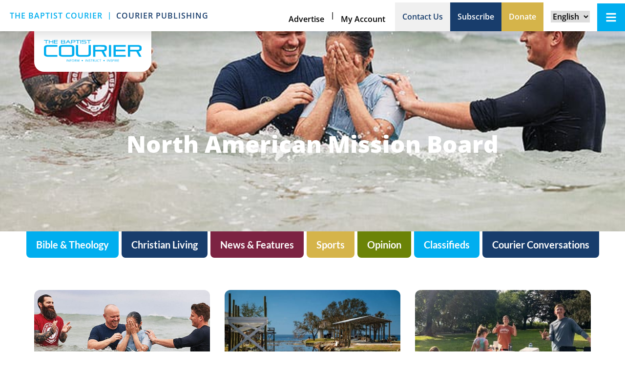

--- FILE ---
content_type: text/html; charset=UTF-8
request_url: https://baptistcourier.com/category/us-and-world-news/north-american-mission-board/
body_size: 31854
content:
<!DOCTYPE html>
<html lang="en-US">
<head>
	<meta charset="UTF-8">
<script type="text/javascript">
/* <![CDATA[ */
var gform;gform||(document.addEventListener("gform_main_scripts_loaded",function(){gform.scriptsLoaded=!0}),document.addEventListener("gform/theme/scripts_loaded",function(){gform.themeScriptsLoaded=!0}),window.addEventListener("DOMContentLoaded",function(){gform.domLoaded=!0}),gform={domLoaded:!1,scriptsLoaded:!1,themeScriptsLoaded:!1,isFormEditor:()=>"function"==typeof InitializeEditor,callIfLoaded:function(o){return!(!gform.domLoaded||!gform.scriptsLoaded||!gform.themeScriptsLoaded&&!gform.isFormEditor()||(gform.isFormEditor()&&console.warn("The use of gform.initializeOnLoaded() is deprecated in the form editor context and will be removed in Gravity Forms 3.1."),o(),0))},initializeOnLoaded:function(o){gform.callIfLoaded(o)||(document.addEventListener("gform_main_scripts_loaded",()=>{gform.scriptsLoaded=!0,gform.callIfLoaded(o)}),document.addEventListener("gform/theme/scripts_loaded",()=>{gform.themeScriptsLoaded=!0,gform.callIfLoaded(o)}),window.addEventListener("DOMContentLoaded",()=>{gform.domLoaded=!0,gform.callIfLoaded(o)}))},hooks:{action:{},filter:{}},addAction:function(o,r,e,t){gform.addHook("action",o,r,e,t)},addFilter:function(o,r,e,t){gform.addHook("filter",o,r,e,t)},doAction:function(o){gform.doHook("action",o,arguments)},applyFilters:function(o){return gform.doHook("filter",o,arguments)},removeAction:function(o,r){gform.removeHook("action",o,r)},removeFilter:function(o,r,e){gform.removeHook("filter",o,r,e)},addHook:function(o,r,e,t,n){null==gform.hooks[o][r]&&(gform.hooks[o][r]=[]);var d=gform.hooks[o][r];null==n&&(n=r+"_"+d.length),gform.hooks[o][r].push({tag:n,callable:e,priority:t=null==t?10:t})},doHook:function(r,o,e){var t;if(e=Array.prototype.slice.call(e,1),null!=gform.hooks[r][o]&&((o=gform.hooks[r][o]).sort(function(o,r){return o.priority-r.priority}),o.forEach(function(o){"function"!=typeof(t=o.callable)&&(t=window[t]),"action"==r?t.apply(null,e):e[0]=t.apply(null,e)})),"filter"==r)return e[0]},removeHook:function(o,r,t,n){var e;null!=gform.hooks[o][r]&&(e=(e=gform.hooks[o][r]).filter(function(o,r,e){return!!(null!=n&&n!=o.tag||null!=t&&t!=o.priority)}),gform.hooks[o][r]=e)}});
/* ]]> */
</script>

	<meta name="viewport" content="width=device-width, initial-scale=1.0, viewport-fit=cover" />			<title>
			North American Mission Board Archives - Baptist Courier		</title>
		<meta name='robots' content='index, follow, max-image-preview:large, max-snippet:-1, max-video-preview:-1' />

	<!-- This site is optimized with the Yoast SEO plugin v26.6 - https://yoast.com/wordpress/plugins/seo/ -->
	<link rel="canonical" href="https://baptistcourier.com/category/us-and-world-news/north-american-mission-board/" />
	<link rel="next" href="https://baptistcourier.com/category/us-and-world-news/north-american-mission-board/page/2/" />
	<meta property="og:locale" content="en_US" />
	<meta property="og:type" content="article" />
	<meta property="og:title" content="North American Mission Board Archives - Baptist Courier" />
	<meta property="og:url" content="https://baptistcourier.com/category/us-and-world-news/north-american-mission-board/" />
	<meta property="og:site_name" content="Baptist Courier" />
	<meta name="twitter:card" content="summary_large_image" />
	<meta name="twitter:site" content="@baptistcourier" />
	<script type="application/ld+json" class="yoast-schema-graph">{"@context":"https://schema.org","@graph":[{"@type":"CollectionPage","@id":"https://baptistcourier.com/category/us-and-world-news/north-american-mission-board/","url":"https://baptistcourier.com/category/us-and-world-news/north-american-mission-board/","name":"North American Mission Board Archives - Baptist Courier","isPartOf":{"@id":"https://baptistcourier.com/#website"},"primaryImageOfPage":{"@id":"https://baptistcourier.com/category/us-and-world-news/north-american-mission-board/#primaryimage"},"image":{"@id":"https://baptistcourier.com/category/us-and-world-news/north-american-mission-board/#primaryimage"},"thumbnailUrl":"https://baptistcourier.com/wp-content/uploads/2025/11/baptism-shot.jpg","breadcrumb":{"@id":"https://baptistcourier.com/category/us-and-world-news/north-american-mission-board/#breadcrumb"},"inLanguage":"en-US"},{"@type":"ImageObject","inLanguage":"en-US","@id":"https://baptistcourier.com/category/us-and-world-news/north-american-mission-board/#primaryimage","url":"https://baptistcourier.com/wp-content/uploads/2025/11/baptism-shot.jpg","contentUrl":"https://baptistcourier.com/wp-content/uploads/2025/11/baptism-shot.jpg","width":800,"height":461,"caption":"When Joshua Brown (second from left) started a church to reach the military in Sneads Ferry, N.C., this is what he dreamed would happen. “Churches giving to Annie Armstrong helped us plant right outside Marine Corps Base Camp Lejeune,” he says, “and now, because our congregation has grown to look just like our community, we’re reaching members of the military and their families with the gospel.” (NAMB photo by Ben Rollins)"},{"@type":"BreadcrumbList","@id":"https://baptistcourier.com/category/us-and-world-news/north-american-mission-board/#breadcrumb","itemListElement":[{"@type":"ListItem","position":1,"name":"Home","item":"https://baptistcourier.com/"},{"@type":"ListItem","position":2,"name":"U.S./World","item":"https://baptistcourier.com/category/us-and-world-news/"},{"@type":"ListItem","position":3,"name":"North American Mission Board"}]},{"@type":"WebSite","@id":"https://baptistcourier.com/#website","url":"https://baptistcourier.com/","name":"Baptist Courier","description":"Informing and Inspiring South Carolina Baptists","publisher":{"@id":"https://baptistcourier.com/#organization"},"potentialAction":[{"@type":"SearchAction","target":{"@type":"EntryPoint","urlTemplate":"https://baptistcourier.com/?s={search_term_string}"},"query-input":{"@type":"PropertyValueSpecification","valueRequired":true,"valueName":"search_term_string"}}],"inLanguage":"en-US"},{"@type":"Organization","@id":"https://baptistcourier.com/#organization","name":"Baptist Courier","url":"https://baptistcourier.com/","logo":{"@type":"ImageObject","inLanguage":"en-US","@id":"https://baptistcourier.com/#/schema/logo/image/","url":"https://baptistcourier.com/wp-content/uploads/2024/05/Courier-logo-new.svg","contentUrl":"https://baptistcourier.com/wp-content/uploads/2024/05/Courier-logo-new.svg","width":501,"height":113,"caption":"Baptist Courier"},"image":{"@id":"https://baptistcourier.com/#/schema/logo/image/"},"sameAs":["https://x.com/baptistcourier"]}]}</script>
	<!-- / Yoast SEO plugin. -->


<link rel='dns-prefetch' href='//js.stripe.com' />
<link rel='dns-prefetch' href='//www.google.com' />
<link rel='dns-prefetch' href='//fonts.googleapis.com' />
<link rel='dns-prefetch' href='//use.fontawesome.com' />
<link rel="alternate" type="application/rss+xml" title="Baptist Courier &raquo; Feed" href="https://baptistcourier.com/feed/" />
<link rel="alternate" type="application/rss+xml" title="Baptist Courier &raquo; Comments Feed" href="https://baptistcourier.com/comments/feed/" />
<link rel="alternate" type="application/rss+xml" title="Baptist Courier &raquo; North American Mission Board Category Feed" href="https://baptistcourier.com/category/us-and-world-news/north-american-mission-board/feed/" />
		<!-- This site uses the Google Analytics by MonsterInsights plugin v9.11.0 - Using Analytics tracking - https://www.monsterinsights.com/ -->
							<script src="//www.googletagmanager.com/gtag/js?id=G-FHDWS46D20"  data-cfasync="false" data-wpfc-render="false" type="text/javascript" async></script>
			<script data-cfasync="false" data-wpfc-render="false" type="text/javascript">
				var mi_version = '9.11.0';
				var mi_track_user = true;
				var mi_no_track_reason = '';
								var MonsterInsightsDefaultLocations = {"page_location":"https:\/\/baptistcourier.com\/category\/us-and-world-news\/north-american-mission-board\/"};
								if ( typeof MonsterInsightsPrivacyGuardFilter === 'function' ) {
					var MonsterInsightsLocations = (typeof MonsterInsightsExcludeQuery === 'object') ? MonsterInsightsPrivacyGuardFilter( MonsterInsightsExcludeQuery ) : MonsterInsightsPrivacyGuardFilter( MonsterInsightsDefaultLocations );
				} else {
					var MonsterInsightsLocations = (typeof MonsterInsightsExcludeQuery === 'object') ? MonsterInsightsExcludeQuery : MonsterInsightsDefaultLocations;
				}

								var disableStrs = [
										'ga-disable-G-FHDWS46D20',
									];

				/* Function to detect opted out users */
				function __gtagTrackerIsOptedOut() {
					for (var index = 0; index < disableStrs.length; index++) {
						if (document.cookie.indexOf(disableStrs[index] + '=true') > -1) {
							return true;
						}
					}

					return false;
				}

				/* Disable tracking if the opt-out cookie exists. */
				if (__gtagTrackerIsOptedOut()) {
					for (var index = 0; index < disableStrs.length; index++) {
						window[disableStrs[index]] = true;
					}
				}

				/* Opt-out function */
				function __gtagTrackerOptout() {
					for (var index = 0; index < disableStrs.length; index++) {
						document.cookie = disableStrs[index] + '=true; expires=Thu, 31 Dec 2099 23:59:59 UTC; path=/';
						window[disableStrs[index]] = true;
					}
				}

				if ('undefined' === typeof gaOptout) {
					function gaOptout() {
						__gtagTrackerOptout();
					}
				}
								window.dataLayer = window.dataLayer || [];

				window.MonsterInsightsDualTracker = {
					helpers: {},
					trackers: {},
				};
				if (mi_track_user) {
					function __gtagDataLayer() {
						dataLayer.push(arguments);
					}

					function __gtagTracker(type, name, parameters) {
						if (!parameters) {
							parameters = {};
						}

						if (parameters.send_to) {
							__gtagDataLayer.apply(null, arguments);
							return;
						}

						if (type === 'event') {
														parameters.send_to = monsterinsights_frontend.v4_id;
							var hookName = name;
							if (typeof parameters['event_category'] !== 'undefined') {
								hookName = parameters['event_category'] + ':' + name;
							}

							if (typeof MonsterInsightsDualTracker.trackers[hookName] !== 'undefined') {
								MonsterInsightsDualTracker.trackers[hookName](parameters);
							} else {
								__gtagDataLayer('event', name, parameters);
							}
							
						} else {
							__gtagDataLayer.apply(null, arguments);
						}
					}

					__gtagTracker('js', new Date());
					__gtagTracker('set', {
						'developer_id.dZGIzZG': true,
											});
					if ( MonsterInsightsLocations.page_location ) {
						__gtagTracker('set', MonsterInsightsLocations);
					}
										__gtagTracker('config', 'G-FHDWS46D20', {"forceSSL":"true"} );
										window.gtag = __gtagTracker;										(function () {
						/* https://developers.google.com/analytics/devguides/collection/analyticsjs/ */
						/* ga and __gaTracker compatibility shim. */
						var noopfn = function () {
							return null;
						};
						var newtracker = function () {
							return new Tracker();
						};
						var Tracker = function () {
							return null;
						};
						var p = Tracker.prototype;
						p.get = noopfn;
						p.set = noopfn;
						p.send = function () {
							var args = Array.prototype.slice.call(arguments);
							args.unshift('send');
							__gaTracker.apply(null, args);
						};
						var __gaTracker = function () {
							var len = arguments.length;
							if (len === 0) {
								return;
							}
							var f = arguments[len - 1];
							if (typeof f !== 'object' || f === null || typeof f.hitCallback !== 'function') {
								if ('send' === arguments[0]) {
									var hitConverted, hitObject = false, action;
									if ('event' === arguments[1]) {
										if ('undefined' !== typeof arguments[3]) {
											hitObject = {
												'eventAction': arguments[3],
												'eventCategory': arguments[2],
												'eventLabel': arguments[4],
												'value': arguments[5] ? arguments[5] : 1,
											}
										}
									}
									if ('pageview' === arguments[1]) {
										if ('undefined' !== typeof arguments[2]) {
											hitObject = {
												'eventAction': 'page_view',
												'page_path': arguments[2],
											}
										}
									}
									if (typeof arguments[2] === 'object') {
										hitObject = arguments[2];
									}
									if (typeof arguments[5] === 'object') {
										Object.assign(hitObject, arguments[5]);
									}
									if ('undefined' !== typeof arguments[1].hitType) {
										hitObject = arguments[1];
										if ('pageview' === hitObject.hitType) {
											hitObject.eventAction = 'page_view';
										}
									}
									if (hitObject) {
										action = 'timing' === arguments[1].hitType ? 'timing_complete' : hitObject.eventAction;
										hitConverted = mapArgs(hitObject);
										__gtagTracker('event', action, hitConverted);
									}
								}
								return;
							}

							function mapArgs(args) {
								var arg, hit = {};
								var gaMap = {
									'eventCategory': 'event_category',
									'eventAction': 'event_action',
									'eventLabel': 'event_label',
									'eventValue': 'event_value',
									'nonInteraction': 'non_interaction',
									'timingCategory': 'event_category',
									'timingVar': 'name',
									'timingValue': 'value',
									'timingLabel': 'event_label',
									'page': 'page_path',
									'location': 'page_location',
									'title': 'page_title',
									'referrer' : 'page_referrer',
								};
								for (arg in args) {
																		if (!(!args.hasOwnProperty(arg) || !gaMap.hasOwnProperty(arg))) {
										hit[gaMap[arg]] = args[arg];
									} else {
										hit[arg] = args[arg];
									}
								}
								return hit;
							}

							try {
								f.hitCallback();
							} catch (ex) {
							}
						};
						__gaTracker.create = newtracker;
						__gaTracker.getByName = newtracker;
						__gaTracker.getAll = function () {
							return [];
						};
						__gaTracker.remove = noopfn;
						__gaTracker.loaded = true;
						window['__gaTracker'] = __gaTracker;
					})();
									} else {
										console.log("");
					(function () {
						function __gtagTracker() {
							return null;
						}

						window['__gtagTracker'] = __gtagTracker;
						window['gtag'] = __gtagTracker;
					})();
									}
			</script>
							<!-- / Google Analytics by MonsterInsights -->
		<style id='wp-img-auto-sizes-contain-inline-css' type='text/css'>
img:is([sizes=auto i],[sizes^="auto," i]){contain-intrinsic-size:3000px 1500px}
/*# sourceURL=wp-img-auto-sizes-contain-inline-css */
</style>
<link rel='stylesheet' id='dce-animations-css' href='https://baptistcourier.com/wp-content/plugins/dynamic-content-for-elementor/assets/css/animations.css?ver=3.3.23' type='text/css' media='all' />
<link rel='stylesheet' id='dashicons-css' href='https://baptistcourier.com/wp-includes/css/dashicons.min.css?ver=6.9' type='text/css' media='all' />
<link rel='stylesheet' id='gforms_reset_css-css' href='https://baptistcourier.com/wp-content/plugins/gravityforms/legacy/css/formreset.min.css?ver=2.9.24' type='text/css' media='all' />
<link rel='stylesheet' id='gforms_formsmain_css-css' href='https://baptistcourier.com/wp-content/plugins/gravityforms/legacy/css/formsmain.min.css?ver=2.9.24' type='text/css' media='all' />
<link rel='stylesheet' id='gforms_ready_class_css-css' href='https://baptistcourier.com/wp-content/plugins/gravityforms/legacy/css/readyclass.min.css?ver=2.9.24' type='text/css' media='all' />
<link rel='stylesheet' id='gforms_browsers_css-css' href='https://baptistcourier.com/wp-content/plugins/gravityforms/legacy/css/browsers.min.css?ver=2.9.24' type='text/css' media='all' />
<link rel='stylesheet' id='gform_basic-css' href='https://baptistcourier.com/wp-content/plugins/gravityforms/assets/css/dist/basic.min.css?ver=2.9.24' type='text/css' media='all' />
<link rel='stylesheet' id='gform_theme_components-css' href='https://baptistcourier.com/wp-content/plugins/gravityforms/assets/css/dist/theme-components.min.css?ver=2.9.24' type='text/css' media='all' />
<link rel='stylesheet' id='gform_theme-css' href='https://baptistcourier.com/wp-content/plugins/gravityforms/assets/css/dist/theme.min.css?ver=2.9.24' type='text/css' media='all' />
<link rel='stylesheet' id='gravityformsstripe_gravity_theme-css' href='https://baptistcourier.com/wp-content/plugins/gravityformsstripe/assets/css/dist/theme.min.css?ver=6.9' type='text/css' media='all' />
<style id='wp-emoji-styles-inline-css' type='text/css'>

	img.wp-smiley, img.emoji {
		display: inline !important;
		border: none !important;
		box-shadow: none !important;
		height: 1em !important;
		width: 1em !important;
		margin: 0 0.07em !important;
		vertical-align: -0.1em !important;
		background: none !important;
		padding: 0 !important;
	}
/*# sourceURL=wp-emoji-styles-inline-css */
</style>
<link rel='stylesheet' id='wp-block-library-css' href='https://baptistcourier.com/wp-includes/css/dist/block-library/style.min.css?ver=6.9' type='text/css' media='all' />
<style id='classic-theme-styles-inline-css' type='text/css'>
/*! This file is auto-generated */
.wp-block-button__link{color:#fff;background-color:#32373c;border-radius:9999px;box-shadow:none;text-decoration:none;padding:calc(.667em + 2px) calc(1.333em + 2px);font-size:1.125em}.wp-block-file__button{background:#32373c;color:#fff;text-decoration:none}
/*# sourceURL=/wp-includes/css/classic-themes.min.css */
</style>
<style id='safe-svg-svg-icon-style-inline-css' type='text/css'>
.safe-svg-cover{text-align:center}.safe-svg-cover .safe-svg-inside{display:inline-block;max-width:100%}.safe-svg-cover svg{fill:currentColor;height:100%;max-height:100%;max-width:100%;width:100%}

/*# sourceURL=https://baptistcourier.com/wp-content/plugins/safe-svg/dist/safe-svg-block-frontend.css */
</style>
<style id='font-awesome-svg-styles-default-inline-css' type='text/css'>
.svg-inline--fa {
  display: inline-block;
  height: 1em;
  overflow: visible;
  vertical-align: -.125em;
}
/*# sourceURL=font-awesome-svg-styles-default-inline-css */
</style>
<link rel='stylesheet' id='font-awesome-svg-styles-css' href='https://baptistcourier.com/wp-content/uploads/font-awesome/v5.13.0/css/svg-with-js.css' type='text/css' media='all' />
<style id='font-awesome-svg-styles-inline-css' type='text/css'>
   .wp-block-font-awesome-icon svg::before,
   .wp-rich-text-font-awesome-icon svg::before {content: unset;}
/*# sourceURL=font-awesome-svg-styles-inline-css */
</style>
<style id='global-styles-inline-css' type='text/css'>
:root{--wp--preset--aspect-ratio--square: 1;--wp--preset--aspect-ratio--4-3: 4/3;--wp--preset--aspect-ratio--3-4: 3/4;--wp--preset--aspect-ratio--3-2: 3/2;--wp--preset--aspect-ratio--2-3: 2/3;--wp--preset--aspect-ratio--16-9: 16/9;--wp--preset--aspect-ratio--9-16: 9/16;--wp--preset--color--black: #000000;--wp--preset--color--cyan-bluish-gray: #abb8c3;--wp--preset--color--white: #ffffff;--wp--preset--color--pale-pink: #f78da7;--wp--preset--color--vivid-red: #cf2e2e;--wp--preset--color--luminous-vivid-orange: #ff6900;--wp--preset--color--luminous-vivid-amber: #fcb900;--wp--preset--color--light-green-cyan: #7bdcb5;--wp--preset--color--vivid-green-cyan: #00d084;--wp--preset--color--pale-cyan-blue: #8ed1fc;--wp--preset--color--vivid-cyan-blue: #0693e3;--wp--preset--color--vivid-purple: #9b51e0;--wp--preset--gradient--vivid-cyan-blue-to-vivid-purple: linear-gradient(135deg,rgb(6,147,227) 0%,rgb(155,81,224) 100%);--wp--preset--gradient--light-green-cyan-to-vivid-green-cyan: linear-gradient(135deg,rgb(122,220,180) 0%,rgb(0,208,130) 100%);--wp--preset--gradient--luminous-vivid-amber-to-luminous-vivid-orange: linear-gradient(135deg,rgb(252,185,0) 0%,rgb(255,105,0) 100%);--wp--preset--gradient--luminous-vivid-orange-to-vivid-red: linear-gradient(135deg,rgb(255,105,0) 0%,rgb(207,46,46) 100%);--wp--preset--gradient--very-light-gray-to-cyan-bluish-gray: linear-gradient(135deg,rgb(238,238,238) 0%,rgb(169,184,195) 100%);--wp--preset--gradient--cool-to-warm-spectrum: linear-gradient(135deg,rgb(74,234,220) 0%,rgb(151,120,209) 20%,rgb(207,42,186) 40%,rgb(238,44,130) 60%,rgb(251,105,98) 80%,rgb(254,248,76) 100%);--wp--preset--gradient--blush-light-purple: linear-gradient(135deg,rgb(255,206,236) 0%,rgb(152,150,240) 100%);--wp--preset--gradient--blush-bordeaux: linear-gradient(135deg,rgb(254,205,165) 0%,rgb(254,45,45) 50%,rgb(107,0,62) 100%);--wp--preset--gradient--luminous-dusk: linear-gradient(135deg,rgb(255,203,112) 0%,rgb(199,81,192) 50%,rgb(65,88,208) 100%);--wp--preset--gradient--pale-ocean: linear-gradient(135deg,rgb(255,245,203) 0%,rgb(182,227,212) 50%,rgb(51,167,181) 100%);--wp--preset--gradient--electric-grass: linear-gradient(135deg,rgb(202,248,128) 0%,rgb(113,206,126) 100%);--wp--preset--gradient--midnight: linear-gradient(135deg,rgb(2,3,129) 0%,rgb(40,116,252) 100%);--wp--preset--font-size--small: 13px;--wp--preset--font-size--medium: 20px;--wp--preset--font-size--large: 36px;--wp--preset--font-size--x-large: 42px;--wp--preset--spacing--20: 0.44rem;--wp--preset--spacing--30: 0.67rem;--wp--preset--spacing--40: 1rem;--wp--preset--spacing--50: 1.5rem;--wp--preset--spacing--60: 2.25rem;--wp--preset--spacing--70: 3.38rem;--wp--preset--spacing--80: 5.06rem;--wp--preset--shadow--natural: 6px 6px 9px rgba(0, 0, 0, 0.2);--wp--preset--shadow--deep: 12px 12px 50px rgba(0, 0, 0, 0.4);--wp--preset--shadow--sharp: 6px 6px 0px rgba(0, 0, 0, 0.2);--wp--preset--shadow--outlined: 6px 6px 0px -3px rgb(255, 255, 255), 6px 6px rgb(0, 0, 0);--wp--preset--shadow--crisp: 6px 6px 0px rgb(0, 0, 0);}:where(.is-layout-flex){gap: 0.5em;}:where(.is-layout-grid){gap: 0.5em;}body .is-layout-flex{display: flex;}.is-layout-flex{flex-wrap: wrap;align-items: center;}.is-layout-flex > :is(*, div){margin: 0;}body .is-layout-grid{display: grid;}.is-layout-grid > :is(*, div){margin: 0;}:where(.wp-block-columns.is-layout-flex){gap: 2em;}:where(.wp-block-columns.is-layout-grid){gap: 2em;}:where(.wp-block-post-template.is-layout-flex){gap: 1.25em;}:where(.wp-block-post-template.is-layout-grid){gap: 1.25em;}.has-black-color{color: var(--wp--preset--color--black) !important;}.has-cyan-bluish-gray-color{color: var(--wp--preset--color--cyan-bluish-gray) !important;}.has-white-color{color: var(--wp--preset--color--white) !important;}.has-pale-pink-color{color: var(--wp--preset--color--pale-pink) !important;}.has-vivid-red-color{color: var(--wp--preset--color--vivid-red) !important;}.has-luminous-vivid-orange-color{color: var(--wp--preset--color--luminous-vivid-orange) !important;}.has-luminous-vivid-amber-color{color: var(--wp--preset--color--luminous-vivid-amber) !important;}.has-light-green-cyan-color{color: var(--wp--preset--color--light-green-cyan) !important;}.has-vivid-green-cyan-color{color: var(--wp--preset--color--vivid-green-cyan) !important;}.has-pale-cyan-blue-color{color: var(--wp--preset--color--pale-cyan-blue) !important;}.has-vivid-cyan-blue-color{color: var(--wp--preset--color--vivid-cyan-blue) !important;}.has-vivid-purple-color{color: var(--wp--preset--color--vivid-purple) !important;}.has-black-background-color{background-color: var(--wp--preset--color--black) !important;}.has-cyan-bluish-gray-background-color{background-color: var(--wp--preset--color--cyan-bluish-gray) !important;}.has-white-background-color{background-color: var(--wp--preset--color--white) !important;}.has-pale-pink-background-color{background-color: var(--wp--preset--color--pale-pink) !important;}.has-vivid-red-background-color{background-color: var(--wp--preset--color--vivid-red) !important;}.has-luminous-vivid-orange-background-color{background-color: var(--wp--preset--color--luminous-vivid-orange) !important;}.has-luminous-vivid-amber-background-color{background-color: var(--wp--preset--color--luminous-vivid-amber) !important;}.has-light-green-cyan-background-color{background-color: var(--wp--preset--color--light-green-cyan) !important;}.has-vivid-green-cyan-background-color{background-color: var(--wp--preset--color--vivid-green-cyan) !important;}.has-pale-cyan-blue-background-color{background-color: var(--wp--preset--color--pale-cyan-blue) !important;}.has-vivid-cyan-blue-background-color{background-color: var(--wp--preset--color--vivid-cyan-blue) !important;}.has-vivid-purple-background-color{background-color: var(--wp--preset--color--vivid-purple) !important;}.has-black-border-color{border-color: var(--wp--preset--color--black) !important;}.has-cyan-bluish-gray-border-color{border-color: var(--wp--preset--color--cyan-bluish-gray) !important;}.has-white-border-color{border-color: var(--wp--preset--color--white) !important;}.has-pale-pink-border-color{border-color: var(--wp--preset--color--pale-pink) !important;}.has-vivid-red-border-color{border-color: var(--wp--preset--color--vivid-red) !important;}.has-luminous-vivid-orange-border-color{border-color: var(--wp--preset--color--luminous-vivid-orange) !important;}.has-luminous-vivid-amber-border-color{border-color: var(--wp--preset--color--luminous-vivid-amber) !important;}.has-light-green-cyan-border-color{border-color: var(--wp--preset--color--light-green-cyan) !important;}.has-vivid-green-cyan-border-color{border-color: var(--wp--preset--color--vivid-green-cyan) !important;}.has-pale-cyan-blue-border-color{border-color: var(--wp--preset--color--pale-cyan-blue) !important;}.has-vivid-cyan-blue-border-color{border-color: var(--wp--preset--color--vivid-cyan-blue) !important;}.has-vivid-purple-border-color{border-color: var(--wp--preset--color--vivid-purple) !important;}.has-vivid-cyan-blue-to-vivid-purple-gradient-background{background: var(--wp--preset--gradient--vivid-cyan-blue-to-vivid-purple) !important;}.has-light-green-cyan-to-vivid-green-cyan-gradient-background{background: var(--wp--preset--gradient--light-green-cyan-to-vivid-green-cyan) !important;}.has-luminous-vivid-amber-to-luminous-vivid-orange-gradient-background{background: var(--wp--preset--gradient--luminous-vivid-amber-to-luminous-vivid-orange) !important;}.has-luminous-vivid-orange-to-vivid-red-gradient-background{background: var(--wp--preset--gradient--luminous-vivid-orange-to-vivid-red) !important;}.has-very-light-gray-to-cyan-bluish-gray-gradient-background{background: var(--wp--preset--gradient--very-light-gray-to-cyan-bluish-gray) !important;}.has-cool-to-warm-spectrum-gradient-background{background: var(--wp--preset--gradient--cool-to-warm-spectrum) !important;}.has-blush-light-purple-gradient-background{background: var(--wp--preset--gradient--blush-light-purple) !important;}.has-blush-bordeaux-gradient-background{background: var(--wp--preset--gradient--blush-bordeaux) !important;}.has-luminous-dusk-gradient-background{background: var(--wp--preset--gradient--luminous-dusk) !important;}.has-pale-ocean-gradient-background{background: var(--wp--preset--gradient--pale-ocean) !important;}.has-electric-grass-gradient-background{background: var(--wp--preset--gradient--electric-grass) !important;}.has-midnight-gradient-background{background: var(--wp--preset--gradient--midnight) !important;}.has-small-font-size{font-size: var(--wp--preset--font-size--small) !important;}.has-medium-font-size{font-size: var(--wp--preset--font-size--medium) !important;}.has-large-font-size{font-size: var(--wp--preset--font-size--large) !important;}.has-x-large-font-size{font-size: var(--wp--preset--font-size--x-large) !important;}
:where(.wp-block-post-template.is-layout-flex){gap: 1.25em;}:where(.wp-block-post-template.is-layout-grid){gap: 1.25em;}
:where(.wp-block-term-template.is-layout-flex){gap: 1.25em;}:where(.wp-block-term-template.is-layout-grid){gap: 1.25em;}
:where(.wp-block-columns.is-layout-flex){gap: 2em;}:where(.wp-block-columns.is-layout-grid){gap: 2em;}
:root :where(.wp-block-pullquote){font-size: 1.5em;line-height: 1.6;}
/*# sourceURL=global-styles-inline-css */
</style>
<style id='wpgb-head-inline-css' type='text/css'>
.wp-grid-builder:not(.wpgb-template),.wpgb-facet{opacity:0.01}.wpgb-facet fieldset{margin:0;padding:0;border:none;outline:none;box-shadow:none}.wpgb-facet fieldset:last-child{margin-bottom:40px;}.wpgb-facet fieldset legend.wpgb-sr-only{height:1px;width:1px}
/*# sourceURL=wpgb-head-inline-css */
</style>
<link rel='stylesheet' id='dce-style-css' href='https://baptistcourier.com/wp-content/plugins/dynamic-content-for-elementor/assets/css/style.min.css?ver=3.3.23' type='text/css' media='all' />
<link rel='stylesheet' id='dce-hidden-label-css' href='https://baptistcourier.com/wp-content/plugins/dynamic-content-for-elementor/assets/css/hidden-label.min.css?ver=3.3.23' type='text/css' media='all' />
<link rel='stylesheet' id='dce-dynamic-visibility-css' href='https://baptistcourier.com/wp-content/plugins/dynamic-content-for-elementor/assets/css/dynamic-visibility.min.css?ver=3.3.23' type='text/css' media='all' />
<link rel='stylesheet' id='dce-tooltip-css' href='https://baptistcourier.com/wp-content/plugins/dynamic-content-for-elementor/assets/css/tooltip.min.css?ver=3.3.23' type='text/css' media='all' />
<link rel='stylesheet' id='dce-pageScroll-css' href='https://baptistcourier.com/wp-content/plugins/dynamic-content-for-elementor/assets/css/page-scroll.min.css?ver=3.3.23' type='text/css' media='all' />
<link rel='stylesheet' id='dce-reveal-css' href='https://baptistcourier.com/wp-content/plugins/dynamic-content-for-elementor/assets/css/reveal.min.css?ver=3.3.23' type='text/css' media='all' />
<link rel='stylesheet' id='dce-plyr-css' href='https://baptistcourier.com/wp-content/plugins/dynamic-content-for-elementor/assets/node/plyr/plyr.css?ver=3.3.23' type='text/css' media='all' />
<link rel='stylesheet' id='baptistcourier-style-css' href='https://baptistcourier.com/wp-content/themes/baptistcourier/style.css?ver=6.9' type='text/css' media='all' />
<link rel='stylesheet' id='baptistcourier-color-css' href='https://baptistcourier.com/wp-content/themes/baptistcourier/css/color.css?ver=6.9' type='text/css' media='all' />
<link rel='stylesheet' id='baptistcourier-print-css' href='https://baptistcourier.com/wp-content/themes/baptistcourier/css/print.css?ver=6.9' type='text/css' media='all' />
<link rel='stylesheet' id='googleFonts-css' href='https://fonts.googleapis.com/css?family=Open+Sans%3A300%2C400%2C300italic%2C400italic%2C700%2C700italic%7CRoboto%3A300%2C400%2C700%7CRoboto+Condensed%3A300%2C400&#038;ver=6.9' type='text/css' media='all' />
<link rel='stylesheet' id='font-awesome-official-css' href='https://use.fontawesome.com/releases/v5.13.0/css/all.css' type='text/css' media='all' integrity="sha384-Bfad6CLCknfcloXFOyFnlgtENryhrpZCe29RTifKEixXQZ38WheV+i/6YWSzkz3V" crossorigin="anonymous" />
<link rel='stylesheet' id='dflip-icons-style-css' href='https://baptistcourier.com/wp-content/plugins/dflip/assets/css/themify-icons.min.css?ver=1.5.18' type='text/css' media='all' />
<link rel='stylesheet' id='dflip-style-css' href='https://baptistcourier.com/wp-content/plugins/dflip/assets/css/dflip.min.css?ver=1.5.18' type='text/css' media='all' />
<link rel='stylesheet' id='elementor-frontend-css' href='https://baptistcourier.com/wp-content/plugins/elementor/assets/css/frontend.min.css?ver=3.34.0' type='text/css' media='all' />
<style id='elementor-frontend-inline-css' type='text/css'>
.elementor-79385 .elementor-element.elementor-element-58e749f:not(.elementor-motion-effects-element-type-background), .elementor-79385 .elementor-element.elementor-element-58e749f > .elementor-motion-effects-container > .elementor-motion-effects-layer{background-image:url("https://baptistcourier.com/wp-content/uploads/2025/11/baptism-shot.jpg");}
/*# sourceURL=elementor-frontend-inline-css */
</style>
<link rel='stylesheet' id='widget-spacer-css' href='https://baptistcourier.com/wp-content/plugins/elementor/assets/css/widget-spacer.min.css?ver=3.34.0' type='text/css' media='all' />
<link rel='stylesheet' id='widget-image-css' href='https://baptistcourier.com/wp-content/plugins/elementor/assets/css/widget-image.min.css?ver=3.34.0' type='text/css' media='all' />
<link rel='stylesheet' id='e-sticky-css' href='https://baptistcourier.com/wp-content/plugins/elementor-pro/assets/css/modules/sticky.min.css?ver=3.34.0' type='text/css' media='all' />
<link rel='stylesheet' id='widget-icon-list-css' href='https://baptistcourier.com/wp-content/plugins/elementor/assets/css/widget-icon-list.min.css?ver=3.34.0' type='text/css' media='all' />
<link rel='stylesheet' id='widget-heading-css' href='https://baptistcourier.com/wp-content/plugins/elementor/assets/css/widget-heading.min.css?ver=3.34.0' type='text/css' media='all' />
<link rel='stylesheet' id='widget-nav-menu-css' href='https://baptistcourier.com/wp-content/plugins/elementor-pro/assets/css/widget-nav-menu.min.css?ver=3.34.0' type='text/css' media='all' />
<link rel='stylesheet' id='e-animation-grow-css' href='https://baptistcourier.com/wp-content/plugins/elementor/assets/lib/animations/styles/e-animation-grow.min.css?ver=3.34.0' type='text/css' media='all' />
<link rel='stylesheet' id='widget-social-icons-css' href='https://baptistcourier.com/wp-content/plugins/elementor/assets/css/widget-social-icons.min.css?ver=3.34.0' type='text/css' media='all' />
<link rel='stylesheet' id='e-apple-webkit-css' href='https://baptistcourier.com/wp-content/plugins/elementor/assets/css/conditionals/apple-webkit.min.css?ver=3.34.0' type='text/css' media='all' />
<link rel='stylesheet' id='widget-loop-common-css' href='https://baptistcourier.com/wp-content/plugins/elementor-pro/assets/css/widget-loop-common.min.css?ver=3.34.0' type='text/css' media='all' />
<link rel='stylesheet' id='widget-loop-grid-css' href='https://baptistcourier.com/wp-content/plugins/elementor-pro/assets/css/widget-loop-grid.min.css?ver=3.34.0' type='text/css' media='all' />
<link rel='stylesheet' id='elementor-post-77637-css' href='https://baptistcourier.com/wp-content/uploads/elementor/css/post-77637.css?ver=1766428472' type='text/css' media='all' />
<link rel='stylesheet' id='elementor-post-77659-css' href='https://baptistcourier.com/wp-content/uploads/elementor/css/post-77659.css?ver=1766428472' type='text/css' media='all' />
<link rel='stylesheet' id='elementor-post-77660-css' href='https://baptistcourier.com/wp-content/uploads/elementor/css/post-77660.css?ver=1766428472' type='text/css' media='all' />
<link rel='stylesheet' id='elementor-post-79385-css' href='https://baptistcourier.com/wp-content/uploads/elementor/css/post-79385.css?ver=1766428470' type='text/css' media='all' />
<link rel='stylesheet' id='wp-featherlight-css' href='https://baptistcourier.com/wp-content/plugins/wp-featherlight/css/wp-featherlight.min.css?ver=1.3.4' type='text/css' media='all' />
<link rel='stylesheet' id='eael-general-css' href='https://baptistcourier.com/wp-content/plugins/essential-addons-for-elementor-lite/assets/front-end/css/view/general.min.css?ver=6.5.4' type='text/css' media='all' />
<link rel='stylesheet' id='font-awesome-official-v4shim-css' href='https://use.fontawesome.com/releases/v5.13.0/css/v4-shims.css' type='text/css' media='all' integrity="sha384-/7iOrVBege33/9vHFYEtviVcxjUsNCqyeMnlW/Ms+PH8uRdFkKFmqf9CbVAN0Qef" crossorigin="anonymous" />
<style id='font-awesome-official-v4shim-inline-css' type='text/css'>
@font-face {
font-family: "FontAwesome";
font-display: block;
src: url("https://use.fontawesome.com/releases/v5.13.0/webfonts/fa-brands-400.eot"),
		url("https://use.fontawesome.com/releases/v5.13.0/webfonts/fa-brands-400.eot?#iefix") format("embedded-opentype"),
		url("https://use.fontawesome.com/releases/v5.13.0/webfonts/fa-brands-400.woff2") format("woff2"),
		url("https://use.fontawesome.com/releases/v5.13.0/webfonts/fa-brands-400.woff") format("woff"),
		url("https://use.fontawesome.com/releases/v5.13.0/webfonts/fa-brands-400.ttf") format("truetype"),
		url("https://use.fontawesome.com/releases/v5.13.0/webfonts/fa-brands-400.svg#fontawesome") format("svg");
}

@font-face {
font-family: "FontAwesome";
font-display: block;
src: url("https://use.fontawesome.com/releases/v5.13.0/webfonts/fa-solid-900.eot"),
		url("https://use.fontawesome.com/releases/v5.13.0/webfonts/fa-solid-900.eot?#iefix") format("embedded-opentype"),
		url("https://use.fontawesome.com/releases/v5.13.0/webfonts/fa-solid-900.woff2") format("woff2"),
		url("https://use.fontawesome.com/releases/v5.13.0/webfonts/fa-solid-900.woff") format("woff"),
		url("https://use.fontawesome.com/releases/v5.13.0/webfonts/fa-solid-900.ttf") format("truetype"),
		url("https://use.fontawesome.com/releases/v5.13.0/webfonts/fa-solid-900.svg#fontawesome") format("svg");
}

@font-face {
font-family: "FontAwesome";
font-display: block;
src: url("https://use.fontawesome.com/releases/v5.13.0/webfonts/fa-regular-400.eot"),
		url("https://use.fontawesome.com/releases/v5.13.0/webfonts/fa-regular-400.eot?#iefix") format("embedded-opentype"),
		url("https://use.fontawesome.com/releases/v5.13.0/webfonts/fa-regular-400.woff2") format("woff2"),
		url("https://use.fontawesome.com/releases/v5.13.0/webfonts/fa-regular-400.woff") format("woff"),
		url("https://use.fontawesome.com/releases/v5.13.0/webfonts/fa-regular-400.ttf") format("truetype"),
		url("https://use.fontawesome.com/releases/v5.13.0/webfonts/fa-regular-400.svg#fontawesome") format("svg");
unicode-range: U+F004-F005,U+F007,U+F017,U+F022,U+F024,U+F02E,U+F03E,U+F044,U+F057-F059,U+F06E,U+F070,U+F075,U+F07B-F07C,U+F080,U+F086,U+F089,U+F094,U+F09D,U+F0A0,U+F0A4-F0A7,U+F0C5,U+F0C7-F0C8,U+F0E0,U+F0EB,U+F0F3,U+F0F8,U+F0FE,U+F111,U+F118-F11A,U+F11C,U+F133,U+F144,U+F146,U+F14A,U+F14D-F14E,U+F150-F152,U+F15B-F15C,U+F164-F165,U+F185-F186,U+F191-F192,U+F1AD,U+F1C1-F1C9,U+F1CD,U+F1D8,U+F1E3,U+F1EA,U+F1F6,U+F1F9,U+F20A,U+F247-F249,U+F24D,U+F254-F25B,U+F25D,U+F267,U+F271-F274,U+F279,U+F28B,U+F28D,U+F2B5-F2B6,U+F2B9,U+F2BB,U+F2BD,U+F2C1-F2C2,U+F2D0,U+F2D2,U+F2DC,U+F2ED,U+F328,U+F358-F35B,U+F3A5,U+F3D1,U+F410,U+F4AD;
}
/*# sourceURL=font-awesome-official-v4shim-inline-css */
</style>
<link rel='stylesheet' id='elementor-gf-local-lato-css' href='https://baptistcourier.com/wp-content/uploads/elementor/google-fonts/css/lato.css?ver=1743425006' type='text/css' media='all' />
<link rel='stylesheet' id='elementor-gf-local-opensans-css' href='https://baptistcourier.com/wp-content/uploads/elementor/google-fonts/css/opensans.css?ver=1743425008' type='text/css' media='all' />
<script type="text/javascript" id="jquery-core-js-extra">
/* <![CDATA[ */
var pp = {"ajax_url":"https://baptistcourier.com/wp-admin/admin-ajax.php"};
//# sourceURL=jquery-core-js-extra
/* ]]> */
</script>
<script type="text/javascript" data-cfasync="false" src="https://baptistcourier.com/wp-includes/js/jquery/jquery.min.js?ver=3.7.1" id="jquery-core-js"></script>
<script type="text/javascript" src="https://baptistcourier.com/wp-includes/js/jquery/jquery-migrate.min.js?ver=3.4.1" id="jquery-migrate-js"></script>
<script type="text/javascript" defer='defer' src="https://baptistcourier.com/wp-content/plugins/gravityforms/js/jquery.json.min.js?ver=2.9.24" id="gform_json-js"></script>
<script type="text/javascript" id="gform_gravityforms-js-extra">
/* <![CDATA[ */
var gf_legacy = {"is_legacy":""};
var gf_global = {"gf_currency_config":{"name":"U.S. Dollar","symbol_left":"$","symbol_right":"","symbol_padding":"","thousand_separator":",","decimal_separator":".","decimals":2,"code":"USD"},"base_url":"https://baptistcourier.com/wp-content/plugins/gravityforms","number_formats":[],"spinnerUrl":"https://baptistcourier.com/wp-content/plugins/gravityforms/images/spinner.svg","version_hash":"70fad94f069454e50a170d9f2fae56be","strings":{"newRowAdded":"New row added.","rowRemoved":"Row removed","formSaved":"The form has been saved.  The content contains the link to return and complete the form."}};
var gf_global = {"gf_currency_config":{"name":"U.S. Dollar","symbol_left":"$","symbol_right":"","symbol_padding":"","thousand_separator":",","decimal_separator":".","decimals":2,"code":"USD"},"base_url":"https://baptistcourier.com/wp-content/plugins/gravityforms","number_formats":[],"spinnerUrl":"https://baptistcourier.com/wp-content/plugins/gravityforms/images/spinner.svg","version_hash":"70fad94f069454e50a170d9f2fae56be","strings":{"newRowAdded":"New row added.","rowRemoved":"Row removed","formSaved":"The form has been saved.  The content contains the link to return and complete the form."}};
var gf_legacy = {"is_legacy":""};
var gf_global = {"gf_currency_config":{"name":"U.S. Dollar","symbol_left":"$","symbol_right":"","symbol_padding":"","thousand_separator":",","decimal_separator":".","decimals":2,"code":"USD"},"base_url":"https://baptistcourier.com/wp-content/plugins/gravityforms","number_formats":[],"spinnerUrl":"https://baptistcourier.com/wp-content/plugins/gravityforms/images/spinner.svg","version_hash":"70fad94f069454e50a170d9f2fae56be","strings":{"newRowAdded":"New row added.","rowRemoved":"Row removed","formSaved":"The form has been saved.  The content contains the link to return and complete the form."}};
var gf_legacy = {"is_legacy":"1"};
var gf_global = {"gf_currency_config":{"name":"U.S. Dollar","symbol_left":"$","symbol_right":"","symbol_padding":"","thousand_separator":",","decimal_separator":".","decimals":2,"code":"USD"},"base_url":"https://baptistcourier.com/wp-content/plugins/gravityforms","number_formats":[],"spinnerUrl":"https://baptistcourier.com/wp-content/plugins/gravityforms/images/spinner.svg","version_hash":"70fad94f069454e50a170d9f2fae56be","strings":{"newRowAdded":"New row added.","rowRemoved":"Row removed","formSaved":"The form has been saved.  The content contains the link to return and complete the form."}};
var gf_global = {"gf_currency_config":{"name":"U.S. Dollar","symbol_left":"$","symbol_right":"","symbol_padding":"","thousand_separator":",","decimal_separator":".","decimals":2,"code":"USD"},"base_url":"https://baptistcourier.com/wp-content/plugins/gravityforms","number_formats":[],"spinnerUrl":"https://baptistcourier.com/wp-content/plugins/gravityforms/images/spinner.svg","version_hash":"70fad94f069454e50a170d9f2fae56be","strings":{"newRowAdded":"New row added.","rowRemoved":"Row removed","formSaved":"The form has been saved.  The content contains the link to return and complete the form."}};
var gf_global = {"gf_currency_config":{"name":"U.S. Dollar","symbol_left":"$","symbol_right":"","symbol_padding":"","thousand_separator":",","decimal_separator":".","decimals":2,"code":"USD"},"base_url":"https://baptistcourier.com/wp-content/plugins/gravityforms","number_formats":[],"spinnerUrl":"https://baptistcourier.com/wp-content/plugins/gravityforms/images/spinner.svg","version_hash":"70fad94f069454e50a170d9f2fae56be","strings":{"newRowAdded":"New row added.","rowRemoved":"Row removed","formSaved":"The form has been saved.  The content contains the link to return and complete the form."}};
var gf_global = {"gf_currency_config":{"name":"U.S. Dollar","symbol_left":"$","symbol_right":"","symbol_padding":"","thousand_separator":",","decimal_separator":".","decimals":2,"code":"USD"},"base_url":"https://baptistcourier.com/wp-content/plugins/gravityforms","number_formats":[],"spinnerUrl":"https://baptistcourier.com/wp-content/plugins/gravityforms/images/spinner.svg","version_hash":"70fad94f069454e50a170d9f2fae56be","strings":{"newRowAdded":"New row added.","rowRemoved":"Row removed","formSaved":"The form has been saved.  The content contains the link to return and complete the form."}};
var gf_global = {"gf_currency_config":{"name":"U.S. Dollar","symbol_left":"$","symbol_right":"","symbol_padding":"","thousand_separator":",","decimal_separator":".","decimals":2,"code":"USD"},"base_url":"https://baptistcourier.com/wp-content/plugins/gravityforms","number_formats":[],"spinnerUrl":"https://baptistcourier.com/wp-content/plugins/gravityforms/images/spinner.svg","version_hash":"70fad94f069454e50a170d9f2fae56be","strings":{"newRowAdded":"New row added.","rowRemoved":"Row removed","formSaved":"The form has been saved.  The content contains the link to return and complete the form."}};
var gf_legacy = {"is_legacy":"1"};
var gf_global = {"gf_currency_config":{"name":"U.S. Dollar","symbol_left":"$","symbol_right":"","symbol_padding":"","thousand_separator":",","decimal_separator":".","decimals":2,"code":"USD"},"base_url":"https://baptistcourier.com/wp-content/plugins/gravityforms","number_formats":[],"spinnerUrl":"https://baptistcourier.com/wp-content/plugins/gravityforms/images/spinner.svg","version_hash":"70fad94f069454e50a170d9f2fae56be","strings":{"newRowAdded":"New row added.","rowRemoved":"Row removed","formSaved":"The form has been saved.  The content contains the link to return and complete the form."}};
var gf_global = {"gf_currency_config":{"name":"U.S. Dollar","symbol_left":"$","symbol_right":"","symbol_padding":"","thousand_separator":",","decimal_separator":".","decimals":2,"code":"USD"},"base_url":"https://baptistcourier.com/wp-content/plugins/gravityforms","number_formats":[],"spinnerUrl":"https://baptistcourier.com/wp-content/plugins/gravityforms/images/spinner.svg","version_hash":"70fad94f069454e50a170d9f2fae56be","strings":{"newRowAdded":"New row added.","rowRemoved":"Row removed","formSaved":"The form has been saved.  The content contains the link to return and complete the form."}};
var gf_global = {"gf_currency_config":{"name":"U.S. Dollar","symbol_left":"$","symbol_right":"","symbol_padding":"","thousand_separator":",","decimal_separator":".","decimals":2,"code":"USD"},"base_url":"https://baptistcourier.com/wp-content/plugins/gravityforms","number_formats":[],"spinnerUrl":"https://baptistcourier.com/wp-content/plugins/gravityforms/images/spinner.svg","version_hash":"70fad94f069454e50a170d9f2fae56be","strings":{"newRowAdded":"New row added.","rowRemoved":"Row removed","formSaved":"The form has been saved.  The content contains the link to return and complete the form."}};
var gform_i18n = {"datepicker":{"days":{"monday":"Mo","tuesday":"Tu","wednesday":"We","thursday":"Th","friday":"Fr","saturday":"Sa","sunday":"Su"},"months":{"january":"January","february":"February","march":"March","april":"April","may":"May","june":"June","july":"July","august":"August","september":"September","october":"October","november":"November","december":"December"},"firstDay":0,"iconText":"Select date"}};
var gf_legacy_multi = {"1":"","2":"1","4":"","7":"1","8":"1","13":"1","15":"1","16":"1","17":"1","19":"1","20":"1"};
var gform_gravityforms = {"strings":{"invalid_file_extension":"This type of file is not allowed. Must be one of the following:","delete_file":"Delete this file","in_progress":"in progress","file_exceeds_limit":"File exceeds size limit","illegal_extension":"This type of file is not allowed.","max_reached":"Maximum number of files reached","unknown_error":"There was a problem while saving the file on the server","currently_uploading":"Please wait for the uploading to complete","cancel":"Cancel","cancel_upload":"Cancel this upload","cancelled":"Cancelled","error":"Error","message":"Message"},"vars":{"images_url":"https://baptistcourier.com/wp-content/plugins/gravityforms/images"}};
//# sourceURL=gform_gravityforms-js-extra
/* ]]> */
</script>
<script type="text/javascript" id="gform_gravityforms-js-before">
/* <![CDATA[ */

//# sourceURL=gform_gravityforms-js-before
/* ]]> */
</script>
<script type="text/javascript" defer='defer' src="https://baptistcourier.com/wp-content/plugins/gravityforms/js/gravityforms.min.js?ver=2.9.24" id="gform_gravityforms-js"></script>
<script type="text/javascript" id="gform_conditional_logic-js-extra">
/* <![CDATA[ */
var gf_legacy = {"is_legacy":""};
var gf_legacy = {"is_legacy":"1"};
var gf_legacy = {"is_legacy":""};
var gf_legacy = {"is_legacy":"1"};
var gf_legacy = {"is_legacy":"1"};
//# sourceURL=gform_conditional_logic-js-extra
/* ]]> */
</script>
<script type="text/javascript" defer='defer' src="https://baptistcourier.com/wp-content/plugins/gravityforms/js/conditional_logic.min.js?ver=2.9.24" id="gform_conditional_logic-js"></script>
<script type="text/javascript" defer='defer' src="https://baptistcourier.com/wp-content/plugins/gravityforms/assets/js/dist/utils.min.js?ver=48a3755090e76a154853db28fc254681" id="gform_gravityforms_utils-js"></script>
<script type="text/javascript" defer='defer' src="https://baptistcourier.com/wp-content/plugins/gravityforms/includes/addon/js/gaddon_frontend.min.js?ver=2.9.24" id="gaddon_frontend-js"></script>
<script type="text/javascript" src="https://js.stripe.com/v3/?ver=6.0.2" id="stripe_v3-js"></script>
<script type="text/javascript" defer='defer' src="https://www.google.com/recaptcha/api.js?hl=en&amp;ver=6.9#038;render=explicit" id="gform_recaptcha-js"></script>
<script type="text/javascript" src="https://baptistcourier.com/wp-includes/js/zxcvbn.min.js?ver=6.9" id="gforms_zxcvbn-js"></script>
<script type="text/javascript" id="zxcvbn-async-js-extra">
/* <![CDATA[ */
var _zxcvbnSettings = {"src":"https://baptistcourier.com/wp-includes/js/zxcvbn.min.js"};
//# sourceURL=zxcvbn-async-js-extra
/* ]]> */
</script>
<script type="text/javascript" src="https://baptistcourier.com/wp-includes/js/zxcvbn-async.min.js?ver=1.0" id="zxcvbn-async-js"></script>
<script type="text/javascript" src="https://baptistcourier.com/wp-content/plugins/google-analytics-for-wordpress/assets/js/frontend-gtag.min.js?ver=9.11.0" id="monsterinsights-frontend-script-js" async="async" data-wp-strategy="async"></script>
<script data-cfasync="false" data-wpfc-render="false" type="text/javascript" id='monsterinsights-frontend-script-js-extra'>/* <![CDATA[ */
var monsterinsights_frontend = {"js_events_tracking":"true","download_extensions":"doc,pdf,ppt,zip,xls,docx,pptx,xlsx","inbound_paths":"[]","home_url":"https:\/\/baptistcourier.com","hash_tracking":"false","v4_id":"G-FHDWS46D20"};/* ]]> */
</script>
<script type="text/javascript" src="https://baptistcourier.com/wp-content/themes/baptistcourier/js/jquery.magnific-popup.min.js?ver=20130811" id="magnific-popup-js"></script>
<link rel="https://api.w.org/" href="https://baptistcourier.com/wp-json/" /><link rel="alternate" title="JSON" type="application/json" href="https://baptistcourier.com/wp-json/wp/v2/categories/673" /><link rel="EditURI" type="application/rsd+xml" title="RSD" href="https://baptistcourier.com/xmlrpc.php?rsd" />
<meta name="generator" content="WordPress 6.9" />

<!-- This site is using AdRotate v5.8.21 Professional to display their advertisements - https://ajdg.solutions/ -->
<!-- AdRotate CSS -->
<style type="text/css" media="screen">
	.g { margin:0px; padding:0px; overflow:hidden; line-height:1; zoom:1; }
	.g img { height:auto; }
	.g-col { position:relative; float:left; }
	.g-col:first-child { margin-left: 0; }
	.g-col:last-child { margin-right: 0; }
	.g-1 { margin:1px 1px 1px 1px; }
	.g-2 { margin:1px 1px 1px 1px; }
	.g-4 { margin:1px 1px 1px 1px; }
	.g-5 { margin:1px 1px 1px 1px; }
	.g-6 { margin:1px 1px 1px 1px; }
	.g-7 { margin:1px 1px 1px 1px; }
	.g-8 { margin:1px 1px 1px 1px; }
	.g-9 { margin:1px 1px 1px 1px; }
	.g-10 { margin:1px 1px 1px 1px; }
	.g-11 { margin:1px 1px 1px 1px; }
	.g-12 { margin:1px 1px 1px 1px; }
	.g-13 { margin:1px 1px 1px 1px; }
	.g-14 { margin:1px 1px 1px 1px; }
	.g-15 { margin:1px 1px 1px 1px; }
	.g-16 { margin:1px 1px 1px 1px; }
	.g-18 { margin:1px 1px 1px 1px; }
	@media only screen and (max-width: 480px) {
		.g-col, .g-dyn, .g-single { width:100%; margin-left:0; margin-right:0; }
	}
</style>
<!-- /AdRotate CSS -->

<!-- Stream WordPress user activity plugin v4.1.1 -->
<noscript><style>.wp-grid-builder .wpgb-card.wpgb-card-hidden .wpgb-card-wrapper{opacity:1!important;visibility:visible!important;transform:none!important}.wpgb-facet {opacity:1!important;pointer-events:auto!important}.wpgb-facet *:not(.wpgb-pagination-facet){display:none}</style></noscript><script data-cfasync="false"> var dFlipLocation = "https://baptistcourier.com/wp-content/plugins/dflip/assets/"; var dFlipWPGlobal = {"text":{"toggleSound":"Turn on\/off Sound","toggleThumbnails":"Toggle Thumbnails","toggleOutline":"Toggle Outline\/Bookmark","previousPage":"Previous Page","nextPage":"Next Page","toggleFullscreen":"Toggle Fullscreen","zoomIn":"Zoom In","zoomOut":"Zoom Out","toggleHelp":"Toggle Help","singlePageMode":"Single Page Mode","doublePageMode":"Double Page Mode","downloadPDFFile":"Download PDF File","gotoFirstPage":"Goto First Page","gotoLastPage":"Goto Last Page","share":"Share"},"moreControls":"download,startPage,endPage,sound","hideControls":"outline,share,pageMode","scrollWheel":"true","backgroundColor":"#f0f0f0","backgroundImage":"","height":"600px","paddingLeft":"20","paddingRight":"20","controlsPosition":"bottom","duration":"400","soundEnable":"true","enableDownload":"false","webgl":"false","hard":"none","maxTextureSize":"1400","rangeChunkSize":"524288","zoomRatio":"1.5","stiffness":"3","singlePageMode":"0","autoPlay":"false","autoPlayDuration":"5000","autoPlayStart":"false"};</script><meta name="generator" content="Elementor 3.34.0; features: e_font_icon_svg, additional_custom_breakpoints; settings: css_print_method-external, google_font-enabled, font_display-auto">
			<style>
				.e-con.e-parent:nth-of-type(n+4):not(.e-lazyloaded):not(.e-no-lazyload),
				.e-con.e-parent:nth-of-type(n+4):not(.e-lazyloaded):not(.e-no-lazyload) * {
					background-image: none !important;
				}
				@media screen and (max-height: 1024px) {
					.e-con.e-parent:nth-of-type(n+3):not(.e-lazyloaded):not(.e-no-lazyload),
					.e-con.e-parent:nth-of-type(n+3):not(.e-lazyloaded):not(.e-no-lazyload) * {
						background-image: none !important;
					}
				}
				@media screen and (max-height: 640px) {
					.e-con.e-parent:nth-of-type(n+2):not(.e-lazyloaded):not(.e-no-lazyload),
					.e-con.e-parent:nth-of-type(n+2):not(.e-lazyloaded):not(.e-no-lazyload) * {
						background-image: none !important;
					}
				}
			</style>
				<style type="text/css">
			.site-title,
		.site-description {
			position: absolute !important;
			clip: rect(1px 1px 1px 1px); /* IE6, IE7 */
			clip: rect(1px, 1px, 1px, 1px);
		}
		</style>
	<link rel="icon" href="https://baptistcourier.com/wp-content/uploads/cache/2024/05/the-courier-icon/3139969155.png" sizes="32x32" />
<link rel="icon" href="https://baptistcourier.com/wp-content/uploads/cache/2024/05/the-courier-icon/1550561551.png" sizes="192x192" />
<link rel="apple-touch-icon" href="https://baptistcourier.com/wp-content/uploads/cache/2024/05/the-courier-icon/1772792267.png" />
<meta name="msapplication-TileImage" content="https://baptistcourier.com/wp-content/uploads/cache/2024/05/the-courier-icon/3535659022.png" />
</head>
<body class="archive category category-north-american-mission-board category-673 wp-custom-logo wp-theme-baptistcourier wp-featherlight-captions group-blog elementor-page-79385 elementor-default elementor-template-full-width elementor-kit-77637">
		<header data-elementor-type="header" data-elementor-id="77659" class="elementor elementor-77659 elementor-location-header" data-elementor-post-type="elementor_library">
			<div class="elementor-element elementor-element-1f9a51d e-flex e-con-boxed e-con e-parent" data-id="1f9a51d" data-element_type="container" data-settings="{&quot;background_background&quot;:&quot;classic&quot;,&quot;sticky&quot;:&quot;top&quot;,&quot;sticky_on&quot;:[&quot;desktop&quot;,&quot;tablet&quot;,&quot;mobile&quot;],&quot;sticky_offset&quot;:0,&quot;sticky_effects_offset&quot;:0,&quot;sticky_anchor_link_offset&quot;:0}">
					<div class="e-con-inner">
				<div class="elementor-element elementor-element-176cd35 elementor-widget__width-initial elementor-widget elementor-widget-spacer" data-id="176cd35" data-element_type="widget" data-widget_type="spacer.default">
				<div class="elementor-widget-container">
							<div class="elementor-spacer">
			<div class="elementor-spacer-inner"></div>
		</div>
						</div>
				</div>
				<div class="elementor-element elementor-element-6d82be0 elementor-hidden-desktop elementor-hidden-tablet elementor-widget elementor-widget-theme-site-logo elementor-widget-image" data-id="6d82be0" data-element_type="widget" data-widget_type="theme-site-logo.default">
				<div class="elementor-widget-container">
											<a href="https://baptistcourier.com">
			<img fetchpriority="high" width="501" height="113" src="https://baptistcourier.com/wp-content/uploads/2024/05/Courier-logo-new.svg" class="attachment-full size-full wp-image-79718" alt="" />				</a>
											</div>
				</div>
				<div data-dce-text-color="#00AEEF" class="elementor-element elementor-element-df6f4d8 elementor-hidden-mobile elementor-widget elementor-widget-text-editor" data-id="df6f4d8" data-element_type="widget" data-widget_type="text-editor.default">
				<div class="elementor-widget-container">
									<a href="/">The Baptist Courier</a>								</div>
				</div>
				<div data-dce-text-color="#00AEEF" class="elementor-element elementor-element-da8a16f elementor-hidden-mobile elementor-widget elementor-widget-text-editor" data-id="da8a16f" data-element_type="widget" data-widget_type="text-editor.default">
				<div class="elementor-widget-container">
									<p>|</p>								</div>
				</div>
				<div class="elementor-element elementor-element-c2e169f elementor-hidden-mobile elementor-widget elementor-widget-text-editor" data-id="c2e169f" data-element_type="widget" data-widget_type="text-editor.default">
				<div class="elementor-widget-container">
									<p><a href="https://courierpublishing.com/" target="_blank" rel="noopener" class="external">Courier Publishing</a></p>								</div>
				</div>
				<div class="elementor-element elementor-element-4376945 elementor-widget elementor-widget-spacer" data-id="4376945" data-element_type="widget" data-widget_type="spacer.default">
				<div class="elementor-widget-container">
							<div class="elementor-spacer">
			<div class="elementor-spacer-inner"></div>
		</div>
						</div>
				</div>
				<div class="elementor-element elementor-element-4d443b0 elementor-hidden-tablet elementor-hidden-mobile elementor-widget elementor-widget-button" data-id="4d443b0" data-element_type="widget" data-widget_type="button.default">
				<div class="elementor-widget-container">
									<div class="elementor-button-wrapper">
					<a class="elementor-button elementor-button-link elementor-size-sm" href="https://baptistcourier.com/print-advertising/">
						<span class="elementor-button-content-wrapper">
									<span class="elementor-button-text">Advertise</span>
					</span>
					</a>
				</div>
								</div>
				</div>
				<div data-dce-text-color="#00AEEF" class="elementor-element elementor-element-5140c53 elementor-hidden-tablet elementor-hidden-mobile elementor-widget elementor-widget-text-editor" data-id="5140c53" data-element_type="widget" data-widget_type="text-editor.default">
				<div class="elementor-widget-container">
									<p>|</p>								</div>
				</div>
				<div class="elementor-element elementor-element-a945bc7 elementor-hidden-tablet elementor-hidden-mobile elementor-widget elementor-widget-button" data-id="a945bc7" data-element_type="widget" data-widget_type="button.default">
				<div class="elementor-widget-container">
									<div class="elementor-button-wrapper">
					<a class="elementor-button elementor-button-link elementor-size-sm" href="https://baptistcourier.com/my-account/">
						<span class="elementor-button-content-wrapper">
									<span class="elementor-button-text">My Account</span>
					</span>
					</a>
				</div>
								</div>
				</div>
				<div class="elementor-element elementor-element-b029b92 elementor-widget__width-initial elementor-hidden-tablet elementor-hidden-mobile elementor-widget elementor-widget-spacer" data-id="b029b92" data-element_type="widget" data-widget_type="spacer.default">
				<div class="elementor-widget-container">
							<div class="elementor-spacer">
			<div class="elementor-spacer-inner"></div>
		</div>
						</div>
				</div>
				<div class="elementor-element elementor-element-071f46b elementor-hidden-mobile elementor-widget elementor-widget-button" data-id="071f46b" data-element_type="widget" data-widget_type="button.default">
				<div class="elementor-widget-container">
									<div class="elementor-button-wrapper">
					<a class="elementor-button elementor-button-link elementor-size-sm" href="https://baptistcourier.com/contact-us/">
						<span class="elementor-button-content-wrapper">
									<span class="elementor-button-text">Contact Us</span>
					</span>
					</a>
				</div>
								</div>
				</div>
				<div class="elementor-element elementor-element-8124bfa elementor-widget elementor-widget-button" data-id="8124bfa" data-element_type="widget" data-widget_type="button.default">
				<div class="elementor-widget-container">
									<div class="elementor-button-wrapper">
					<a class="elementor-button elementor-button-link elementor-size-sm" href="https://baptistcourier.com/subscribe/">
						<span class="elementor-button-content-wrapper">
									<span class="elementor-button-text">Subscribe</span>
					</span>
					</a>
				</div>
								</div>
				</div>
				<div class="elementor-element elementor-element-29c14ef elementor-widget elementor-widget-button" data-id="29c14ef" data-element_type="widget" data-widget_type="button.default">
				<div class="elementor-widget-container">
									<div class="elementor-button-wrapper">
					<a class="elementor-button elementor-button-link elementor-size-sm" href="https://baptistcourier.com/donate/">
						<span class="elementor-button-content-wrapper">
									<span class="elementor-button-text">Donate</span>
					</span>
					</a>
				</div>
								</div>
				</div>
				<div class="elementor-element elementor-element-a6d72aa elementor-hidden-mobile elementor-widget elementor-widget-shortcode" data-id="a6d72aa" data-element_type="widget" data-widget_type="shortcode.default">
				<div class="elementor-widget-container">
							<div class="elementor-shortcode"><div class="gtranslate_wrapper" id="gt-wrapper-77358743"></div></div>
						</div>
				</div>
				<div class="elementor-element elementor-element-fe5cf04 elementor-widget elementor-widget-button" data-id="fe5cf04" data-element_type="widget" data-widget_type="button.default">
				<div class="elementor-widget-container">
									<div class="elementor-button-wrapper">
					<a class="elementor-button elementor-button-link elementor-size-sm" href="#elementor-action%3Aaction%3Dpopup%3Aopen%26settings%3DeyJpZCI6Ijc5NDI2IiwidG9nZ2xlIjpmYWxzZX0%3D">
						<span class="elementor-button-content-wrapper">
						<span class="elementor-button-icon">
				<svg aria-hidden="true" class="e-font-icon-svg e-fas-bars" viewBox="0 0 448 512" xmlns="http://www.w3.org/2000/svg"><path d="M16 132h416c8.837 0 16-7.163 16-16V76c0-8.837-7.163-16-16-16H16C7.163 60 0 67.163 0 76v40c0 8.837 7.163 16 16 16zm0 160h416c8.837 0 16-7.163 16-16v-40c0-8.837-7.163-16-16-16H16c-8.837 0-16 7.163-16 16v40c0 8.837 7.163 16 16 16zm0 160h416c8.837 0 16-7.163 16-16v-40c0-8.837-7.163-16-16-16H16c-8.837 0-16 7.163-16 16v40c0 8.837 7.163 16 16 16z"></path></svg>			</span>
								</span>
					</a>
				</div>
								</div>
				</div>
					</div>
				</div>
		<div class="elementor-element elementor-element-359b064 elementor-hidden-mobile e-flex e-con-boxed e-con e-parent" data-id="359b064" data-element_type="container" data-settings="{&quot;position&quot;:&quot;absolute&quot;}">
					<div class="e-con-inner">
				<div class="elementor-element elementor-element-de75fc3 elementor-hidden-desktop elementor-hidden-tablet elementor-hidden-mobile elementor-widget elementor-widget-theme-site-logo elementor-widget-image" data-id="de75fc3" data-element_type="widget" data-widget_type="theme-site-logo.default">
				<div class="elementor-widget-container">
											<a href="https://baptistcourier.com/home/redesign/">
			<img fetchpriority="high" width="501" height="113" src="https://baptistcourier.com/wp-content/uploads/2024/05/Courier-logo-new.svg" class="attachment-full size-full wp-image-79718" alt="" />				</a>
											</div>
				</div>
				<div class="elementor-element elementor-element-64ab8ce dce_masking-none elementor-widget elementor-widget-image" data-id="64ab8ce" data-element_type="widget" data-widget_type="image.default">
				<div class="elementor-widget-container">
																<a href="https://baptistcourier.com">
							<img width="501" height="113" src="https://baptistcourier.com/wp-content/uploads/2024/05/Courier-logo-new.svg" class="attachment-large size-large wp-image-79718" alt="" />								</a>
															</div>
				</div>
					</div>
				</div>
				</header>
				<div data-elementor-type="archive" data-elementor-id="79385" class="elementor elementor-79385 elementor-location-archive" data-elementor-post-type="elementor_library">
			<div data-dce-background-image-url="https://baptistcourier.com/wp-content/uploads/2025/11/baptism-shot.jpg" class="elementor-element elementor-element-58e749f e-flex e-con-boxed e-con e-parent" data-id="58e749f" data-element_type="container" data-settings="{&quot;background_background&quot;:&quot;classic&quot;}">
					<div class="e-con-inner">
				<div data-dce-title-color="#FFFFFF" class="elementor-element elementor-element-db797e4 elementor-widget elementor-widget-heading" data-id="db797e4" data-element_type="widget" data-widget_type="heading.default">
				<div class="elementor-widget-container">
					<h1 class="elementor-heading-title elementor-size-default">North American Mission Board</h1>				</div>
				</div>
					</div>
				</div>
		<div class="elementor-element elementor-element-6767c0b e-con-full e-flex e-con e-parent" data-id="6767c0b" data-element_type="container">
				<div class="elementor-element elementor-element-796973f elementor-widget elementor-widget-template" data-id="796973f" data-element_type="widget" data-widget_type="template.default">
				<div class="elementor-widget-container">
							<div class="elementor-template">
					<div data-elementor-type="container" data-elementor-id="78477" class="elementor elementor-78477" data-elementor-post-type="elementor_library">
				<div class="elementor-element elementor-element-66ac143a e-flex e-con-boxed e-con e-parent" data-id="66ac143a" data-element_type="container">
					<div class="e-con-inner">
		<div class="elementor-element elementor-element-de1ec97 e-con-full e-flex e-con e-child" data-id="de1ec97" data-element_type="container">
				<div class="elementor-element elementor-element-766b6833 elementor-nav-menu__align-center elementor-nav-menu--dropdown-mobile elementor-nav-menu__text-align-center elementor-widget elementor-widget-nav-menu" data-id="766b6833" data-element_type="widget" data-settings="{&quot;layout&quot;:&quot;horizontal&quot;,&quot;submenu_icon&quot;:{&quot;value&quot;:&quot;&lt;svg aria-hidden=\&quot;true\&quot; class=\&quot;e-font-icon-svg e-fas-caret-down\&quot; viewBox=\&quot;0 0 320 512\&quot; xmlns=\&quot;http:\/\/www.w3.org\/2000\/svg\&quot;&gt;&lt;path d=\&quot;M31.3 192h257.3c17.8 0 26.7 21.5 14.1 34.1L174.1 354.8c-7.8 7.8-20.5 7.8-28.3 0L17.2 226.1C4.6 213.5 13.5 192 31.3 192z\&quot;&gt;&lt;\/path&gt;&lt;\/svg&gt;&quot;,&quot;library&quot;:&quot;fa-solid&quot;}}" data-widget_type="nav-menu.default">
				<div class="elementor-widget-container">
								<nav aria-label="Menu" class="elementor-nav-menu--main elementor-nav-menu__container elementor-nav-menu--layout-horizontal e--pointer-none">
				<ul id="menu-1-766b6833" class="elementor-nav-menu"><li class="menu-secondary menu-item menu-item-type-taxonomy menu-item-object-category menu-item-80191"><a href="https://baptistcourier.com/category/bible-and-theology/" class="elementor-item">Bible &#038; Theology</a></li>
<li class="menu-primary menu-item menu-item-type-taxonomy menu-item-object-category menu-item-80192"><a href="https://baptistcourier.com/category/christian-living/" class="elementor-item">Christian Living</a></li>
<li class="menu-plum menu-item menu-item-type-taxonomy menu-item-object-category current-category-ancestor menu-item-80195"><a href="https://baptistcourier.com/category/us-and-world-news/" class="elementor-item">News &#038; Features</a></li>
<li class="menu-gold menu-item menu-item-type-taxonomy menu-item-object-category menu-item-80194"><a href="https://baptistcourier.com/category/us-and-world-news/sports/" class="elementor-item">Sports</a></li>
<li class="menu-olive menu-item menu-item-type-taxonomy menu-item-object-category menu-item-80193"><a href="https://baptistcourier.com/category/opinion/" class="elementor-item">Opinion</a></li>
<li class="menu-secondary menu-item menu-item-type-post_type menu-item-object-page menu-item-80270"><a href="https://baptistcourier.com/classified/" class="elementor-item">Classifieds</a></li>
<li class="menu-primary menu-item menu-item-type-post_type menu-item-object-page menu-item-80271"><a href="https://baptistcourier.com/courier-conversations/" class="elementor-item">Courier Conversations</a></li>
</ul>			</nav>
						<nav class="elementor-nav-menu--dropdown elementor-nav-menu__container" aria-hidden="true">
				<ul id="menu-2-766b6833" class="elementor-nav-menu"><li class="menu-secondary menu-item menu-item-type-taxonomy menu-item-object-category menu-item-80191"><a href="https://baptistcourier.com/category/bible-and-theology/" class="elementor-item" tabindex="-1">Bible &#038; Theology</a></li>
<li class="menu-primary menu-item menu-item-type-taxonomy menu-item-object-category menu-item-80192"><a href="https://baptistcourier.com/category/christian-living/" class="elementor-item" tabindex="-1">Christian Living</a></li>
<li class="menu-plum menu-item menu-item-type-taxonomy menu-item-object-category current-category-ancestor menu-item-80195"><a href="https://baptistcourier.com/category/us-and-world-news/" class="elementor-item" tabindex="-1">News &#038; Features</a></li>
<li class="menu-gold menu-item menu-item-type-taxonomy menu-item-object-category menu-item-80194"><a href="https://baptistcourier.com/category/us-and-world-news/sports/" class="elementor-item" tabindex="-1">Sports</a></li>
<li class="menu-olive menu-item menu-item-type-taxonomy menu-item-object-category menu-item-80193"><a href="https://baptistcourier.com/category/opinion/" class="elementor-item" tabindex="-1">Opinion</a></li>
<li class="menu-secondary menu-item menu-item-type-post_type menu-item-object-page menu-item-80270"><a href="https://baptistcourier.com/classified/" class="elementor-item" tabindex="-1">Classifieds</a></li>
<li class="menu-primary menu-item menu-item-type-post_type menu-item-object-page menu-item-80271"><a href="https://baptistcourier.com/courier-conversations/" class="elementor-item" tabindex="-1">Courier Conversations</a></li>
</ul>			</nav>
						</div>
				</div>
				</div>
					</div>
				</div>
				</div>
				</div>
						</div>
				</div>
				</div>
		<div class="elementor-element elementor-element-6e821ae e-flex e-con-boxed e-con e-parent" data-id="6e821ae" data-element_type="container">
					<div class="e-con-inner">
		<div class="elementor-element elementor-element-f7435bf e-con-full elementor-hidden-desktop elementor-hidden-tablet elementor-hidden-mobile e-flex e-con e-child" data-id="f7435bf" data-element_type="container">
		<div class="elementor-element elementor-element-1f71b50 e-con-full e-flex e-con e-child" data-id="1f71b50" data-element_type="container">
				<div class="elementor-element elementor-element-fdc33c2 elementor-widget-tablet__width-initial elementor-widget-mobile__width-inherit elementor-widget elementor-widget-text-editor" data-id="fdc33c2" data-element_type="widget" data-widget_type="text-editor.default">
				<div class="elementor-widget-container">
									<p>Filter by:</p>								</div>
				</div>
				<div data-dce-advanced-background-color="#F6F6F6" class="elementor-element elementor-element-14aa51e elementor-widget elementor-widget-wpgb-facet" data-id="14aa51e" data-element_type="widget" data-widget_type="wpgb-facet.default">
				<div class="elementor-widget-container">
					<div class="wpgb-facet wpgb-loading wpgb-facet-5" data-facet="5" data-grid="elementor-element-3743c1b">	<fieldset>
		<legend class="wpgb-facet-title wpgb-sr-only">Churches Categories</legend>
		<div class="wpgb-button-facet"><ul class="wpgb-inline-list"><li><div class="wpgb-button" role="button" aria-pressed="true" tabindex="0"><input type="hidden" name="churches_categories" value=""><span class="wpgb-button-label">All</span></div></li><li><div class="wpgb-button" role="button" aria-pressed="false" tabindex="0"><input type="hidden" name="churches_categories" value="ministerialmoves"><span class="wpgb-button-label">Ministerial Moves</span></div></li><li><div class="wpgb-button" role="button" aria-pressed="false" tabindex="0"><input type="hidden" name="churches_categories" value="showcase"><span class="wpgb-button-label">SC Showcase (Church News)</span></div></li></ul></div>	</fieldset>
	</div>				</div>
				</div>
				</div>
				</div>
				<div class="wp-grid-builder wpgb-template elementor-element elementor-element-3743c1b elementor-grid-3 elementor-grid-tablet-2 elementor-grid-mobile-1 elementor-widget elementor-widget-loop-grid" data-options="{&quot;itemSelector&quot;:&quot;.elementor-loop-container &gt; *&quot;,&quot;isMainQuery&quot;:true,&quot;id&quot;:&quot;elementor-element-3743c1b&quot;,&quot;postId&quot;:79385,&quot;isTemplate&quot;:&quot;Elementor&quot;}" data-id="3743c1b" data-element_type="widget" data-settings="{&quot;template_id&quot;:&quot;79395&quot;,&quot;row_gap&quot;:{&quot;unit&quot;:&quot;px&quot;,&quot;size&quot;:20,&quot;sizes&quot;:[]},&quot;_skin&quot;:&quot;post&quot;,&quot;columns&quot;:&quot;3&quot;,&quot;columns_tablet&quot;:&quot;2&quot;,&quot;columns_mobile&quot;:&quot;1&quot;,&quot;edit_handle_selector&quot;:&quot;[data-elementor-type=\&quot;loop-item\&quot;]&quot;,&quot;row_gap_tablet&quot;:{&quot;unit&quot;:&quot;px&quot;,&quot;size&quot;:&quot;&quot;,&quot;sizes&quot;:[]},&quot;row_gap_mobile&quot;:{&quot;unit&quot;:&quot;px&quot;,&quot;size&quot;:&quot;&quot;,&quot;sizes&quot;:[]}}" data-widget_type="loop-grid.post">
				<div class="elementor-widget-container">
							<div class="elementor-loop-container elementor-grid" role="list">
		<style id="loop-79395">.elementor-79395 .elementor-element.elementor-element-00c7469{--display:flex;--gap:15px 15px;--row-gap:15px;--column-gap:15px;--padding-top:0px;--padding-bottom:0px;--padding-left:0px;--padding-right:0px;}.elementor-79395 .elementor-element.elementor-element-9495cb1 img{width:100%;height:240px;object-fit:cover;object-position:center center;border-radius:12px 12px 12px 12px;}.elementor-79395 .elementor-element.elementor-element-6d7dccb .elementor-heading-title{font-family:"Open Sans", Sans-serif;font-size:20px;font-weight:bold;line-height:1.2em;color:var( --e-global-color-text );}.elementor-79395 .elementor-element.elementor-element-12884b3 .elementor-icon-list-icon{width:14px;}.elementor-79395 .elementor-element.elementor-element-12884b3 .elementor-icon-list-icon i{font-size:14px;}.elementor-79395 .elementor-element.elementor-element-12884b3 .elementor-icon-list-icon svg{--e-icon-list-icon-size:14px;}.elementor-79395 .elementor-element.elementor-element-12884b3 .elementor-icon-list-text, .elementor-79395 .elementor-element.elementor-element-12884b3 .elementor-icon-list-text a{color:var( --e-global-color-58400fd );}.elementor-79395 .elementor-element.elementor-element-12884b3 .elementor-icon-list-item{font-family:"Lato", Sans-serif;font-size:14px;font-weight:500;text-transform:uppercase;line-height:1.2em;}.elementor-79395 .elementor-element.elementor-element-6b19af3 .elementor-widget-container{font-family:"Lato", Sans-serif;font-size:15px;font-weight:normal;line-height:1.6em;color:var( --e-global-color-text );}@media(max-width:1024px){.elementor-79395 .elementor-element.elementor-element-12884b3 .elementor-icon-list-item{font-size:18px;}.elementor-79395 .elementor-element.elementor-element-6b19af3 .elementor-widget-container{font-size:15px;}}</style>		<div data-elementor-type="loop-item" data-elementor-id="79395" class="elementor elementor-79395 e-loop-item e-loop-item-88212 post-88212 post type-post status-publish format-standard has-post-thumbnail hentry category-international-mission-board category-north-american-mission-board" data-elementor-post-type="elementor_library" data-custom-edit-handle="1">
			<a class="elementor-element elementor-element-00c7469 e-con-full e-flex e-con e-parent" data-id="00c7469" data-element_type="container" href="https://baptistcourier.com/2025/11/southern-baptist-giving-to-lottie-moon-annie-armstrong-offerings-surpasses-278-million/">
				<div class="elementor-element elementor-element-9495cb1 elementor-widget elementor-widget-theme-post-featured-image elementor-widget-image" data-id="9495cb1" data-element_type="widget" data-widget_type="theme-post-featured-image.default">
				<div class="elementor-widget-container">
															<img width="520" height="300" src="https://baptistcourier.com/wp-content/uploads/2025/11/baptism-shot-520x300.jpg" class="attachment-large size-large wp-image-88214" alt="" srcset="https://baptistcourier.com/wp-content/uploads/2025/11/baptism-shot-520x300.jpg 520w, https://baptistcourier.com/wp-content/uploads/2025/11/baptism-shot-364x210.jpg 364w, https://baptistcourier.com/wp-content/uploads/2025/11/baptism-shot-768x443.jpg 768w, https://baptistcourier.com/wp-content/uploads/2025/11/baptism-shot.jpg 800w" sizes="(max-width: 520px) 100vw, 520px" />															</div>
				</div>
				<div class="elementor-element elementor-element-6d7dccb elementor-widget elementor-widget-theme-post-title elementor-page-title elementor-widget-heading" data-id="6d7dccb" data-element_type="widget" data-widget_type="theme-post-title.default">
				<div class="elementor-widget-container">
					<h4 class="elementor-heading-title elementor-size-default">Southern Baptist Giving to Lottie Moon, Annie Armstrong Offerings Surpasses $278 Million</h4>				</div>
				</div>
				<div data-dce-text-color="#D5B44A" class="elementor-element elementor-element-12884b3 elementor-widget elementor-widget-post-info" data-id="12884b3" data-element_type="widget" data-widget_type="post-info.default">
				<div class="elementor-widget-container">
							<ul class="elementor-inline-items elementor-icon-list-items elementor-post-info">
								<li class="elementor-icon-list-item elementor-repeater-item-5927959 elementor-inline-item" itemprop="datePublished">
													<span class="elementor-icon-list-text elementor-post-info__item elementor-post-info__item--type-date">
							<span class="elementor-post-info__item-prefix">Published on </span>
										<time>November 21, 2025</time>					</span>
								</li>
				</ul>
						</div>
				</div>
				<div class="elementor-element elementor-element-6b19af3 elementor-widget elementor-widget-theme-post-excerpt" data-id="6b19af3" data-element_type="widget" data-widget_type="theme-post-excerpt.default">
				<div class="elementor-widget-container">
					<p>Southern Baptists continue to prioritize pushing back lostness through missions, marking another strong year of generous giving to the Lottie Moon Christmas Offering and the Annie Armstrong Easter Offering. When the books closed on the SBC’s 2024-2025 fiscal year... <span style="font-weight: bold">Continue Reading&nbsp;»</span>				</div>
				</div>
				</a>
				</div>
				<div data-elementor-type="loop-item" data-elementor-id="79395" class="elementor elementor-79395 e-loop-item e-loop-item-87621 post-87621 post type-post status-publish format-standard has-post-thumbnail hentry category-disaster-relief category-north-american-mission-board category-us-and-world-news features-feature-1" data-elementor-post-type="elementor_library" data-custom-edit-handle="1">
			<a class="elementor-element elementor-element-00c7469 e-con-full e-flex e-con e-parent" data-id="00c7469" data-element_type="container" href="https://baptistcourier.com/2025/10/one-year-later-southern-baptists-still-serving-areas-devasted-by-helene/">
				<div class="elementor-element elementor-element-9495cb1 elementor-widget elementor-widget-theme-post-featured-image elementor-widget-image" data-id="9495cb1" data-element_type="widget" data-widget_type="theme-post-featured-image.default">
				<div class="elementor-widget-container">
															<img loading="lazy" width="520" height="346" src="https://baptistcourier.com/wp-content/uploads/2025/09/20241002RWH484-1024x682-1-520x346.jpg" class="attachment-large size-large wp-image-87626" alt="" srcset="https://baptistcourier.com/wp-content/uploads/2025/09/20241002RWH484-1024x682-1-520x346.jpg 520w, https://baptistcourier.com/wp-content/uploads/2025/09/20241002RWH484-1024x682-1-364x242.jpg 364w, https://baptistcourier.com/wp-content/uploads/2025/09/20241002RWH484-1024x682-1-768x512.jpg 768w, https://baptistcourier.com/wp-content/uploads/2025/09/20241002RWH484-1024x682-1.jpg 1024w" sizes="(max-width: 520px) 100vw, 520px" />															</div>
				</div>
				<div class="elementor-element elementor-element-6d7dccb elementor-widget elementor-widget-theme-post-title elementor-page-title elementor-widget-heading" data-id="6d7dccb" data-element_type="widget" data-widget_type="theme-post-title.default">
				<div class="elementor-widget-container">
					<h4 class="elementor-heading-title elementor-size-default">One Year Later, Southern Baptists Still Serving Areas Devastated by Helene</h4>				</div>
				</div>
				<div data-dce-text-color="#D5B44A" class="elementor-element elementor-element-12884b3 elementor-widget elementor-widget-post-info" data-id="12884b3" data-element_type="widget" data-widget_type="post-info.default">
				<div class="elementor-widget-container">
							<ul class="elementor-inline-items elementor-icon-list-items elementor-post-info">
								<li class="elementor-icon-list-item elementor-repeater-item-5927959 elementor-inline-item" itemprop="datePublished">
													<span class="elementor-icon-list-text elementor-post-info__item elementor-post-info__item--type-date">
							<span class="elementor-post-info__item-prefix">Published on </span>
										<time>October 6, 2025</time>					</span>
								</li>
				</ul>
						</div>
				</div>
				<div class="elementor-element elementor-element-6b19af3 elementor-widget elementor-widget-theme-post-excerpt" data-id="6b19af3" data-element_type="widget" data-widget_type="theme-post-excerpt.default">
				<div class="elementor-widget-container">
					<p>Hurricane Helene made landfall near Perry, Fla., late on Sept. 26 and carved a unique, destructive path across the Southeast before dropping a deluge on South Central Appalachia. The extent of 2024’s most destructive storm would not be known... <span style="font-weight: bold">Continue Reading&nbsp;»</span>				</div>
				</div>
				</a>
				</div>
				<div data-elementor-type="loop-item" data-elementor-id="79395" class="elementor elementor-79395 e-loop-item e-loop-item-87154 post-87154 post type-post status-publish format-standard has-post-thumbnail hentry category-missions category-north-american-mission-board tag-gensend features-feature-1" data-elementor-post-type="elementor_library" data-custom-edit-handle="1">
			<a class="elementor-element elementor-element-00c7469 e-con-full e-flex e-con e-parent" data-id="00c7469" data-element_type="container" href="https://baptistcourier.com/2025/09/more-than-a-summer-gensend-leaves-lasting-impact-on-students-cities/">
				<div class="elementor-element elementor-element-9495cb1 elementor-widget elementor-widget-theme-post-featured-image elementor-widget-image" data-id="9495cb1" data-element_type="widget" data-widget_type="theme-post-featured-image.default">
				<div class="elementor-widget-container">
															<img loading="lazy" width="468" height="350" src="https://baptistcourier.com/wp-content/uploads/2025/08/GenSend-RI-468x350.jpeg" class="attachment-large size-large wp-image-87156" alt="" srcset="https://baptistcourier.com/wp-content/uploads/2025/08/GenSend-RI-468x350.jpeg 468w, https://baptistcourier.com/wp-content/uploads/2025/08/GenSend-RI-328x245.jpeg 328w, https://baptistcourier.com/wp-content/uploads/2025/08/GenSend-RI-768x574.jpeg 768w, https://baptistcourier.com/wp-content/uploads/2025/08/GenSend-RI.jpeg 1536w" sizes="(max-width: 468px) 100vw, 468px" />															</div>
				</div>
				<div class="elementor-element elementor-element-6d7dccb elementor-widget elementor-widget-theme-post-title elementor-page-title elementor-widget-heading" data-id="6d7dccb" data-element_type="widget" data-widget_type="theme-post-title.default">
				<div class="elementor-widget-container">
					<h4 class="elementor-heading-title elementor-size-default">More Than a Summer: GenSend Leaves Lasting Impact on Students, Cities</h4>				</div>
				</div>
				<div data-dce-text-color="#D5B44A" class="elementor-element elementor-element-12884b3 elementor-widget elementor-widget-post-info" data-id="12884b3" data-element_type="widget" data-widget_type="post-info.default">
				<div class="elementor-widget-container">
							<ul class="elementor-inline-items elementor-icon-list-items elementor-post-info">
								<li class="elementor-icon-list-item elementor-repeater-item-5927959 elementor-inline-item" itemprop="datePublished">
													<span class="elementor-icon-list-text elementor-post-info__item elementor-post-info__item--type-date">
							<span class="elementor-post-info__item-prefix">Published on </span>
										<time>September 1, 2025</time>					</span>
								</li>
				</ul>
						</div>
				</div>
				<div class="elementor-element elementor-element-6b19af3 elementor-widget elementor-widget-theme-post-excerpt" data-id="6b19af3" data-element_type="widget" data-widget_type="theme-post-excerpt.default">
				<div class="elementor-widget-container">
					<p>As the calendar marched on through August, college students throughout North America are transitioning back to the grind of life on campus. Thanks to GenSend, dozens are going back with an eye toward living “on mission.” Just over 200... <span style="font-weight: bold">Continue Reading&nbsp;»</span>				</div>
				</div>
				</a>
				</div>
				<div data-elementor-type="loop-item" data-elementor-id="79395" class="elementor elementor-79395 e-loop-item e-loop-item-86999 post-86999 post type-post status-publish format-standard has-post-thumbnail hentry category-disaster-relief category-lifeway-research category-missions category-north-american-mission-board tag-global-hunger features-feature-1" data-elementor-post-type="elementor_library" data-custom-edit-handle="1">
			<a class="elementor-element elementor-element-00c7469 e-con-full e-flex e-con e-parent" data-id="00c7469" data-element_type="container" href="https://baptistcourier.com/2025/08/chitwood-ezell-urge-participation-in-global-hunger-sunday/">
				<div class="elementor-element elementor-element-9495cb1 elementor-widget elementor-widget-theme-post-featured-image elementor-widget-image" data-id="9495cb1" data-element_type="widget" data-widget_type="theme-post-featured-image.default">
				<div class="elementor-widget-container">
															<img loading="lazy" width="517" height="350" src="https://baptistcourier.com/wp-content/uploads/2025/08/global-hunger-2025-1024x693-1-517x350.webp" class="attachment-large size-large wp-image-87000" alt="" srcset="https://baptistcourier.com/wp-content/uploads/2025/08/global-hunger-2025-1024x693-1-517x350.webp 517w, https://baptistcourier.com/wp-content/uploads/2025/08/global-hunger-2025-1024x693-1-362x245.webp 362w, https://baptistcourier.com/wp-content/uploads/2025/08/global-hunger-2025-1024x693-1-208x140.webp 208w, https://baptistcourier.com/wp-content/uploads/2025/08/global-hunger-2025-1024x693-1-768x520.webp 768w, https://baptistcourier.com/wp-content/uploads/2025/08/global-hunger-2025-1024x693-1-364x245.webp 364w, https://baptistcourier.com/wp-content/uploads/2025/08/global-hunger-2025-1024x693-1.webp 1024w" sizes="(max-width: 517px) 100vw, 517px" />															</div>
				</div>
				<div class="elementor-element elementor-element-6d7dccb elementor-widget elementor-widget-theme-post-title elementor-page-title elementor-widget-heading" data-id="6d7dccb" data-element_type="widget" data-widget_type="theme-post-title.default">
				<div class="elementor-widget-container">
					<h4 class="elementor-heading-title elementor-size-default">Chitwood, Ezell Urge Participation in Global Hunger Sunday</h4>				</div>
				</div>
				<div data-dce-text-color="#D5B44A" class="elementor-element elementor-element-12884b3 elementor-widget elementor-widget-post-info" data-id="12884b3" data-element_type="widget" data-widget_type="post-info.default">
				<div class="elementor-widget-container">
							<ul class="elementor-inline-items elementor-icon-list-items elementor-post-info">
								<li class="elementor-icon-list-item elementor-repeater-item-5927959 elementor-inline-item" itemprop="datePublished">
													<span class="elementor-icon-list-text elementor-post-info__item elementor-post-info__item--type-date">
							<span class="elementor-post-info__item-prefix">Published on </span>
										<time>August 21, 2025</time>					</span>
								</li>
				</ul>
						</div>
				</div>
				<div class="elementor-element elementor-element-6b19af3 elementor-widget elementor-widget-theme-post-excerpt" data-id="6b19af3" data-element_type="widget" data-widget_type="theme-post-excerpt.default">
				<div class="elementor-widget-container">
					<p>Are you worried finding your next meal will be a struggle? Know someone who is? If food insecurity doesn’t affect you, it probably affects someone you know. International Mission Board President Paul Chitwood says the global hunger crisis is... <span style="font-weight: bold">Continue Reading&nbsp;»</span>				</div>
				</div>
				</a>
				</div>
				<div data-elementor-type="loop-item" data-elementor-id="79395" class="elementor elementor-79395 e-loop-item e-loop-item-86781 post-86781 post type-post status-publish format-standard has-post-thumbnail hentry category-christian-living category-faith category-north-american-mission-board" data-elementor-post-type="elementor_library" data-custom-edit-handle="1">
			<a class="elementor-element elementor-element-00c7469 e-con-full e-flex e-con e-parent" data-id="00c7469" data-element_type="container" href="https://baptistcourier.com/2025/07/after-250-years-chaplains-remain-indispensable-points-of-light/">
				<div class="elementor-element elementor-element-9495cb1 elementor-widget elementor-widget-theme-post-featured-image elementor-widget-image" data-id="9495cb1" data-element_type="widget" data-widget_type="theme-post-featured-image.default">
				<div class="elementor-widget-container">
															<img loading="lazy" width="520" height="334" src="https://baptistcourier.com/wp-content/uploads/2025/07/SBC25_041_ss-1024x657-1-520x334.jpg" class="attachment-large size-large wp-image-86786" alt="" srcset="https://baptistcourier.com/wp-content/uploads/2025/07/SBC25_041_ss-1024x657-1-520x334.jpg 520w, https://baptistcourier.com/wp-content/uploads/2025/07/SBC25_041_ss-1024x657-1-364x234.jpg 364w, https://baptistcourier.com/wp-content/uploads/2025/07/SBC25_041_ss-1024x657-1-768x493.jpg 768w, https://baptistcourier.com/wp-content/uploads/2025/07/SBC25_041_ss-1024x657-1.jpg 1024w" sizes="(max-width: 520px) 100vw, 520px" />															</div>
				</div>
				<div class="elementor-element elementor-element-6d7dccb elementor-widget elementor-widget-theme-post-title elementor-page-title elementor-widget-heading" data-id="6d7dccb" data-element_type="widget" data-widget_type="theme-post-title.default">
				<div class="elementor-widget-container">
					<h4 class="elementor-heading-title elementor-size-default">After 250 Years, Chaplains Remain Indispensable “Points of Light”</h4>				</div>
				</div>
				<div data-dce-text-color="#D5B44A" class="elementor-element elementor-element-12884b3 elementor-widget elementor-widget-post-info" data-id="12884b3" data-element_type="widget" data-widget_type="post-info.default">
				<div class="elementor-widget-container">
							<ul class="elementor-inline-items elementor-icon-list-items elementor-post-info">
								<li class="elementor-icon-list-item elementor-repeater-item-5927959 elementor-inline-item" itemprop="datePublished">
													<span class="elementor-icon-list-text elementor-post-info__item elementor-post-info__item--type-date">
							<span class="elementor-post-info__item-prefix">Published on </span>
										<time>July 30, 2025</time>					</span>
								</li>
				</ul>
						</div>
				</div>
				<div class="elementor-element elementor-element-6b19af3 elementor-widget elementor-widget-theme-post-excerpt" data-id="6b19af3" data-element_type="widget" data-widget_type="theme-post-excerpt.default">
				<div class="elementor-widget-container">
					<p>I first learned about the military chaplaincy 65 years ago during a Sunday service at my home church in Rome, Ga. Up to that point, I’d never met a chaplain. The only thing I had heard from others was... <span style="font-weight: bold">Continue Reading&nbsp;»</span>				</div>
				</div>
				</a>
				</div>
				<div data-elementor-type="loop-item" data-elementor-id="79395" class="elementor elementor-79395 e-loop-item e-loop-item-86587 post-86587 post type-post status-publish format-standard has-post-thumbnail hentry category-ministry-and-missions category-north-american-mission-board category-scbaptists" data-elementor-post-type="elementor_library" data-custom-edit-handle="1">
			<a class="elementor-element elementor-element-00c7469 e-con-full e-flex e-con e-parent" data-id="00c7469" data-element_type="container" href="https://baptistcourier.com/2025/07/different-a-south-carolina-missionarys-story/">
				<div class="elementor-element elementor-element-9495cb1 elementor-widget elementor-widget-theme-post-featured-image elementor-widget-image" data-id="9495cb1" data-element_type="widget" data-widget_type="theme-post-featured-image.default">
				<div class="elementor-widget-container">
															<img loading="lazy" width="456" height="350" src="https://baptistcourier.com/wp-content/uploads/2025/10/IMG_E96151-456x350.jpg" class="attachment-large size-large wp-image-86655" alt="" srcset="https://baptistcourier.com/wp-content/uploads/2025/10/IMG_E96151-456x350.jpg 456w, https://baptistcourier.com/wp-content/uploads/2025/10/IMG_E96151-319x245.jpg 319w, https://baptistcourier.com/wp-content/uploads/2025/10/IMG_E96151-768x590.jpg 768w, https://baptistcourier.com/wp-content/uploads/2025/10/IMG_E96151-1536x1180.jpg 1536w, https://baptistcourier.com/wp-content/uploads/2025/10/IMG_E96151-scaled.jpg 2048w" sizes="(max-width: 456px) 100vw, 456px" />															</div>
				</div>
				<div class="elementor-element elementor-element-6d7dccb elementor-widget elementor-widget-theme-post-title elementor-page-title elementor-widget-heading" data-id="6d7dccb" data-element_type="widget" data-widget_type="theme-post-title.default">
				<div class="elementor-widget-container">
					<h4 class="elementor-heading-title elementor-size-default">Different: A South Carolina Missionary&#8217;s Story</h4>				</div>
				</div>
				<div data-dce-text-color="#D5B44A" class="elementor-element elementor-element-12884b3 elementor-widget elementor-widget-post-info" data-id="12884b3" data-element_type="widget" data-widget_type="post-info.default">
				<div class="elementor-widget-container">
							<ul class="elementor-inline-items elementor-icon-list-items elementor-post-info">
								<li class="elementor-icon-list-item elementor-repeater-item-5927959 elementor-inline-item" itemprop="datePublished">
													<span class="elementor-icon-list-text elementor-post-info__item elementor-post-info__item--type-date">
							<span class="elementor-post-info__item-prefix">Published on </span>
										<time>July 11, 2025</time>					</span>
								</li>
				</ul>
						</div>
				</div>
				<div class="elementor-element elementor-element-6b19af3 elementor-widget elementor-widget-theme-post-excerpt" data-id="6b19af3" data-element_type="widget" data-widget_type="theme-post-excerpt.default">
				<div class="elementor-widget-container">
					<p>A year ago, I pulled up to my new apartment, and it became official: My residency as a college missionary in South Carolina has ended, and now I am a college missionary 16 hours away in Burlington, Vermont. Out... <span style="font-weight: bold">Continue Reading&nbsp;»</span>				</div>
				</div>
				</a>
				</div>
				<div data-elementor-type="loop-item" data-elementor-id="79395" class="elementor elementor-79395 e-loop-item e-loop-item-86361 post-86361 post type-post status-publish format-standard has-post-thumbnail hentry category-north-american-mission-board category-southern-baptist-convention tag-north-american-mission-baord tag-sbc-dallas" data-elementor-post-type="elementor_library" data-custom-edit-handle="1">
			<a class="elementor-element elementor-element-00c7469 e-con-full e-flex e-con e-parent" data-id="00c7469" data-element_type="container" href="https://baptistcourier.com/2025/06/namb-presentation-highlights-evangelism-church-planting-efforts/">
				<div class="elementor-element elementor-element-9495cb1 elementor-widget elementor-widget-theme-post-featured-image elementor-widget-image" data-id="9495cb1" data-element_type="widget" data-widget_type="theme-post-featured-image.default">
				<div class="elementor-widget-container">
															<img loading="lazy" width="520" height="306" src="https://baptistcourier.com/wp-content/uploads/2025/06/SBC25_090_ss_001-1024x602-1-520x306.jpg" class="attachment-large size-large wp-image-86362" alt="" srcset="https://baptistcourier.com/wp-content/uploads/2025/06/SBC25_090_ss_001-1024x602-1-520x306.jpg 520w, https://baptistcourier.com/wp-content/uploads/2025/06/SBC25_090_ss_001-1024x602-1-364x214.jpg 364w, https://baptistcourier.com/wp-content/uploads/2025/06/SBC25_090_ss_001-1024x602-1-768x452.jpg 768w, https://baptistcourier.com/wp-content/uploads/2025/06/SBC25_090_ss_001-1024x602-1.jpg 1024w" sizes="(max-width: 520px) 100vw, 520px" />															</div>
				</div>
				<div class="elementor-element elementor-element-6d7dccb elementor-widget elementor-widget-theme-post-title elementor-page-title elementor-widget-heading" data-id="6d7dccb" data-element_type="widget" data-widget_type="theme-post-title.default">
				<div class="elementor-widget-container">
					<h4 class="elementor-heading-title elementor-size-default">NAMB Presentation Highlights Evangelism, Church-Planting Efforts</h4>				</div>
				</div>
				<div data-dce-text-color="#D5B44A" class="elementor-element elementor-element-12884b3 elementor-widget elementor-widget-post-info" data-id="12884b3" data-element_type="widget" data-widget_type="post-info.default">
				<div class="elementor-widget-container">
							<ul class="elementor-inline-items elementor-icon-list-items elementor-post-info">
								<li class="elementor-icon-list-item elementor-repeater-item-5927959 elementor-inline-item" itemprop="datePublished">
													<span class="elementor-icon-list-text elementor-post-info__item elementor-post-info__item--type-date">
							<span class="elementor-post-info__item-prefix">Published on </span>
										<time>June 19, 2025</time>					</span>
								</li>
				</ul>
						</div>
				</div>
				<div class="elementor-element elementor-element-6b19af3 elementor-widget elementor-widget-theme-post-excerpt" data-id="6b19af3" data-element_type="widget" data-widget_type="theme-post-excerpt.default">
				<div class="elementor-widget-container">
					<p>The North American Mission Board shared ways churches can engage in reaching North America and reported on the results of Crossover Dallas during its presentation on June 10 to the SBC Annual Meeting in Dallas. “I’m reminded of what... <span style="font-weight: bold">Continue Reading&nbsp;»</span>				</div>
				</div>
				</a>
				</div>
				<div data-elementor-type="loop-item" data-elementor-id="79395" class="elementor elementor-79395 e-loop-item e-loop-item-86180 post-86180 post type-post status-publish format-standard has-post-thumbnail hentry category-ministry-and-missions category-north-american-mission-board category-southern-baptist-convention tag-crossover-2025 tag-sbc-dallas" data-elementor-post-type="elementor_library" data-custom-edit-handle="1">
			<a class="elementor-element elementor-element-00c7469 e-con-full e-flex e-con e-parent" data-id="00c7469" data-element_type="container" href="https://baptistcourier.com/2025/06/more-than-80-churches-participate-in-crossover-dallas-sharing-gospel-throughout-dfw/">
				<div class="elementor-element elementor-element-9495cb1 elementor-widget elementor-widget-theme-post-featured-image elementor-widget-image" data-id="9495cb1" data-element_type="widget" data-widget_type="theme-post-featured-image.default">
				<div class="elementor-widget-container">
															<img loading="lazy" width="520" height="350" src="https://baptistcourier.com/wp-content/uploads/2025/06/SBC25_001i_ls_005-scaled-1-520x350.jpg" class="attachment-large size-large wp-image-86181" alt="" srcset="https://baptistcourier.com/wp-content/uploads/2025/06/SBC25_001i_ls_005-scaled-1-520x350.jpg 520w, https://baptistcourier.com/wp-content/uploads/2025/06/SBC25_001i_ls_005-scaled-1-364x245.jpg 364w, https://baptistcourier.com/wp-content/uploads/2025/06/SBC25_001i_ls_005-scaled-1-208x140.jpg 208w, https://baptistcourier.com/wp-content/uploads/2025/06/SBC25_001i_ls_005-scaled-1-768x516.jpg 768w, https://baptistcourier.com/wp-content/uploads/2025/06/SBC25_001i_ls_005-scaled-1.jpg 800w" sizes="(max-width: 520px) 100vw, 520px" />															</div>
				</div>
				<div class="elementor-element elementor-element-6d7dccb elementor-widget elementor-widget-theme-post-title elementor-page-title elementor-widget-heading" data-id="6d7dccb" data-element_type="widget" data-widget_type="theme-post-title.default">
				<div class="elementor-widget-container">
					<h4 class="elementor-heading-title elementor-size-default">More Than 80 Churches Participate in Crossover Dallas, Sharing Gospel Throughout DFW</h4>				</div>
				</div>
				<div data-dce-text-color="#D5B44A" class="elementor-element elementor-element-12884b3 elementor-widget elementor-widget-post-info" data-id="12884b3" data-element_type="widget" data-widget_type="post-info.default">
				<div class="elementor-widget-container">
							<ul class="elementor-inline-items elementor-icon-list-items elementor-post-info">
								<li class="elementor-icon-list-item elementor-repeater-item-5927959 elementor-inline-item" itemprop="datePublished">
													<span class="elementor-icon-list-text elementor-post-info__item elementor-post-info__item--type-date">
							<span class="elementor-post-info__item-prefix">Published on </span>
										<time>June 9, 2025</time>					</span>
								</li>
				</ul>
						</div>
				</div>
				<div class="elementor-element elementor-element-6b19af3 elementor-widget elementor-widget-theme-post-excerpt" data-id="6b19af3" data-element_type="widget" data-widget_type="theme-post-excerpt.default">
				<div class="elementor-widget-container">
					<p>A sweltering Saturday in Dallas served as the capstone to a week of gospel-centered outreach and service to the communities in the metroplex as Southern Baptists gathered for Crossover Dallas to reach the city. Volunteers from churches across the... <span style="font-weight: bold">Continue Reading&nbsp;»</span>				</div>
				</div>
				</a>
				</div>
				<div data-elementor-type="loop-item" data-elementor-id="79395" class="elementor elementor-79395 e-loop-item e-loop-item-85522 post-85522 post type-post status-publish format-standard has-post-thumbnail hentry category-north-american-mission-board category-southern-baptist-convention tag-fill-the-tank features-feature-1" data-elementor-post-type="elementor_library" data-custom-edit-handle="1">
			<a class="elementor-element elementor-element-00c7469 e-con-full e-flex e-con e-parent" data-id="00c7469" data-element_type="container" href="https://baptistcourier.com/2025/04/fill-the-tank-baptism-sunday-puts-spotlight-on-new-life-obedience/">
				<div class="elementor-element elementor-element-9495cb1 elementor-widget elementor-widget-theme-post-featured-image elementor-widget-image" data-id="9495cb1" data-element_type="widget" data-widget_type="theme-post-featured-image.default">
				<div class="elementor-widget-container">
															<img loading="lazy" width="520" height="324" src="https://baptistcourier.com/wp-content/uploads/2025/04/Dean-Baptizing-683x1024-1-1-520x324.jpg" class="attachment-large size-large wp-image-85528" alt="" srcset="https://baptistcourier.com/wp-content/uploads/2025/04/Dean-Baptizing-683x1024-1-1-520x324.jpg 520w, https://baptistcourier.com/wp-content/uploads/2025/04/Dean-Baptizing-683x1024-1-1-364x227.jpg 364w, https://baptistcourier.com/wp-content/uploads/2025/04/Dean-Baptizing-683x1024-1-1.jpg 683w" sizes="(max-width: 520px) 100vw, 520px" />															</div>
				</div>
				<div class="elementor-element elementor-element-6d7dccb elementor-widget elementor-widget-theme-post-title elementor-page-title elementor-widget-heading" data-id="6d7dccb" data-element_type="widget" data-widget_type="theme-post-title.default">
				<div class="elementor-widget-container">
					<h4 class="elementor-heading-title elementor-size-default">Fill the Tank: Baptism Sunday Puts Spotlight on New Life, Obedience</h4>				</div>
				</div>
				<div data-dce-text-color="#D5B44A" class="elementor-element elementor-element-12884b3 elementor-widget elementor-widget-post-info" data-id="12884b3" data-element_type="widget" data-widget_type="post-info.default">
				<div class="elementor-widget-container">
							<ul class="elementor-inline-items elementor-icon-list-items elementor-post-info">
								<li class="elementor-icon-list-item elementor-repeater-item-5927959 elementor-inline-item" itemprop="datePublished">
													<span class="elementor-icon-list-text elementor-post-info__item elementor-post-info__item--type-date">
							<span class="elementor-post-info__item-prefix">Published on </span>
										<time>April 24, 2025</time>					</span>
								</li>
				</ul>
						</div>
				</div>
				<div class="elementor-element elementor-element-6b19af3 elementor-widget elementor-widget-theme-post-excerpt" data-id="6b19af3" data-element_type="widget" data-widget_type="theme-post-excerpt.default">
				<div class="elementor-widget-container">
					<p>North Shelby Baptist Church in Birmingham, Ala., celebrated six baptisms last year on Baptism Sunday, the annual Southern Baptist emphasis that urges churches to “fill the tank” and stir the waters, marking new life in Christ. Lexington Baptist Church... <span style="font-weight: bold">Continue Reading&nbsp;»</span>				</div>
				</div>
				</a>
				</div>
				<div data-elementor-type="loop-item" data-elementor-id="79395" class="elementor elementor-79395 e-loop-item e-loop-item-85499 post-85499 post type-post status-publish format-standard has-post-thumbnail hentry category-north-american-mission-board category-scbaptists category-scbc tag-baptisms features-feature-1" data-elementor-post-type="elementor_library" data-custom-edit-handle="1">
			<a class="elementor-element elementor-element-00c7469 e-con-full e-flex e-con e-parent" data-id="00c7469" data-element_type="container" href="https://baptistcourier.com/2025/04/scbaptists-see-highest-baptism-numbers-since-2016/">
				<div class="elementor-element elementor-element-9495cb1 elementor-widget elementor-widget-theme-post-featured-image elementor-widget-image" data-id="9495cb1" data-element_type="widget" data-widget_type="theme-post-featured-image.default">
				<div class="elementor-widget-container">
															<img loading="lazy" width="520" height="347" src="https://baptistcourier.com/wp-content/uploads/2025/04/IMG_8881-1-2048x1365-1-520x347.jpg" class="attachment-large size-large wp-image-85501" alt="" srcset="https://baptistcourier.com/wp-content/uploads/2025/04/IMG_8881-1-2048x1365-1-520x347.jpg 520w, https://baptistcourier.com/wp-content/uploads/2025/04/IMG_8881-1-2048x1365-1-364x243.jpg 364w, https://baptistcourier.com/wp-content/uploads/2025/04/IMG_8881-1-2048x1365-1-208x140.jpg 208w, https://baptistcourier.com/wp-content/uploads/2025/04/IMG_8881-1-2048x1365-1-768x512.jpg 768w, https://baptistcourier.com/wp-content/uploads/2025/04/IMG_8881-1-2048x1365-1.jpg 1200w" sizes="(max-width: 520px) 100vw, 520px" />															</div>
				</div>
				<div class="elementor-element elementor-element-6d7dccb elementor-widget elementor-widget-theme-post-title elementor-page-title elementor-widget-heading" data-id="6d7dccb" data-element_type="widget" data-widget_type="theme-post-title.default">
				<div class="elementor-widget-container">
					<h4 class="elementor-heading-title elementor-size-default">SCBaptists See Highest Baptism Numbers Since 2016</h4>				</div>
				</div>
				<div data-dce-text-color="#D5B44A" class="elementor-element elementor-element-12884b3 elementor-widget elementor-widget-post-info" data-id="12884b3" data-element_type="widget" data-widget_type="post-info.default">
				<div class="elementor-widget-container">
							<ul class="elementor-inline-items elementor-icon-list-items elementor-post-info">
								<li class="elementor-icon-list-item elementor-repeater-item-5927959 elementor-inline-item" itemprop="datePublished">
													<span class="elementor-icon-list-text elementor-post-info__item elementor-post-info__item--type-date">
							<span class="elementor-post-info__item-prefix">Published on </span>
										<time>April 22, 2025</time>					</span>
								</li>
				</ul>
						</div>
				</div>
				<div class="elementor-element elementor-element-6b19af3 elementor-widget elementor-widget-theme-post-excerpt" data-id="6b19af3" data-element_type="widget" data-widget_type="theme-post-excerpt.default">
				<div class="elementor-widget-container">
					<p>South Carolina Baptists are celebrating an exciting movement of God as churches across the state reported the highest number of baptisms since 2016. According to the 2024 Annual Church Profile (ACP), 12,322 people were baptized this year — an... <span style="font-weight: bold">Continue Reading&nbsp;»</span>				</div>
				</div>
				</a>
				</div>
				<div data-elementor-type="loop-item" data-elementor-id="79395" class="elementor elementor-79395 e-loop-item e-loop-item-85141 post-85141 post type-post status-publish format-standard has-post-thumbnail hentry category-disaster-relief category-north-american-mission-board tag-asheville tag-disaster-relief tag-n-c-baptist-on-mission tag-north-carolina features-feature-1" data-elementor-post-type="elementor_library" data-custom-edit-handle="1">
			<a class="elementor-element elementor-element-00c7469 e-con-full e-flex e-con e-parent" data-id="00c7469" data-element_type="container" href="https://baptistcourier.com/2025/03/six-months-after-hurricane-helenes-landfall-southern-baptists-continue-assisting-in-rebuild/">
				<div class="elementor-element elementor-element-9495cb1 elementor-widget elementor-widget-theme-post-featured-image elementor-widget-image" data-id="9495cb1" data-element_type="widget" data-widget_type="theme-post-featured-image.default">
				<div class="elementor-widget-container">
															<img loading="lazy" width="520" height="347" src="https://baptistcourier.com/wp-content/uploads/2025/03/24-11-4-Canton-ERR-511-B-1024x683-1-520x347.jpg" class="attachment-large size-large wp-image-85146" alt="" srcset="https://baptistcourier.com/wp-content/uploads/2025/03/24-11-4-Canton-ERR-511-B-1024x683-1-520x347.jpg 520w, https://baptistcourier.com/wp-content/uploads/2025/03/24-11-4-Canton-ERR-511-B-1024x683-1-364x243.jpg 364w, https://baptistcourier.com/wp-content/uploads/2025/03/24-11-4-Canton-ERR-511-B-1024x683-1-208x140.jpg 208w, https://baptistcourier.com/wp-content/uploads/2025/03/24-11-4-Canton-ERR-511-B-1024x683-1-768x512.jpg 768w, https://baptistcourier.com/wp-content/uploads/2025/03/24-11-4-Canton-ERR-511-B-1024x683-1.jpg 1024w" sizes="(max-width: 520px) 100vw, 520px" />															</div>
				</div>
				<div class="elementor-element elementor-element-6d7dccb elementor-widget elementor-widget-theme-post-title elementor-page-title elementor-widget-heading" data-id="6d7dccb" data-element_type="widget" data-widget_type="theme-post-title.default">
				<div class="elementor-widget-container">
					<h4 class="elementor-heading-title elementor-size-default">Six Months After Hurricane Helene’s Landfall, Southern Baptists Continue Assisting in Rebuild</h4>				</div>
				</div>
				<div data-dce-text-color="#D5B44A" class="elementor-element elementor-element-12884b3 elementor-widget elementor-widget-post-info" data-id="12884b3" data-element_type="widget" data-widget_type="post-info.default">
				<div class="elementor-widget-container">
							<ul class="elementor-inline-items elementor-icon-list-items elementor-post-info">
								<li class="elementor-icon-list-item elementor-repeater-item-5927959 elementor-inline-item" itemprop="datePublished">
													<span class="elementor-icon-list-text elementor-post-info__item elementor-post-info__item--type-date">
							<span class="elementor-post-info__item-prefix">Published on </span>
										<time>March 25, 2025</time>					</span>
								</li>
				</ul>
						</div>
				</div>
				<div class="elementor-element elementor-element-6b19af3 elementor-widget elementor-widget-theme-post-excerpt" data-id="6b19af3" data-element_type="widget" data-widget_type="theme-post-excerpt.default">
				<div class="elementor-widget-container">
					<p>Southern Baptists have been engaged in bringing relief to survivors of Hurricane Helene since the storm made landfall last Sept. 26. As the six-month mark of the storm approaches, the focus has shifted to helping their neighbors and communities... <span style="font-weight: bold">Continue Reading&nbsp;»</span>				</div>
				</div>
				</a>
				</div>
				<div data-elementor-type="loop-item" data-elementor-id="79395" class="elementor elementor-79395 e-loop-item e-loop-item-84989 post-84989 post type-post status-publish format-standard has-post-thumbnail hentry category-ministry-and-missions category-north-american-mission-board tag-church-planting features-feature-1" data-elementor-post-type="elementor_library" data-custom-edit-handle="1">
			<a class="elementor-element elementor-element-00c7469 e-con-full e-flex e-con e-parent" data-id="00c7469" data-element_type="container" href="https://baptistcourier.com/2025/03/send-network-sets-record-with-217-newly-endorsed-church-planters/">
				<div class="elementor-element elementor-element-9495cb1 elementor-widget elementor-widget-theme-post-featured-image elementor-widget-image" data-id="9495cb1" data-element_type="widget" data-widget_type="theme-post-featured-image.default">
				<div class="elementor-widget-container">
															<img loading="lazy" width="520" height="283" src="https://baptistcourier.com/wp-content/uploads/2025/03/SN-Orientation-March-2025_Big-Group-Photo-1-1-1024x558-1-520x283.jpg" class="attachment-large size-large wp-image-84993" alt="" srcset="https://baptistcourier.com/wp-content/uploads/2025/03/SN-Orientation-March-2025_Big-Group-Photo-1-1-1024x558-1-520x283.jpg 520w, https://baptistcourier.com/wp-content/uploads/2025/03/SN-Orientation-March-2025_Big-Group-Photo-1-1-1024x558-1-364x198.jpg 364w, https://baptistcourier.com/wp-content/uploads/2025/03/SN-Orientation-March-2025_Big-Group-Photo-1-1-1024x558-1-768x419.jpg 768w, https://baptistcourier.com/wp-content/uploads/2025/03/SN-Orientation-March-2025_Big-Group-Photo-1-1-1024x558-1.jpg 1024w" sizes="(max-width: 520px) 100vw, 520px" />															</div>
				</div>
				<div class="elementor-element elementor-element-6d7dccb elementor-widget elementor-widget-theme-post-title elementor-page-title elementor-widget-heading" data-id="6d7dccb" data-element_type="widget" data-widget_type="theme-post-title.default">
				<div class="elementor-widget-container">
					<h4 class="elementor-heading-title elementor-size-default">Send Network Sets Record with 217 Newly Endorsed Church Planters</h4>				</div>
				</div>
				<div data-dce-text-color="#D5B44A" class="elementor-element elementor-element-12884b3 elementor-widget elementor-widget-post-info" data-id="12884b3" data-element_type="widget" data-widget_type="post-info.default">
				<div class="elementor-widget-container">
							<ul class="elementor-inline-items elementor-icon-list-items elementor-post-info">
								<li class="elementor-icon-list-item elementor-repeater-item-5927959 elementor-inline-item" itemprop="datePublished">
													<span class="elementor-icon-list-text elementor-post-info__item elementor-post-info__item--type-date">
							<span class="elementor-post-info__item-prefix">Published on </span>
										<time>March 13, 2025</time>					</span>
								</li>
				</ul>
						</div>
				</div>
				<div class="elementor-element elementor-element-6b19af3 elementor-widget elementor-widget-theme-post-excerpt" data-id="6b19af3" data-element_type="widget" data-widget_type="theme-post-excerpt.default">
				<div class="elementor-widget-container">
					<p>On March 4-6, 217 newly endorsed church planters from 30 U.S. states, four Canadian provinces and Puerto Rico gathered at the North American Mission Board’s building in Alpharetta for Send Network Orientation, an event that kickstarts planters’ journeys by... <span style="font-weight: bold">Continue Reading&nbsp;»</span>				</div>
				</div>
				</a>
				</div>
				</div>
		
						</div>
				</div>
					</div>
				</div>
				</div>
				<footer data-elementor-type="footer" data-elementor-id="77660" class="elementor elementor-77660 elementor-location-footer" data-elementor-post-type="elementor_library">
			<div data-dce-background-image-url="https://baptistcourier.com/wp-content/uploads/2024/05/footer-dots.jpg" class="elementor-element elementor-element-101b9c2 e-flex e-con-boxed e-con e-parent" data-id="101b9c2" data-element_type="container" data-settings="{&quot;background_background&quot;:&quot;classic&quot;}">
					<div class="e-con-inner">
		<div class="elementor-element elementor-element-8d6295a e-con-full e-flex e-con e-child" data-id="8d6295a" data-element_type="container">
		<div class="elementor-element elementor-element-8cfcc01 e-con-full elementor-hidden-mobile elementor-hidden-tablet e-flex e-con e-child" data-id="8cfcc01" data-element_type="container">
				</div>
		<div class="elementor-element elementor-element-dc355e9 e-con-full e-flex e-con e-child" data-id="dc355e9" data-element_type="container">
		<a class="elementor-element elementor-element-b36983e e-con-full e-flex e-con e-child" data-id="b36983e" data-element_type="container" data-settings="{&quot;background_background&quot;:&quot;classic&quot;}" href="https://baptistcourier.com/e-editions-sign-up/">
				<div class="elementor-element elementor-element-80cb012 elementor-widget elementor-widget-text-editor" data-id="80cb012" data-element_type="widget" data-widget_type="text-editor.default">
				<div class="elementor-widget-container">
									<p>Sign up for <br />Weekly E-news</p>								</div>
				</div>
				</a>
				</div>
				</div>
		<div class="elementor-element elementor-element-3df42e2 e-con-full e-flex e-con e-child" data-id="3df42e2" data-element_type="container">
		<div class="elementor-element elementor-element-843cd08 e-con-full e-flex e-con e-child" data-id="843cd08" data-element_type="container">
		<div class="elementor-element elementor-element-ae1ab6f e-flex e-con-boxed e-con e-child" data-id="ae1ab6f" data-element_type="container">
					<div class="e-con-inner">
				<div data-dce-text-color="#FFFFFF" class="elementor-element elementor-element-2ec8759 elementor-widget elementor-widget-text-editor" data-id="2ec8759" data-element_type="widget" data-widget_type="text-editor.default">
				<div class="elementor-widget-container">
									<p><strong>PHONE</strong>: <a href="tel:+18642328736">(864) 232-8736</a></p><p><strong>TOLL-FREE</strong>: <a href="http://tel+18886674693" data-wplink-url-error="true" class="external" target="_blank">(888) 667-4693</a></p><p><strong>FAX</strong>: (864) 232-8488</p>								</div>
				</div>
				<div data-dce-text-color="#FFFFFF" class="elementor-element elementor-element-cf29d5c elementor-icon-list--layout-traditional elementor-list-item-link-full_width elementor-widget elementor-widget-icon-list" data-id="cf29d5c" data-element_type="widget" data-widget_type="icon-list.default">
				<div class="elementor-widget-container">
							<ul class="elementor-icon-list-items">
							<li class="elementor-icon-list-item">
											<a href="https://maps.app.goo.gl/Q4BXikYcoZXCrvWX6" target="_blank" class="external">

											<span class="elementor-icon-list-text">100 Manly St. <br />Greenville, SC 29601</span>
											</a>
									</li>
						</ul>
						</div>
				</div>
					</div>
				</div>
				</div>
		<div class="elementor-element elementor-element-f83931c e-con-full e-flex e-con e-child" data-id="f83931c" data-element_type="container">
				<div data-dce-title-color="#FFFFFF" class="elementor-element elementor-element-4da6daf elementor-widget elementor-widget-heading" data-id="4da6daf" data-element_type="widget" data-widget_type="heading.default">
				<div class="elementor-widget-container">
					<h4 class="elementor-heading-title elementor-size-default"><a href="https://baptistcourier.com/ministry-partners/">Ministry Partners</a></h4>				</div>
				</div>
				<div class="elementor-element elementor-element-dc382a1 elementor-nav-menu--dropdown-none elementor-widget elementor-widget-nav-menu" data-id="dc382a1" data-element_type="widget" data-settings="{&quot;layout&quot;:&quot;vertical&quot;,&quot;submenu_icon&quot;:{&quot;value&quot;:&quot;&lt;svg aria-hidden=\&quot;true\&quot; class=\&quot;e-font-icon-svg e-fas-caret-down\&quot; viewBox=\&quot;0 0 320 512\&quot; xmlns=\&quot;http:\/\/www.w3.org\/2000\/svg\&quot;&gt;&lt;path d=\&quot;M31.3 192h257.3c17.8 0 26.7 21.5 14.1 34.1L174.1 354.8c-7.8 7.8-20.5 7.8-28.3 0L17.2 226.1C4.6 213.5 13.5 192 31.3 192z\&quot;&gt;&lt;\/path&gt;&lt;\/svg&gt;&quot;,&quot;library&quot;:&quot;fa-solid&quot;}}" data-widget_type="nav-menu.default">
				<div class="elementor-widget-container">
								<nav aria-label="Menu" class="elementor-nav-menu--main elementor-nav-menu__container elementor-nav-menu--layout-vertical e--pointer-none">
				<ul id="menu-1-dc382a1" class="elementor-nav-menu sm-vertical"><li class="menu-item menu-item-type-custom menu-item-object-custom menu-item-80"><a href="http://www.scbaptist.org" class="elementor-item external" target="_blank">SC Baptist Convention</a></li>
<li class="menu-item menu-item-type-custom menu-item-object-custom menu-item-83"><a href="http://www.scwmu.org" class="elementor-item external" target="_blank">South Carolina WMU</a></li>
<li class="menu-item menu-item-type-custom menu-item-object-custom menu-item-84"><a href="http://www.andersonuniversity.edu" class="elementor-item external" target="_blank">Anderson University</a></li>
<li class="menu-item menu-item-type-custom menu-item-object-custom menu-item-85"><a href="http://www.csuniv.edu" class="elementor-item external" target="_blank">Charleston Southern U.</a></li>
<li class="menu-item menu-item-type-custom menu-item-object-custom menu-item-86"><a href="http://www.ngu.edu" class="elementor-item external" target="_blank">North Greenville U.</a></li>
<li class="menu-item menu-item-type-custom menu-item-object-custom menu-item-87"><a href="http://www.conniemaxwell.com" class="elementor-item external" target="_blank">Connie Maxwell</a></li>
<li class="menu-item menu-item-type-custom menu-item-object-custom menu-item-21849"><a href="http://scbma.com" class="elementor-item external" target="_blank">SC Baptist Ministries of Aging</a></li>
<li class="menu-item menu-item-type-custom menu-item-object-custom menu-item-21851"><a href="http://www.baptistfoundationsc.org" class="elementor-item external" target="_blank">Baptist Foundation of SC</a></li>
</ul>			</nav>
						<nav class="elementor-nav-menu--dropdown elementor-nav-menu__container" aria-hidden="true">
				<ul id="menu-2-dc382a1" class="elementor-nav-menu sm-vertical"><li class="menu-item menu-item-type-custom menu-item-object-custom menu-item-80"><a href="http://www.scbaptist.org" class="elementor-item external" tabindex="-1" target="_blank">SC Baptist Convention</a></li>
<li class="menu-item menu-item-type-custom menu-item-object-custom menu-item-83"><a href="http://www.scwmu.org" class="elementor-item external" tabindex="-1" target="_blank">South Carolina WMU</a></li>
<li class="menu-item menu-item-type-custom menu-item-object-custom menu-item-84"><a href="http://www.andersonuniversity.edu" class="elementor-item external" tabindex="-1" target="_blank">Anderson University</a></li>
<li class="menu-item menu-item-type-custom menu-item-object-custom menu-item-85"><a href="http://www.csuniv.edu" class="elementor-item external" tabindex="-1" target="_blank">Charleston Southern U.</a></li>
<li class="menu-item menu-item-type-custom menu-item-object-custom menu-item-86"><a href="http://www.ngu.edu" class="elementor-item external" tabindex="-1" target="_blank">North Greenville U.</a></li>
<li class="menu-item menu-item-type-custom menu-item-object-custom menu-item-87"><a href="http://www.conniemaxwell.com" class="elementor-item external" tabindex="-1" target="_blank">Connie Maxwell</a></li>
<li class="menu-item menu-item-type-custom menu-item-object-custom menu-item-21849"><a href="http://scbma.com" class="elementor-item external" tabindex="-1" target="_blank">SC Baptist Ministries of Aging</a></li>
<li class="menu-item menu-item-type-custom menu-item-object-custom menu-item-21851"><a href="http://www.baptistfoundationsc.org" class="elementor-item external" tabindex="-1" target="_blank">Baptist Foundation of SC</a></li>
</ul>			</nav>
						</div>
				</div>
				</div>
		<div class="elementor-element elementor-element-b709bd4 e-con-full e-flex e-con e-child" data-id="b709bd4" data-element_type="container">
				<div data-dce-title-color="#FFFFFF" class="elementor-element elementor-element-6dc3510 elementor-widget elementor-widget-heading" data-id="6dc3510" data-element_type="widget" data-widget_type="heading.default">
				<div class="elementor-widget-container">
					<h4 class="elementor-heading-title elementor-size-default">How Can We Help?</h4>				</div>
				</div>
				<div class="elementor-element elementor-element-45979f3 elementor-nav-menu--dropdown-none elementor-widget elementor-widget-nav-menu" data-id="45979f3" data-element_type="widget" data-settings="{&quot;layout&quot;:&quot;vertical&quot;,&quot;submenu_icon&quot;:{&quot;value&quot;:&quot;&lt;svg aria-hidden=\&quot;true\&quot; class=\&quot;e-font-icon-svg e-fas-caret-down\&quot; viewBox=\&quot;0 0 320 512\&quot; xmlns=\&quot;http:\/\/www.w3.org\/2000\/svg\&quot;&gt;&lt;path d=\&quot;M31.3 192h257.3c17.8 0 26.7 21.5 14.1 34.1L174.1 354.8c-7.8 7.8-20.5 7.8-28.3 0L17.2 226.1C4.6 213.5 13.5 192 31.3 192z\&quot;&gt;&lt;\/path&gt;&lt;\/svg&gt;&quot;,&quot;library&quot;:&quot;fa-solid&quot;}}" data-widget_type="nav-menu.default">
				<div class="elementor-widget-container">
								<nav aria-label="Menu" class="elementor-nav-menu--main elementor-nav-menu__container elementor-nav-menu--layout-vertical e--pointer-none">
				<ul id="menu-1-45979f3" class="elementor-nav-menu sm-vertical"><li class="menu-item menu-item-type-custom menu-item-object-custom menu-item-88"><a href="https://baptistcourier.com/contact-us/" class="elementor-item">Send a news story</a></li>
<li class="menu-item menu-item-type-custom menu-item-object-custom menu-item-89"><a href="https://baptistcourier.com/purchase-a-classified-ad/" class="elementor-item">Place a classifed ad</a></li>
<li class="menu-item menu-item-type-custom menu-item-object-custom menu-item-90"><a href="https://baptistcourier.com/print-advertising/" class="elementor-item">See ad rates</a></li>
<li class="menu-item menu-item-type-custom menu-item-object-custom menu-item-91"><a href="https://baptistcourier.com/contact-us/" class="elementor-item">Send a letter to the editor</a></li>
<li class="menu-item menu-item-type-custom menu-item-object-custom menu-item-92"><a href="https://baptistcourier.com/subscribe/" class="elementor-item">Subscribe to our magazine</a></li>
<li class="menu-item menu-item-type-post_type menu-item-object-page menu-item-72755"><a href="https://baptistcourier.com/internship-application/" class="elementor-item">Internship Application</a></li>
<li class="menu-item menu-item-type-custom menu-item-object-custom menu-item-96"><a href="https://www.focusonthefamily.com/faith/what-must-i-do-to-be-saved/" class="elementor-item external" target="_blank">How do I become a Christian?</a></li>
<li class="menu-item menu-item-type-custom menu-item-object-custom menu-item-21852"><a href="https://baptistcourier.com/contact-us/" class="elementor-item">Contact us</a></li>
</ul>			</nav>
						<nav class="elementor-nav-menu--dropdown elementor-nav-menu__container" aria-hidden="true">
				<ul id="menu-2-45979f3" class="elementor-nav-menu sm-vertical"><li class="menu-item menu-item-type-custom menu-item-object-custom menu-item-88"><a href="https://baptistcourier.com/contact-us/" class="elementor-item" tabindex="-1">Send a news story</a></li>
<li class="menu-item menu-item-type-custom menu-item-object-custom menu-item-89"><a href="https://baptistcourier.com/purchase-a-classified-ad/" class="elementor-item" tabindex="-1">Place a classifed ad</a></li>
<li class="menu-item menu-item-type-custom menu-item-object-custom menu-item-90"><a href="https://baptistcourier.com/print-advertising/" class="elementor-item" tabindex="-1">See ad rates</a></li>
<li class="menu-item menu-item-type-custom menu-item-object-custom menu-item-91"><a href="https://baptistcourier.com/contact-us/" class="elementor-item" tabindex="-1">Send a letter to the editor</a></li>
<li class="menu-item menu-item-type-custom menu-item-object-custom menu-item-92"><a href="https://baptistcourier.com/subscribe/" class="elementor-item" tabindex="-1">Subscribe to our magazine</a></li>
<li class="menu-item menu-item-type-post_type menu-item-object-page menu-item-72755"><a href="https://baptistcourier.com/internship-application/" class="elementor-item" tabindex="-1">Internship Application</a></li>
<li class="menu-item menu-item-type-custom menu-item-object-custom menu-item-96"><a href="https://www.focusonthefamily.com/faith/what-must-i-do-to-be-saved/" class="elementor-item external" tabindex="-1" target="_blank">How do I become a Christian?</a></li>
<li class="menu-item menu-item-type-custom menu-item-object-custom menu-item-21852"><a href="https://baptistcourier.com/contact-us/" class="elementor-item" tabindex="-1">Contact us</a></li>
</ul>			</nav>
						</div>
				</div>
				</div>
		<div class="elementor-element elementor-element-cfd24f4 e-con-full e-flex e-con e-child" data-id="cfd24f4" data-element_type="container">
				<div data-dce-title-color="#FFFFFF" class="elementor-element elementor-element-43d72f7 elementor-widget elementor-widget-heading" data-id="43d72f7" data-element_type="widget" data-widget_type="heading.default">
				<div class="elementor-widget-container">
					<h4 class="elementor-heading-title elementor-size-default"><a href="https://baptistcourier.com/my-account/">My Account</a></h4>				</div>
				</div>
				<div data-dce-title-color="#FFFFFF" class="elementor-element elementor-element-05f4dca elementor-widget elementor-widget-heading" data-id="05f4dca" data-element_type="widget" data-widget_type="heading.default">
				<div class="elementor-widget-container">
					<h4 class="elementor-heading-title elementor-size-default"><a href="https://baptistcourier.com/subscribe/">Subscribe</a></h4>				</div>
				</div>
				<div data-dce-title-color="#FFFFFF" class="elementor-element elementor-element-15cc70b elementor-widget elementor-widget-heading" data-id="15cc70b" data-element_type="widget" data-widget_type="heading.default">
				<div class="elementor-widget-container">
					<h4 class="elementor-heading-title elementor-size-default"><a href="https://baptistcourier.com/print-advertising/">Advertise</a></h4>				</div>
				</div>
				<div data-dce-title-color="#FFFFFF" class="elementor-element elementor-element-fa298ed elementor-widget elementor-widget-heading" data-id="fa298ed" data-element_type="widget" data-widget_type="heading.default">
				<div class="elementor-widget-container">
					<h4 class="elementor-heading-title elementor-size-default"><a href="https://baptistcourier.com/donate/">Donate</a></h4>				</div>
				</div>
				<div class="elementor-element elementor-element-f5f8321 elementor-shape-circle e-grid-align-left elementor-grid-0 elementor-widget elementor-widget-social-icons" data-id="f5f8321" data-element_type="widget" data-widget_type="social-icons.default">
				<div class="elementor-widget-container">
							<div class="elementor-social-icons-wrapper elementor-grid" role="list">
							<span class="elementor-grid-item" role="listitem">
					<a class="elementor-icon elementor-social-icon elementor-social-icon-facebook-f elementor-animation-grow elementor-repeater-item-f33e250 external" href="https://www.facebook.com/thebaptistcourier/" target="_blank">
						<span class="elementor-screen-only">Facebook-f</span>
						<svg aria-hidden="true" class="e-font-icon-svg e-fab-facebook-f" viewBox="0 0 320 512" xmlns="http://www.w3.org/2000/svg"><path d="M279.14 288l14.22-92.66h-88.91v-60.13c0-25.35 12.42-50.06 52.24-50.06h40.42V6.26S260.43 0 225.36 0c-73.22 0-121.08 44.38-121.08 124.72v70.62H22.89V288h81.39v224h100.17V288z"></path></svg>					</a>
				</span>
							<span class="elementor-grid-item" role="listitem">
					<a class="elementor-icon elementor-social-icon elementor-social-icon-instagram elementor-animation-grow elementor-repeater-item-4a05281 external" href="https://www.instagram.com/thebaptistcourier/" target="_blank">
						<span class="elementor-screen-only">Instagram</span>
						<svg aria-hidden="true" class="e-font-icon-svg e-fab-instagram" viewBox="0 0 448 512" xmlns="http://www.w3.org/2000/svg"><path d="M224.1 141c-63.6 0-114.9 51.3-114.9 114.9s51.3 114.9 114.9 114.9S339 319.5 339 255.9 287.7 141 224.1 141zm0 189.6c-41.1 0-74.7-33.5-74.7-74.7s33.5-74.7 74.7-74.7 74.7 33.5 74.7 74.7-33.6 74.7-74.7 74.7zm146.4-194.3c0 14.9-12 26.8-26.8 26.8-14.9 0-26.8-12-26.8-26.8s12-26.8 26.8-26.8 26.8 12 26.8 26.8zm76.1 27.2c-1.7-35.9-9.9-67.7-36.2-93.9-26.2-26.2-58-34.4-93.9-36.2-37-2.1-147.9-2.1-184.9 0-35.8 1.7-67.6 9.9-93.9 36.1s-34.4 58-36.2 93.9c-2.1 37-2.1 147.9 0 184.9 1.7 35.9 9.9 67.7 36.2 93.9s58 34.4 93.9 36.2c37 2.1 147.9 2.1 184.9 0 35.9-1.7 67.7-9.9 93.9-36.2 26.2-26.2 34.4-58 36.2-93.9 2.1-37 2.1-147.8 0-184.8zM398.8 388c-7.8 19.6-22.9 34.7-42.6 42.6-29.5 11.7-99.5 9-132.1 9s-102.7 2.6-132.1-9c-19.6-7.8-34.7-22.9-42.6-42.6-11.7-29.5-9-99.5-9-132.1s-2.6-102.7 9-132.1c7.8-19.6 22.9-34.7 42.6-42.6 29.5-11.7 99.5-9 132.1-9s102.7-2.6 132.1 9c19.6 7.8 34.7 22.9 42.6 42.6 11.7 29.5 9 99.5 9 132.1s2.7 102.7-9 132.1z"></path></svg>					</a>
				</span>
							<span class="elementor-grid-item" role="listitem">
					<a class="elementor-icon elementor-social-icon elementor-social-icon-x-twitter elementor-animation-grow elementor-repeater-item-f03c97e external" href="https://x.com/baptistcourier" target="_blank">
						<span class="elementor-screen-only">X-twitter</span>
						<svg aria-hidden="true" class="e-font-icon-svg e-fab-x-twitter" viewBox="0 0 512 512" xmlns="http://www.w3.org/2000/svg"><path d="M389.2 48h70.6L305.6 224.2 487 464H345L233.7 318.6 106.5 464H35.8L200.7 275.5 26.8 48H172.4L272.9 180.9 389.2 48zM364.4 421.8h39.1L151.1 88h-42L364.4 421.8z"></path></svg>					</a>
				</span>
					</div>
						</div>
				</div>
				</div>
				</div>
		<div class="elementor-element elementor-element-0ab589e e-con-full e-flex e-con e-child" data-id="0ab589e" data-element_type="container">
		<div class="elementor-element elementor-element-7d724d0 e-con-full e-flex e-con e-child" data-id="7d724d0" data-element_type="container">
		<a class="elementor-element elementor-element-86ee1fe e-con-full e-flex e-con e-child" data-id="86ee1fe" data-element_type="container" data-settings="{&quot;background_background&quot;:&quot;classic&quot;}" href="https://baptistcourier.com">
				<div class="elementor-element elementor-element-dddfa44 elementor-view-default elementor-widget elementor-widget-icon" data-id="dddfa44" data-element_type="widget" data-widget_type="icon.default">
				<div class="elementor-widget-container">
							<div class="elementor-icon-wrapper">
			<div class="elementor-icon">
			<svg xmlns="http://www.w3.org/2000/svg" id="Layer_2" data-name="Layer 2" viewBox="0 0 501.19 113.8"><defs><style> .cls-1 { fill: #00aeef; stroke-width: 0px; } </style></defs><g id="Layer_1-2" data-name="Layer 1"><g><g><path class="cls-1" d="M115.9,87.3c-6.6,0-13.2.1-19.8,0-4-.1-8-.6-11.8-2.2-4.9-2-7.5-5.9-7.5-11.2v-34c0-6.1,2.7-9.9,8.4-12,2.9-1.1,5.9-1.7,8.9-1.7,9.4-.1,18.8-.2,28.2-.2,4.7,0,9.4-.1,14.2.1,4.2.1,8.3.7,12.2,2.5,4.6,2.1,7.1,5.7,7.1,10.7.1,11.6,0,23.2,0,34.8,0,5.8-3,9.6-9,11.6-3.4,1.1-6.9,1.6-10.4,1.6-6.8.1-13.7,0-20.5,0h0ZM116.5,35h0c-6.9,0-13.8,0-20.6.1-1.8,0-3.6.5-5.4,1.1-1.6.5-2.4,1.8-2.4,3.6v33.3c0,2.9.8,4.1,3.7,4.7,2.2.4,4.4.7,6.6.7,12,.1,24,.1,36,0,2.3,0,4.6-.4,6.9-.9,2.2-.5,3-1.7,3-3.6v-34.5c0-1.4-.6-2.4-1.9-3.1-2.2-1.1-4.5-1.4-6.9-1.4-6.3,0-12.7,0-19,0Z"></path><path class="cls-1" d="M485.9,59.6c4.8,9.2,9.6,18.4,14.5,27.6h-12c-4.8-9.1-9.6-18.2-14.4-27.3h-31.8v27.2h-11.3V26.1c.4-.1,34.5-.2,51.2-.1,4.2,0,8.4.7,12.2,2.5s6.5,4.7,6.7,9.1c.2,3.6.3,7.3,0,10.9-.4,4.5-3.2,7.4-7.3,9-2.2.9-4.7,1.3-7,1.9-.3.1-.5.2-.8.2ZM442.2,34.9v16c.2,0,.4.1.6.1,13.1,0,26.2,0,39.3-.1,1.6,0,3.3-.5,4.9-.9,2-.6,2.7-1.8,2.7-3.9s-.1-4.1,0-6.1c.1-2.3-.9-3.4-3.1-4.2-.8-.3-1.6-.5-2.4-.6-2.7-.2-5.4-.3-8.1-.3h-33.9Z"></path><path class="cls-1" d="M321.8,87.2h-12c-4.8-9.1-9.6-18.2-14.3-27.3h-31.8v27.2h-11.2V26.1c.4,0,34.4-.2,51-.1,4.7,0,9.3.7,13.5,3.1,3.2,1.8,5.3,4.4,5.6,8.2.2,3.7.4,7.5,0,11.1-.5,5.1-3.9,8-8.5,9.5-2.1.7-4.2,1.1-6.5,1.7,4.6,9.3,9.4,18.4,14.2,27.6ZM263.7,50.9c.3.1.4.1.6.1,13.2,0,26.3,0,39.5-.1,1.9,0,3.8-.7,5.5-1.3,1.4-.5,2.1-1.6,2-3.2-.1-2.1-.1-4.2,0-6.4.2-2.5-.9-3.9-3.4-4.3-2.8-.5-5.8-.8-8.7-.9-11.5-.1-23,0-34.5,0-.3,0-.6.1-1,.1v16Z"></path><path class="cls-1" d="M368.5,59.4v19.2h51.5v8.6h-62.9V26.2h62.8v8.6h-51.5v15.7h48.8v8.9h-48.7Z"></path><path class="cls-1" d="M229.4,26.1h11.2c0,.5.1,1,.1,1.5v44.8c0,6.2-3.5,11-9.3,13.1-3.6,1.3-7.3,1.8-11,1.8-12.1.1-24.2.1-36.4,0-4.1,0-8.2-.7-12-2.6-5.2-2.6-7.6-7-7.6-12.7V26.2h11.3v44.5c0,4.1,1.4,6.1,5.2,7.2.6.2,1.3.3,2,.4,1.2.1,2.5.2,3.7.2,10.8,0,21.5.1,32.3,0,2.1,0,4.2-.4,6.2-.9,2.8-.8,4.2-2.9,4.2-5.8V27.9c.1-.6.1-1.1.1-1.8Z"></path><path class="cls-1" d="M68.8,26.2v8.6c-.6,0-30.3.1-44.5.1-2.4,0-4.8.2-7.2.4-.9.1-1.7.4-2.5.7-2,.8-3.1,2.3-3.1,4.5v32.4c0,2.4,1.1,4,3.4,4.6,2.2.5,4.6,1,6.8,1,15.1.1,46.3,0,47,0v8.6c-.4.1-33.3.2-49.2.1-4.7,0-9.3-.8-13.5-3.2-3.8-2.2-5.8-5.7-5.8-10-.1-11.3-.1-22.6,0-34,0-6.2,3.2-10.3,9.1-12.3,3.9-1.3,7.9-1.8,12-1.8,15.4.1,47,.2,47.5.3Z"></path><path class="cls-1" d="M333.6,26.1h11.2v61.1h-11.2V26.1Z"></path><path class="cls-1" d="M87.4,18.6V.4c.1-.1,11.5-.1,17.2.1,1.7.1,3.4,1,3.7,3,.3,2.1.6,4.3-1.9,5.7.3.3.5.4.8.6,2.5,2,1.7,7.3-1.2,8.4-1,.4-2,.6-3,.6-4.9-.1-15.2-.2-15.6-.2ZM90.8,10.4v5.8h11c3.3,0,3.5-.3,3.5-3.6,0-1.5-.6-2.2-2.1-2.2-4.1,0-8.2,0-12.4,0ZM90.8,7.7c4.4,0,8.6,0,12.9-.1.5,0,1.3-.7,1.4-1.2.2-1,.3-2.3.1-3.3-.8-.9-10.3-.6-14.3-.5-.1,1.8-.1,3.4-.1,5.1Z"></path><path class="cls-1" d="M216.2.1v2.4c-.6,0-11.6.2-16.5.3-1.9,0-2.1.4-2.1,2.6,0,1.5.5,2,2.1,2,3.9.1,7.8,0,11.6.1,1.2,0,2.5.3,3.6.6,1.8.5,2.5,1.7,2.5,3.5v2.6c0,2.3-1,3.6-3.3,4.1-.7.1-1.3.3-2,.3-5.4,0-16.7,0-17.1-.1v-2.3c.5,0,19.4.4,19.1-.3.4-2.2.2-4.4,0-5.3-.2-.5-1.8-.5-2.6-.6-3.9-.1-7.8-.1-11.7-.1-2.2,0-2.7-.6-3.9-1.1-.6-.3-1.1-1.1-1.2-1.8-.2-1.2-.3-2.4-.2-3.6.1-1.7,1.7-2.9,4-3.2,1.1-.1,2.1-.2,3.2-.2,4.3.1,13.9.1,14.5.1Z"></path><path class="cls-1" d="M51.6.2h18.9v2.4h-15.6v5h14.7v2.5h-14.8v6h15.6v2.4h-18.9c.1-6,.1-12.1.1-18.3Z"></path><path class="cls-1" d="M142.9,18.6h-3.2V.2c.3,0,10.2-.1,14.7-.1,1.3,0,2.5.3,3.8.7,1.6.5,2.4,1.6,2.5,3.3,0,1.2.1,2.4,0,3.6,0,2-1.2,3.3-3.3,3.8-.9.2-1.9.3-2.8.3h-11.5c-.2,2.3-.2,4.5-.2,6.8ZM143,9.2h12.5c.6,0,1.5,0,1.8-.6v-3.1c0-2.3-.2-2.6-2.5-2.8-.2,0-11.4,0-11.9.1.1,2.2.1,4.3.1,6.4Z"></path><path class="cls-1" d="M25.5.2h3.1v7.4h15.7V.2h3.2v18.3h-3.1v-8.4h-15.6v8.4h-3.2c-.1-6-.1-12.1-.1-18.3Z"></path><path class="cls-1" d="M113.9,18.7h-3.4c4.2-6.3,8.2-12.4,12.3-18.5h2.4c4,6,8,12.2,12.2,18.5h-3.5c-1.4-2.2-2.9-4.5-4.4-6.8h-11.1c-1.4,2.2-3,4.5-4.5,6.8ZM124,3.2c-1.4,2.1-2.6,3.9-3.9,6h7.7c-1.2-2.1-2.4-3.9-3.8-6Z"></path><path class="cls-1" d="M22.7.2v2.4h-9.5v16h-3.4V2.6H0V.2h22.7Z"></path><path class="cls-1" d="M229.1,2.6h-9.7V.2h22.7c0,.8-.1,1.5-.1,2.4h-9.6v16h-3.3c0-5.2.1-10.5,0-16Z"></path><path class="cls-1" d="M175.2,18.6h-3.3V2.7h-9.9V.2h22.6v2.4h-9.4c0,5.4,0,10.6,0,16Z"></path><path class="cls-1" d="M187.5.2h3.2v18.5h-3.2V.2Z"></path></g><g><path class="cls-1" d="M115.4,101.4h1.4v12h-1.4v-12Z"></path><path class="cls-1" d="M120.1,101.4h1.8l7,10h0v-10h1.4v12h-1.8l-7-10h0v10h-1.4v-12Z"></path><path class="cls-1" d="M133.6,101.4h7.5v1.3h-6v4h5.6v1.3h-5.6v5.4h-1.4v-12h-.1Z"></path><path class="cls-1" d="M148.9,113.7c-.9,0-1.8-.2-2.5-.5s-1.4-.8-2-1.3c-.6-.6-1-1.2-1.3-2s-.5-1.6-.5-2.5.2-1.7.5-2.5.7-1.4,1.3-2,1.2-1,2-1.3,1.6-.5,2.5-.5,1.8.2,2.5.5c.8.3,1.4.8,2,1.3.6.6,1,1.2,1.3,2s.5,1.6.5,2.5-.2,1.7-.5,2.5-.7,1.4-1.3,2-1.2,1-2,1.3-1.6.5-2.5.5ZM148.9,112.4c.7,0,1.3-.1,1.9-.4.6-.3,1.1-.6,1.5-1.1s.7-1,1-1.6c.2-.6.3-1.3.3-1.9s-.1-1.3-.3-1.9c-.2-.6-.6-1.1-1-1.6s-.9-.8-1.5-1.1-1.2-.4-1.9-.4-1.3.1-1.9.4c-.6.3-1.1.6-1.5,1.1s-.7,1-1,1.6c-.2.6-.3,1.3-.3,1.9s.1,1.3.3,1.9c.2.6.6,1.1,1,1.6s.9.8,1.5,1.1c.5.2,1.2.4,1.9.4Z"></path><path class="cls-1" d="M157.7,101.4h3.1c.6,0,1.2,0,1.7.1.6.1,1.1.2,1.5.4s.8.6,1.1,1,.4,1,.4,1.8c0,.9-.3,1.6-.8,2.1s-1.3.9-2.2,1l3.4,5.5h-1.8l-3.3-5.4h-1.8v5.4h-1.3v-11.9ZM159.1,106.7h2.5c.4,0,.8-.1,1.2-.2.4-.1.7-.3.9-.6s.3-.6.3-1.1c0-.4-.1-.8-.3-1s-.4-.5-.7-.6-.6-.2-.9-.3c-.3,0-.7-.1-1-.1h-2v3.9Z"></path><path class="cls-1" d="M168.4,101.4h2.1l4.1,9.4h0l4.1-9.4h2.1v12h-1.4v-10.1h0l-4.3,10.1h-.9l-4.3-10.1h0v10.1h-1.4v-12h-.1Z"></path><path class="cls-1" d="M193.7,107.4c0-.4.1-.8.2-1.2.2-.4.4-.7.6-1,.3-.3.6-.5,1-.6.4-.2.8-.2,1.2-.2s.8.1,1.2.2c.4.2.7.4,1,.6.3.3.5.6.6,1,.2.4.2.8.2,1.2s-.1.8-.2,1.2c-.2.4-.4.7-.6,1-.3.3-.6.5-1,.6-.4.2-.8.2-1.2.2s-.8-.1-1.2-.2c-.4-.2-.7-.4-1-.6-.3-.3-.5-.6-.6-1-.1-.4-.2-.8-.2-1.2Z"></path><path class="cls-1" d="M212.7,101.4h1.4v12h-1.4v-12Z"></path><path class="cls-1" d="M217.4,101.4h1.8l7,10h0v-10h1.4v12h-1.8l-7-10h0v10h-1.4v-12Z"></path><path class="cls-1" d="M236.6,103.5c-.2-.4-.6-.7-1-.8-.4-.2-.8-.3-1.2-.3-.3,0-.6,0-.9.1s-.6.2-.8.4c-.2.2-.4.4-.6.6-.1.3-.2.6-.2.9s0,.5.1.7.2.4.4.6c.2.2.5.3.8.5s.7.3,1.2.4c.5.1.9.3,1.4.5l1.2.6c.3.3.6.6.8,1,.2.4.3.9.3,1.5s-.1,1.1-.4,1.6c-.2.4-.6.8-.9,1.1-.4.3-.8.5-1.4.6-.5.1-1,.2-1.6.2-.4,0-.7,0-1.1-.1s-.7-.2-1-.3-.6-.3-.9-.5-.5-.5-.7-.8l1.2-1c.3.4.6.8,1.1,1s1,.3,1.5.3c.3,0,.6,0,.9-.1s.6-.2.8-.4c.2-.2.5-.4.6-.7s.2-.6.2-.9c0-.4-.1-.7-.2-.9s-.3-.4-.6-.6-.6-.3-1-.5c-.4-.1-.9-.3-1.4-.5-.4-.1-.8-.3-1.2-.5-.4-.2-.7-.4-.9-.6s-.5-.6-.6-.9c-.2-.4-.2-.8-.2-1.3,0-.6.1-1.1.3-1.5s.5-.8.9-1.1.8-.5,1.3-.7,1-.2,1.5-.2c.7,0,1.3.1,1.9.3s1.1.6,1.5,1.1l-1.1,1.2Z"></path><path class="cls-1" d="M248.6,102.7h-4v10.7h-1.4v-10.7h-4v-1.3h9.4v1.3Z"></path><path class="cls-1" d="M250.6,101.4h3.1c.6,0,1.2,0,1.7.1.6.1,1.1.2,1.5.4s.8.6,1.1,1c.3.4.4,1,.4,1.8,0,.9-.3,1.6-.8,2.1s-1.3.9-2.2,1l3.4,5.5h-1.8l-3.3-5.4h-1.8v5.4h-1.4v-11.9h.1ZM252,106.7h2.5c.4,0,.8-.1,1.2-.2.4-.1.7-.3.9-.6s.3-.6.3-1.1c0-.4-.1-.8-.3-1s-.4-.5-.7-.6c-.3-.1-.6-.2-.9-.3-.3,0-.7-.1-1-.1h-2v3.9Z"></path><path class="cls-1" d="M270.3,108.8c0,.7-.1,1.3-.2,1.9-.2.6-.4,1.1-.8,1.6-.4.4-.8.8-1.4,1.1s-1.3.4-2.1.4-1.5-.1-2.1-.4c-.6-.3-1-.6-1.4-1.1-.4-.4-.6-1-.8-1.6-.2-.6-.2-1.2-.2-1.9v-7.4h1.4v7.2c0,.5.1,1,.2,1.4.1.5.3.9.5,1.2s.6.6,1,.8.9.3,1.5.3,1.1-.1,1.5-.3.7-.5,1-.8c.2-.4.4-.8.5-1.2.1-.5.2-.9.2-1.4v-7.2h1.4v7.4h-.2Z"></path><path class="cls-1" d="M281.9,103.8c-.4-.5-.8-.9-1.3-1.1-.5-.2-1.1-.4-1.7-.4-.7,0-1.3.1-1.8.4-.6.3-1,.6-1.5,1.1s-.7,1-1,1.6-.3,1.2-.3,1.9.1,1.4.3,2,.5,1.1.9,1.6c.4.4.9.8,1.4,1.1.6.3,1.2.4,1.9.4s1.4-.1,2-.4c.6-.3,1.1-.7,1.5-1.2l1.1.9c-.5.7-1.2,1.3-2,1.6s-1.6.5-2.6.5c-.9,0-1.7-.2-2.4-.5s-1.4-.8-1.9-1.3c-.5-.6-1-1.2-1.3-2s-.5-1.6-.5-2.5.2-1.7.5-2.5.7-1.4,1.3-2,1.2-1,1.9-1.3c.7-.3,1.6-.5,2.5-.5.8,0,1.6.1,2.4.4.8.3,1.4.8,1.9,1.4l-1.3.8Z"></path><path class="cls-1" d="M293.7,102.7h-4v10.7h-1.4v-10.7h-4v-1.3h9.4v1.3Z"></path><path class="cls-1" d="M305.4,107.4c0-.4.1-.8.2-1.2.2-.4.4-.7.6-1,.3-.3.6-.5,1-.6.4-.2.8-.2,1.2-.2s.8.1,1.2.2c.4.2.7.4,1,.6.3.3.5.6.6,1,.2.4.2.8.2,1.2s-.1.8-.2,1.2c-.2.4-.4.7-.6,1-.3.3-.6.5-1,.6-.4.2-.8.2-1.2.2s-.8-.1-1.2-.2c-.4-.2-.7-.4-1-.6-.3-.3-.5-.6-.6-1-.1-.4-.2-.8-.2-1.2Z"></path><path class="cls-1" d="M324.4,101.4h1.4v12h-1.4v-12Z"></path><path class="cls-1" d="M329,101.4h1.8l7,10h0v-10h1.4v12h-1.8l-7-10h0v10h-1.4v-12Z"></path><path class="cls-1" d="M348.2,103.5c-.2-.4-.6-.7-1-.8-.4-.2-.8-.3-1.2-.3-.3,0-.6,0-.9.1s-.6.2-.8.4c-.2.2-.4.4-.6.6s-.2.6-.2.9,0,.5.1.7.2.4.4.6c.2.2.5.3.8.5.3.1.7.3,1.2.4.5.1.9.3,1.4.5l1.2.6c.4.2.6.6.8,1s.3.9.3,1.5-.1,1.1-.4,1.6c-.2.4-.6.8-.9,1.1-.4.3-.8.5-1.4.6-.5.1-1,.2-1.6.2-.4,0-.7,0-1.1-.1s-.7-.2-1-.3-.6-.3-.9-.5-.5-.5-.7-.8l1.2-1c.3.4.6.8,1.1,1s1,.3,1.5.3c.3,0,.6,0,.9-.1s.6-.2.8-.4.5-.4.6-.7c.2-.3.2-.6.2-.9,0-.4-.1-.7-.2-.9s-.3-.4-.6-.6-.6-.3-1-.5-.9-.3-1.4-.5c-.4-.1-.8-.3-1.2-.5-.4-.2-.7-.4-.9-.6s-.5-.6-.6-.9c-.2-.4-.2-.8-.2-1.3,0-.6.1-1.1.3-1.5s.5-.8.9-1.1.8-.5,1.3-.7c.5-.1,1-.2,1.5-.2.7,0,1.3.1,1.9.3s1.1.6,1.5,1.1l-1.1,1.2Z"></path><path class="cls-1" d="M352.2,101.4h3.6c.6,0,1.1.1,1.6.2.5.1,1,.3,1.3.5.4.3.7.6.9,1s.3.9.3,1.6-.1,1.2-.4,1.6c-.2.4-.6.8-1,1s-.8.4-1.3.5-.9.2-1.3.2h-2.4v5.4h-1.4v-12h.1ZM353.6,106.7h2.4c.7,0,1.3-.2,1.7-.5.4-.3.7-.8.7-1.5s-.2-1.2-.7-1.5c-.4-.3-1-.5-1.7-.5h-2.4v4Z"></path><path class="cls-1" d="M362.6,101.4h1.4v12h-1.4v-12Z"></path><path class="cls-1" d="M367.2,101.4h3.1c.6,0,1.2,0,1.7.1.6.1,1.1.2,1.5.4s.8.6,1.1,1c.3.4.4,1,.4,1.8,0,.9-.3,1.6-.8,2.1s-1.3.9-2.2,1l3.4,5.5h-1.8l-3.3-5.4h-1.6v5.4h-1.4v-11.9h-.1ZM368.7,106.7h2.5c.4,0,.8-.1,1.2-.2.4-.1.7-.3.9-.6s.3-.6.3-1.1c0-.4-.1-.8-.3-1s-.4-.5-.7-.6c-.3-.1-.6-.2-.9-.3-.3,0-.7-.1-1-.1h-2v3.9Z"></path><path class="cls-1" d="M377.9,101.4h7.6v1.3h-6.1v3.8h5.7v1.3h-5.7v4.3h6.4v1.3h-7.9v-12Z"></path></g></g></g></svg>			</div>
		</div>
						</div>
				</div>
				</a>
				</div>
		<div class="elementor-element elementor-element-e91d096 e-con-full e-flex e-con e-child" data-id="e91d096" data-element_type="container">
				<div class="elementor-element elementor-element-fc7bbf2 elementor-widget elementor-widget-text-editor" data-id="fc7bbf2" data-element_type="widget" data-widget_type="text-editor.default">
				<div class="elementor-widget-container">
									©2026								</div>
				</div>
				<div class="elementor-element elementor-element-0282ff2 elementor-widget-tablet__width-initial elementor-widget elementor-widget-text-editor" data-id="0282ff2" data-element_type="widget" data-widget_type="text-editor.default">
				<div class="elementor-widget-container">
									Baptist Courier  All Rights Reserved&ensp;|&ensp;<a href="https://drumcreative.com/" target="_blank" rel="nofollow noopener" class="external">Web Design by Drum Creative</a>								</div>
				</div>
				</div>
				</div>
					</div>
				</div>
				</footer>
		
<script type="speculationrules">
{"prefetch":[{"source":"document","where":{"and":[{"href_matches":"/*"},{"not":{"href_matches":["/wp-*.php","/wp-admin/*","/wp-content/uploads/*","/wp-content/*","/wp-content/plugins/*","/wp-content/themes/baptistcourier/*","/*\\?(.+)"]}},{"not":{"selector_matches":"a[rel~=\"nofollow\"]"}},{"not":{"selector_matches":".no-prefetch, .no-prefetch a"}}]},"eagerness":"conservative"}]}
</script>
<div class="wpgb-svg-icons" hidden>
	<svg viewBox="0 0 120 24" width="0" height="0">
	<defs>
        <polygon id="wpgb-star-svg" points="12 2.5 15.1 8.8 22 9.8 17 14.6 18.2 21.5 12 18.3 5.8 21.5 7 14.6 2 9.8 8.9 8.8"></polygon>
    </defs>
    <symbol id="wpgb-rating-stars-svg">
        <use xlink:href="#wpgb-star-svg"></use>
        <use xlink:href="#wpgb-star-svg" x="24"></use>
        <use xlink:href="#wpgb-star-svg" x="48"></use>
        <use xlink:href="#wpgb-star-svg" x="72"></use>
        <use xlink:href="#wpgb-star-svg" x="96"></use>
    </symbol>
</svg>
</div>
		<div data-elementor-type="popup" data-elementor-id="79426" class="elementor elementor-79426 elementor-location-popup" data-elementor-settings="{&quot;entrance_animation&quot;:&quot;fadeInRight&quot;,&quot;exit_animation&quot;:&quot;fadeInRight&quot;,&quot;entrance_animation_duration&quot;:{&quot;unit&quot;:&quot;px&quot;,&quot;size&quot;:0.5,&quot;sizes&quot;:[]},&quot;a11y_navigation&quot;:&quot;yes&quot;,&quot;timing&quot;:[]}" data-elementor-post-type="elementor_library">
			<div class="elementor-element elementor-element-ad20c9c e-flex e-con-boxed e-con e-parent" data-id="ad20c9c" data-element_type="container">
					<div class="e-con-inner">
				<div class="elementor-element elementor-element-09b6722 elementor-widget__width-auto elementor-absolute elementor-view-default elementor-widget elementor-widget-icon" data-id="09b6722" data-element_type="widget" data-settings="{&quot;_position&quot;:&quot;absolute&quot;}" data-widget_type="icon.default">
				<div class="elementor-widget-container">
							<div class="elementor-icon-wrapper">
			<a class="elementor-icon" href="#elementor-action%3Aaction%3Dpopup%3Aclose%26settings%3DeyJkb19ub3Rfc2hvd19hZ2FpbiI6IiJ9">
			<svg xmlns="http://www.w3.org/2000/svg" width="24.415" height="24.417" viewBox="0 0 24.415 24.417"><path id="Union_3" data-name="Union 3" d="M10214.294,9723.711l-10.818-10.772-10.77,10.768-1.414-1.414,10.767-10.765-10.765-10.718,1.41-1.418,10.769,10.721,10.82-10.818,1.414,1.414-10.816,10.815,10.815,10.77Z" transform="translate(-10191.292 -9699.294)" fill="#00aeef"></path></svg>			</a>
		</div>
						</div>
				</div>
		<div class="elementor-element elementor-element-29f6a47 e-flex e-con-boxed e-con e-child" data-id="29f6a47" data-element_type="container">
					<div class="e-con-inner">
				<div class="elementor-element elementor-element-c46f9bd elementor-widget elementor-widget-nav-menu" data-id="c46f9bd" data-element_type="widget" data-settings="{&quot;layout&quot;:&quot;dropdown&quot;,&quot;submenu_icon&quot;:{&quot;value&quot;:&quot;&lt;svg aria-hidden=\&quot;true\&quot; class=\&quot;e-font-icon-svg e-fas-caret-down\&quot; viewBox=\&quot;0 0 320 512\&quot; xmlns=\&quot;http:\/\/www.w3.org\/2000\/svg\&quot;&gt;&lt;path d=\&quot;M31.3 192h257.3c17.8 0 26.7 21.5 14.1 34.1L174.1 354.8c-7.8 7.8-20.5 7.8-28.3 0L17.2 226.1C4.6 213.5 13.5 192 31.3 192z\&quot;&gt;&lt;\/path&gt;&lt;\/svg&gt;&quot;,&quot;library&quot;:&quot;fa-solid&quot;}}" data-widget_type="nav-menu.default">
				<div class="elementor-widget-container">
								<nav class="elementor-nav-menu--dropdown elementor-nav-menu__container" aria-hidden="true">
				<ul id="menu-2-c46f9bd" class="elementor-nav-menu"><li class="menu-item menu-item-type-post_type menu-item-object-page menu-item-79441"><a href="https://baptistcourier.com/my-account/" class="elementor-item" tabindex="-1">My Account</a></li>
<li class="menu-item menu-item-type-post_type menu-item-object-page menu-item-79440"><a href="https://baptistcourier.com/subscribe/" class="elementor-item" tabindex="-1">Subscribe</a></li>
<li class="menu-item menu-item-type-custom menu-item-object-custom menu-item-has-children menu-item-79447"><a href="#" class="elementor-item elementor-item-anchor" tabindex="-1">Advertise</a>
<ul class="sub-menu elementor-nav-menu--dropdown">
	<li class="menu-item menu-item-type-post_type menu-item-object-page menu-item-79437"><a href="https://baptistcourier.com/print-advertising/" class="elementor-sub-item" tabindex="-1">Print Advertising</a></li>
	<li class="menu-item menu-item-type-post_type menu-item-object-page menu-item-79438"><a href="https://baptistcourier.com/web-advertising/" class="elementor-sub-item" tabindex="-1">Web Advertising</a></li>
	<li class="menu-item menu-item-type-post_type menu-item-object-page menu-item-79439"><a href="https://baptistcourier.com/classified-advertising/" class="elementor-sub-item" tabindex="-1">Classified Advertising</a></li>
</ul>
</li>
<li class="menu-item menu-item-type-post_type menu-item-object-page menu-item-79442"><a href="https://baptistcourier.com/about-us/" class="elementor-item" tabindex="-1">About Us</a></li>
<li class="menu-item menu-item-type-taxonomy menu-item-object-category menu-item-80252"><a href="https://baptistcourier.com/category/bible-and-theology/" class="elementor-item" tabindex="-1">Bible and Theology</a></li>
<li class="menu-item menu-item-type-taxonomy menu-item-object-category menu-item-80253"><a href="https://baptistcourier.com/category/christian-living/" class="elementor-item" tabindex="-1">Christian Living</a></li>
<li class="menu-item menu-item-type-taxonomy menu-item-object-category current-category-ancestor menu-item-80255"><a href="https://baptistcourier.com/category/us-and-world-news/" class="elementor-item" tabindex="-1">News &#038; Features</a></li>
<li class="menu-item menu-item-type-taxonomy menu-item-object-category menu-item-80256"><a href="https://baptistcourier.com/category/us-and-world-news/sports/" class="elementor-item" tabindex="-1">Sports</a></li>
<li class="menu-item menu-item-type-taxonomy menu-item-object-category menu-item-80254"><a href="https://baptistcourier.com/category/opinion/" class="elementor-item" tabindex="-1">Opinion</a></li>
<li class="menu-item menu-item-type-post_type menu-item-object-page menu-item-79435"><a href="https://baptistcourier.com/classified/" class="elementor-item" tabindex="-1">Classifieds</a></li>
<li class="menu-item menu-item-type-post_type menu-item-object-page menu-item-79436"><a href="https://baptistcourier.com/e-edition/" class="elementor-item" tabindex="-1">E-Edition</a></li>
<li class="menu-item menu-item-type-post_type menu-item-object-page menu-item-79443"><a href="https://baptistcourier.com/courier-conversations/" class="elementor-item" tabindex="-1">Podcast</a></li>
<li class="menu-item menu-item-type-post_type menu-item-object-page menu-item-79804"><a href="https://baptistcourier.com/donate/" class="elementor-item" tabindex="-1">Donate</a></li>
<li class="menu-item menu-item-type-custom menu-item-object-custom menu-item-79590"><a target="_blank" href="https://courierpublishing.com/" class="elementor-item external" tabindex="-1">Courier Publishing</a></li>
</ul>			</nav>
						</div>
				</div>
					</div>
				</div>
		<div class="elementor-element elementor-element-f66dd46 e-con-full e-flex e-con e-child" data-id="f66dd46" data-element_type="container" data-settings="{&quot;position&quot;:&quot;absolute&quot;}">
		<a class="elementor-element elementor-element-a1228ad e-con-full e-flex e-con e-child external" data-id="a1228ad" data-element_type="container" data-settings="{&quot;background_background&quot;:&quot;classic&quot;}" href="http://visitor.r20.constantcontact.com/d.jsp?llr=ykyw7rrab&#038;p=oi&#038;m=1118365770072&#038;sit=fqu7o8ajb&#038;f=324d3952-844b-4a5d-b1dc-5ebe5a7bfdb3" target="_blank">
				<div class="elementor-element elementor-element-614b9bf elementor-widget elementor-widget-text-editor" data-id="614b9bf" data-element_type="widget" data-widget_type="text-editor.default">
				<div class="elementor-widget-container">
									<p>Sign Up For Email Alerts</p>								</div>
				</div>
				</a>
				</div>
					</div>
				</div>
				</div>
					<script>
				const lazyloadRunObserver = () => {
					const lazyloadBackgrounds = document.querySelectorAll( `.e-con.e-parent:not(.e-lazyloaded)` );
					const lazyloadBackgroundObserver = new IntersectionObserver( ( entries ) => {
						entries.forEach( ( entry ) => {
							if ( entry.isIntersecting ) {
								let lazyloadBackground = entry.target;
								if( lazyloadBackground ) {
									lazyloadBackground.classList.add( 'e-lazyloaded' );
								}
								lazyloadBackgroundObserver.unobserve( entry.target );
							}
						});
					}, { rootMargin: '200px 0px 200px 0px' } );
					lazyloadBackgrounds.forEach( ( lazyloadBackground ) => {
						lazyloadBackgroundObserver.observe( lazyloadBackground );
					} );
				};
				const events = [
					'DOMContentLoaded',
					'elementor/lazyload/observe',
				];
				events.forEach( ( event ) => {
					document.addEventListener( event, lazyloadRunObserver );
				} );
			</script>
			<style id='template-fix-58e749f-inline-inline-css' type='text/css'>
.dce-fix-background-loop .dce-elementor-rendering-id-0 .elementor-element.elementor-element-58e749f:not(.elementor-motion-effects-element-type-background), .dce-fix-background-loop .dce-elementor-rendering-id-0 .elementor-element.elementor-element-58e749f > .elementor-motion-effects-container > .elementor-motion-effects-layer{background-image: url("https://baptistcourier.com/wp-content/uploads/2025/11/baptism-shot.jpg");}
/*# sourceURL=template-fix-58e749f-inline-inline-css */
</style>
<link rel='stylesheet' id='elementor-post-78477-css' href='https://baptistcourier.com/wp-content/uploads/elementor/css/post-78477.css?ver=1766428472' type='text/css' media='all' />
<link rel='stylesheet' id='widget-post-info-css' href='https://baptistcourier.com/wp-content/plugins/elementor-pro/assets/css/widget-post-info.min.css?ver=3.34.0' type='text/css' media='all' />
<link rel='stylesheet' id='elementor-post-79426-css' href='https://baptistcourier.com/wp-content/uploads/elementor/css/post-79426.css?ver=1766428470' type='text/css' media='all' />
<link rel='stylesheet' id='e-animation-fadeInRight-css' href='https://baptistcourier.com/wp-content/plugins/elementor/assets/lib/animations/styles/fadeInRight.min.css?ver=3.34.0' type='text/css' media='all' />
<link rel='stylesheet' id='e-popup-css' href='https://baptistcourier.com/wp-content/plugins/elementor-pro/assets/css/conditionals/popup.min.css?ver=3.34.0' type='text/css' media='all' />
<link rel='stylesheet' id='wpgb-facets-css' href='https://baptistcourier.com/wp-content/plugins/wp-grid-builder/public/css/facets.css?ver=2.3.0' type='text/css' media='all' />
<link rel='stylesheet' id='wpgb-styles-css' href='https://baptistcourier.com/wp-content/uploads/wpgb/facets/styles.css?ver=1721674248' type='text/css' media='all' />
<script type="text/javascript" src="https://baptistcourier.com/wp-includes/js/imagesloaded.min.js?ver=5.0.0" id="imagesloaded-js"></script>
<script type="text/javascript" src="https://baptistcourier.com/wp-includes/js/dist/dom-ready.min.js?ver=f77871ff7694fffea381" id="wp-dom-ready-js"></script>
<script type="text/javascript" src="https://baptistcourier.com/wp-includes/js/dist/hooks.min.js?ver=dd5603f07f9220ed27f1" id="wp-hooks-js"></script>
<script type="text/javascript" src="https://baptistcourier.com/wp-includes/js/dist/i18n.min.js?ver=c26c3dc7bed366793375" id="wp-i18n-js"></script>
<script type="text/javascript" id="wp-i18n-js-after">
/* <![CDATA[ */
wp.i18n.setLocaleData( { 'text direction\u0004ltr': [ 'ltr' ] } );
//# sourceURL=wp-i18n-js-after
/* ]]> */
</script>
<script type="text/javascript" src="https://baptistcourier.com/wp-includes/js/dist/a11y.min.js?ver=cb460b4676c94bd228ed" id="wp-a11y-js"></script>
<script type="text/javascript" defer='defer' src="https://baptistcourier.com/wp-content/plugins/gravityforms/js/jquery.textareaCounter.plugin.min.js?ver=2.9.24" id="gform_textarea_counter-js"></script>
<script type="text/javascript" defer='defer' src="https://baptistcourier.com/wp-content/plugins/gravityforms/js/jquery.maskedinput.min.js?ver=2.9.24" id="gform_masked_input-js"></script>
<script type="text/javascript" defer='defer' src="https://baptistcourier.com/wp-content/plugins/gravityforms/assets/js/dist/vendor-theme.min.js?ver=8673c9a2ff188de55f9073009ba56f5e" id="gform_gravityforms_theme_vendors-js"></script>
<script type="text/javascript" id="gform_gravityforms_theme-js-extra">
/* <![CDATA[ */
var gform_theme_config = {"common":{"form":{"honeypot":{"version_hash":"70fad94f069454e50a170d9f2fae56be"},"ajax":{"ajaxurl":"https://baptistcourier.com/wp-admin/admin-ajax.php","ajax_submission_nonce":"67cd8e91a1","i18n":{"step_announcement":"Step %1$s of %2$s, %3$s","unknown_error":"There was an unknown error processing your request. Please try again."}}}},"hmr_dev":"","public_path":"https://baptistcourier.com/wp-content/plugins/gravityforms/assets/js/dist/","config_nonce":"f6fe403ee5"};
//# sourceURL=gform_gravityforms_theme-js-extra
/* ]]> */
</script>
<script type="text/javascript" defer='defer' src="https://baptistcourier.com/wp-content/plugins/gravityforms/assets/js/dist/scripts-theme.min.js?ver=1546762cd067873f438f559b1e819128" id="gform_gravityforms_theme-js"></script>
<script type="text/javascript" defer='defer' src="https://baptistcourier.com/wp-content/plugins/gravityformsstripe/assets/js/dist/vendor-theme.min.js?ver=6.0.2" id="gform_stripe_vendor_theme_js-js"></script>
<script type="text/javascript" id="gform_stripe_theme_js-js-extra">
/* <![CDATA[ */
var gform_stripe_theme_js_strings = {"publishable_key":"pk_live_dUC3BDKS87omoWKb0PwgFgu900ZKd2GNHP","create_payment_intent_nonce":"3838f5c279","create_subscription_nonce":"7325a800d0","increase_error_count_nonce":"346fdf7753","get_entry_nonce":"4918a00f86","get_country_code_nonce":"36bb5160e4","handle_successful_entry_nonce":"78b49f7042","payment_timeout_message":"This process is taking longer than expected. You will receive a confirmation via email when your payment is completed.","processing_payment":"Processing payment...","payment_failed_message":"Your payment has failed. Please update your payment method and try again.","try_again":"Try again","card_error_message":"Please enter your card details.","subscription_creation_error_message":"Could not create subscription.","unknown_error_message":"There was an error processing your request. Please try again later."};
var gform_stripe_theme_js_strings = {"publishable_key":"pk_live_dUC3BDKS87omoWKb0PwgFgu900ZKd2GNHP","create_payment_intent_nonce":"3838f5c279","create_subscription_nonce":"7325a800d0","increase_error_count_nonce":"346fdf7753","get_entry_nonce":"4918a00f86","get_country_code_nonce":"36bb5160e4","handle_successful_entry_nonce":"78b49f7042","payment_timeout_message":"This process is taking longer than expected. You will receive a confirmation via email when your payment is completed.","processing_payment":"Processing payment...","payment_failed_message":"Your payment has failed. Please update your payment method and try again.","try_again":"Try again","card_error_message":"Please enter your card details.","subscription_creation_error_message":"Could not create subscription.","unknown_error_message":"There was an error processing your request. Please try again later."};
var gform_stripe_theme_js_strings = {"publishable_key":"pk_live_dUC3BDKS87omoWKb0PwgFgu900ZKd2GNHP","create_payment_intent_nonce":"3838f5c279","create_subscription_nonce":"7325a800d0","increase_error_count_nonce":"346fdf7753","get_entry_nonce":"4918a00f86","get_country_code_nonce":"36bb5160e4","handle_successful_entry_nonce":"78b49f7042","payment_timeout_message":"This process is taking longer than expected. You will receive a confirmation via email when your payment is completed.","processing_payment":"Processing payment...","payment_failed_message":"Your payment has failed. Please update your payment method and try again.","try_again":"Try again","card_error_message":"Please enter your card details.","subscription_creation_error_message":"Could not create subscription.","unknown_error_message":"There was an error processing your request. Please try again later."};
var gform_stripe_theme_js_strings = {"publishable_key":"pk_live_dUC3BDKS87omoWKb0PwgFgu900ZKd2GNHP","create_payment_intent_nonce":"3838f5c279","create_subscription_nonce":"7325a800d0","increase_error_count_nonce":"346fdf7753","get_entry_nonce":"4918a00f86","get_country_code_nonce":"36bb5160e4","handle_successful_entry_nonce":"78b49f7042","payment_timeout_message":"This process is taking longer than expected. You will receive a confirmation via email when your payment is completed.","processing_payment":"Processing payment...","payment_failed_message":"Your payment has failed. Please update your payment method and try again.","try_again":"Try again","card_error_message":"Please enter your card details.","subscription_creation_error_message":"Could not create subscription.","unknown_error_message":"There was an error processing your request. Please try again later."};
var gform_stripe_theme_js_strings = {"publishable_key":"pk_live_dUC3BDKS87omoWKb0PwgFgu900ZKd2GNHP","create_payment_intent_nonce":"3838f5c279","create_subscription_nonce":"7325a800d0","increase_error_count_nonce":"346fdf7753","get_entry_nonce":"4918a00f86","get_country_code_nonce":"36bb5160e4","handle_successful_entry_nonce":"78b49f7042","payment_timeout_message":"This process is taking longer than expected. You will receive a confirmation via email when your payment is completed.","processing_payment":"Processing payment...","payment_failed_message":"Your payment has failed. Please update your payment method and try again.","try_again":"Try again","card_error_message":"Please enter your card details.","subscription_creation_error_message":"Could not create subscription.","unknown_error_message":"There was an error processing your request. Please try again later."};
var gform_stripe_theme_js_strings = {"publishable_key":"pk_live_dUC3BDKS87omoWKb0PwgFgu900ZKd2GNHP","create_payment_intent_nonce":"3838f5c279","create_subscription_nonce":"7325a800d0","increase_error_count_nonce":"346fdf7753","get_entry_nonce":"4918a00f86","get_country_code_nonce":"36bb5160e4","handle_successful_entry_nonce":"78b49f7042","payment_timeout_message":"This process is taking longer than expected. You will receive a confirmation via email when your payment is completed.","processing_payment":"Processing payment...","payment_failed_message":"Your payment has failed. Please update your payment method and try again.","try_again":"Try again","card_error_message":"Please enter your card details.","subscription_creation_error_message":"Could not create subscription.","unknown_error_message":"There was an error processing your request. Please try again later."};
var gform_stripe_theme_js_strings = {"publishable_key":"pk_live_dUC3BDKS87omoWKb0PwgFgu900ZKd2GNHP","create_payment_intent_nonce":"3838f5c279","create_subscription_nonce":"7325a800d0","increase_error_count_nonce":"346fdf7753","get_entry_nonce":"4918a00f86","get_country_code_nonce":"36bb5160e4","handle_successful_entry_nonce":"78b49f7042","payment_timeout_message":"This process is taking longer than expected. You will receive a confirmation via email when your payment is completed.","processing_payment":"Processing payment...","payment_failed_message":"Your payment has failed. Please update your payment method and try again.","try_again":"Try again","card_error_message":"Please enter your card details.","subscription_creation_error_message":"Could not create subscription.","unknown_error_message":"There was an error processing your request. Please try again later."};
var gform_stripe_theme_js_strings = {"publishable_key":"pk_live_dUC3BDKS87omoWKb0PwgFgu900ZKd2GNHP","create_payment_intent_nonce":"3838f5c279","create_subscription_nonce":"7325a800d0","increase_error_count_nonce":"346fdf7753","get_entry_nonce":"4918a00f86","get_country_code_nonce":"36bb5160e4","handle_successful_entry_nonce":"78b49f7042","payment_timeout_message":"This process is taking longer than expected. You will receive a confirmation via email when your payment is completed.","processing_payment":"Processing payment...","payment_failed_message":"Your payment has failed. Please update your payment method and try again.","try_again":"Try again","card_error_message":"Please enter your card details.","subscription_creation_error_message":"Could not create subscription.","unknown_error_message":"There was an error processing your request. Please try again later."};
var gform_stripe_theme_js_strings = {"publishable_key":"pk_live_dUC3BDKS87omoWKb0PwgFgu900ZKd2GNHP","create_payment_intent_nonce":"3838f5c279","create_subscription_nonce":"7325a800d0","increase_error_count_nonce":"346fdf7753","get_entry_nonce":"4918a00f86","get_country_code_nonce":"36bb5160e4","handle_successful_entry_nonce":"78b49f7042","payment_timeout_message":"This process is taking longer than expected. You will receive a confirmation via email when your payment is completed.","processing_payment":"Processing payment...","payment_failed_message":"Your payment has failed. Please update your payment method and try again.","try_again":"Try again","card_error_message":"Please enter your card details.","subscription_creation_error_message":"Could not create subscription.","unknown_error_message":"There was an error processing your request. Please try again later."};
var gform_stripe_theme_js_strings = {"publishable_key":"pk_live_dUC3BDKS87omoWKb0PwgFgu900ZKd2GNHP","create_payment_intent_nonce":"3838f5c279","create_subscription_nonce":"7325a800d0","increase_error_count_nonce":"346fdf7753","get_entry_nonce":"4918a00f86","get_country_code_nonce":"36bb5160e4","handle_successful_entry_nonce":"78b49f7042","payment_timeout_message":"This process is taking longer than expected. You will receive a confirmation via email when your payment is completed.","processing_payment":"Processing payment...","payment_failed_message":"Your payment has failed. Please update your payment method and try again.","try_again":"Try again","card_error_message":"Please enter your card details.","subscription_creation_error_message":"Could not create subscription.","unknown_error_message":"There was an error processing your request. Please try again later."};
//# sourceURL=gform_stripe_theme_js-js-extra
/* ]]> */
</script>
<script type="text/javascript" defer='defer' src="https://baptistcourier.com/wp-content/plugins/gravityformsstripe/assets/js/dist/scripts-theme.min.js?ver=6.0.2" id="gform_stripe_theme_js-js"></script>
<script type="text/javascript" id="password-strength-meter-js-extra">
/* <![CDATA[ */
var pwsL10n = {"unknown":"Password strength unknown","short":"Very weak","bad":"Weak","good":"Medium","strong":"Strong","mismatch":"Mismatch"};
//# sourceURL=password-strength-meter-js-extra
/* ]]> */
</script>
<script type="text/javascript" src="https://baptistcourier.com/wp-admin/js/password-strength-meter.min.js?ver=6.9" id="password-strength-meter-js"></script>
<script type="text/javascript" defer='defer' src="https://baptistcourier.com/wp-content/plugins/gravityforms/js/placeholders.jquery.min.js?ver=2.9.24" id="gform_placeholder-js"></script>
<script data-no-defer="1" data-no-optimize="1" data-no-minify="1" data-cfasync="false" nowprocket type="text/javascript" src="https://baptistcourier.com/wp-content/plugins/gspeech/includes/js/gspeech_front_inline.js?ver=3.19.0" id="wpgs-script776-js"></script>
<script data-no-defer="1" data-no-optimize="1" data-no-minify="1" data-cfasync="false" nowprocket type="text/javascript" id="wpgs-script776-js-after">
/* <![CDATA[ */
!function(){var d=document,e=d.getElementById('gsp_data_html');if(!e){e=d.createElement('div'),e.id='gsp_data_html',e.setAttribute('data-g_version','3.19.0'),e.setAttribute('data-w_id','d6042b1217572ff8bbe88aa271d4c44c'),e.setAttribute('data-lazy_load','1'),e.setAttribute('data-reload_session','0'),e.setAttribute('data-gt-w','gsp_clgtranslate_wrapper'),e.setAttribute('data-vv_index','12'),e.setAttribute('data-ref',encodeURI('')),e.setAttribute('data-s_enc',''),e.setAttribute('data-h_enc',''),e.setAttribute('data-hh_enc',''),(d.body||d.documentElement).appendChild(e)}}();
//# sourceURL=wpgs-script776-js-after
/* ]]> */
</script>
<script type="text/javascript" id="wpgs-script777-js-extra">
/* <![CDATA[ */
var gsp_ajax_obj = {"ajax_url":"https://baptistcourier.com/wp-admin/admin-ajax.php","nonce":"d5feecb65b"};
//# sourceURL=wpgs-script777-js-extra
/* ]]> */
</script>
<script data-no-defer="1" data-no-optimize="1" data-no-minify="1" data-cfasync="false" nowprocket type="text/javascript" src="https://baptistcourier.com/wp-content/plugins/gspeech/includes/js/gspeech_front.js?ver=3.19.0" id="wpgs-script777-js"></script>
<script type="text/javascript" id="adrotate-clicktracker-js-extra">
/* <![CDATA[ */
var click_object = {"ajax_url":"https://baptistcourier.com/wp-admin/admin-ajax.php"};
//# sourceURL=adrotate-clicktracker-js-extra
/* ]]> */
</script>
<script type="text/javascript" src="https://baptistcourier.com/wp-content/plugins/adrotate-pro/library/jquery.adrotate.clicktracker.js" id="adrotate-clicktracker-js"></script>
<script type="text/javascript" src="https://baptistcourier.com/wp-content/plugins/dynamicconditions/Public/js/dynamic-conditions-public.js?ver=1.7.5" id="dynamic-conditions-js"></script>
<script type="text/javascript" src="https://baptistcourier.com/wp-content/plugins/dynamic-content-for-elementor/assets/js/fix-background-loop.min.js?ver=3.3.23" id="dce-fix-background-loop-js"></script>
<script type="text/javascript" src="https://baptistcourier.com/wp-content/plugins/dynamic-content-for-elementor/assets/js/settings.min.js?ver=3.3.23" id="dce-settings-js"></script>
<script type="text/javascript" src="https://baptistcourier.com/wp-content/plugins/dynamic-content-for-elementor/assets/js/mirror-field.min.js?ver=3.3.23" id="dce-mirror-field-js"></script>
<script type="text/javascript" src="https://baptistcourier.com/wp-content/plugins/dynamic-content-for-elementor/assets/js/formatted-number.min.js?ver=3.3.23" id="dce-formatted-number-js"></script>
<script type="text/javascript" id="dce-js-field-js-extra">
/* <![CDATA[ */
var jsFieldLocale = {"syntaxError":"Your JS Field code contains errors, check the browser console!","returnError":"Your JS Field code should return a function."};
//# sourceURL=dce-js-field-js-extra
/* ]]> */
</script>
<script type="text/javascript" src="https://baptistcourier.com/wp-content/plugins/dynamic-content-for-elementor/assets/js/js-field.min.js?ver=3.3.23" id="dce-js-field-js"></script>
<script type="text/javascript" id="dce-amount-field-js-extra">
/* <![CDATA[ */
var amountFieldLocale = {"syntaxError":"Your formula in Amount Field contains errors. Check the field and correct the errors. You can find the errors in the console of your browser"};
//# sourceURL=dce-amount-field-js-extra
/* ]]> */
</script>
<script type="text/javascript" src="https://baptistcourier.com/wp-content/plugins/dynamic-content-for-elementor/assets/js/amount-field.min.js?ver=3.3.23" id="dce-amount-field-js"></script>
<script type="text/javascript" src="https://baptistcourier.com/wp-content/plugins/dynamic-content-for-elementor/assets/js/range.min.js?ver=3.3.23" id="dce-range-js"></script>
<script type="text/javascript" src="https://baptistcourier.com/wp-content/plugins/dynamic-content-for-elementor/assets/node/mustache/mustache.min.js?ver=3.3.23" id="dce-mustache-js-js"></script>
<script type="text/javascript" src="https://baptistcourier.com/wp-content/plugins/dynamic-content-for-elementor/assets/js/live-html.min.js?ver=3.3.23" id="dce-live-html-js"></script>
<script type="text/javascript" src="https://js.stripe.com/v3" id="dce-stripe-js-js"></script>
<script type="text/javascript" src="https://baptistcourier.com/wp-content/plugins/dynamic-content-for-elementor/assets/js/stripe.min.js?ver=3.3.23" id="dce-stripe-js"></script>
<script type="text/javascript" src="https://baptistcourier.com/wp-content/plugins/dynamic-content-for-elementor/assets/js/dynamic-select.min.js?ver=3.3.23" id="dce-dynamic-select-js"></script>
<script type="text/javascript" src="https://baptistcourier.com/wp-content/plugins/dynamic-content-for-elementor/assets/js/hidden-label.min.js?ver=3.3.23" id="dce-hidden-label-js"></script>
<script type="text/javascript" src="https://baptistcourier.com/wp-content/plugins/dynamic-content-for-elementor/assets/js/rellax.min.js?ver=3.3.23" id="dce-rellax-js"></script>
<script type="text/javascript" src="https://baptistcourier.com/wp-content/plugins/dynamic-content-for-elementor/assets/js/reveal.min.js?ver=3.3.23" id="dce-reveal-js"></script>
<script type="text/javascript" src="https://baptistcourier.com/wp-content/plugins/dynamic-content-for-elementor/assets/js/scrolling.min.js?ver=3.3.23" id="dce-scrolling-js"></script>
<script type="text/javascript" src="https://baptistcourier.com/wp-content/plugins/dynamic-content-for-elementor/assets/node/plyr/plyr.polyfilled.min.js?ver=3.3.23" id="dce-plyr-js-js"></script>
<script type="text/javascript" src="https://baptistcourier.com/wp-content/plugins/dynamic-content-for-elementor/assets/js/advanced-video.min.js?ver=3.3.23" id="dce-advanced-video-js"></script>
<script type="text/javascript" src="https://baptistcourier.com/wp-content/plugins/dynamic-content-for-elementor/assets/js/signature.min.js?ver=3.3.23" id="dce-signature-js"></script>
<script type="text/javascript" src="https://baptistcourier.com/wp-content/plugins/dynamic-content-for-elementor/assets/js/tooltip.min.js?ver=3.3.23" id="dce-tooltip-js"></script>
<script type="text/javascript" src="https://baptistcourier.com/wp-content/plugins/dynamic-content-for-elementor/assets/js/inline-align-form.min.js?ver=3.3.23" id="dce-inline-align-js"></script>
<script type="text/javascript" src="https://baptistcourier.com/wp-content/plugins/dynamic-content-for-elementor/assets/node/velocity-animate/velocity.min.js?ver=3.3.23" id="dce-velocity-js"></script>
<script type="text/javascript" src="https://baptistcourier.com/wp-content/plugins/dynamic-content-for-elementor/assets/node/jquery.easing/jquery-easing.min.js?ver=3.3.23" id="jquery-easing-js"></script>
<script type="text/javascript" src="https://baptistcourier.com/wp-content/plugins/dynamic-content-for-elementor/assets/node/animejs/anime.min.js?ver=3.3.23" id="dce-anime-lib-js"></script>
<script type="text/javascript" src="https://baptistcourier.com/wp-content/plugins/dynamic-content-for-elementor/assets/node/signature_pad/signature_pad.umd.min.js?ver=3.3.23" id="dce-signature-lib-js"></script>
<script type="text/javascript" src="https://baptistcourier.com/wp-content/plugins/dynamic-content-for-elementor/assets/node/rellax/rellax.min.js?ver=3.3.23" id="dce-rellaxjs-lib-js"></script>
<script type="text/javascript" src="https://baptistcourier.com/wp-content/plugins/dynamic-content-for-elementor/assets/node/revealfx/revealFx.js?ver=3.3.23" id="dce-revealFx-js"></script>
<script type="text/javascript" src="https://baptistcourier.com/wp-content/plugins/dynamic-content-for-elementor/assets/node/jquery-scrollify/jquery.scrollify.js?ver=3.3.23" id="dce-scrollify-js"></script>
<script type="text/javascript" src="https://baptistcourier.com/wp-content/plugins/dynamic-content-for-elementor/assets/node/jquery-inertia-scroll/jquery-inertiaScroll.js?ver=3.3.23" id="dce-inertia-scroll-js"></script>
<script type="text/javascript" src="https://baptistcourier.com/wp-content/plugins/dynamic-content-for-elementor/assets/node/lax.js/lax.min.js?ver=3.3.23" id="dce-lax-lib-js"></script>
<script type="text/javascript" src="https://baptistcourier.com/wp-content/plugins/dynamic-content-for-elementor/assets/node/popperjs/popper.min.js?ver=3.3.23" id="dce-popper-js"></script>
<script type="text/javascript" src="https://baptistcourier.com/wp-content/plugins/dynamic-content-for-elementor/assets/node/tippy.js/tippy-bundle.umd.min.js?ver=3.3.23" id="dce-tippy-js"></script>
<script type="text/javascript" src="https://baptistcourier.com/wp-content/themes/baptistcourier/js/navigation.js?ver=20120206" id="baptistcourier-navigation-js"></script>
<script type="text/javascript" src="https://baptistcourier.com/wp-content/themes/baptistcourier/js/skip-link-focus-fix.js?ver=20130115" id="baptistcourier-skip-link-focus-fix-js"></script>
<script type="text/javascript" data-cfasync="false" src="https://baptistcourier.com/wp-content/plugins/dflip/assets/js/dflip.min.js?ver=1.5.18" id="dflip-script-js"></script>
<script type="text/javascript" src="https://baptistcourier.com/wp-content/plugins/elementor/assets/js/webpack.runtime.min.js?ver=3.34.0" id="elementor-webpack-runtime-js"></script>
<script type="text/javascript" src="https://baptistcourier.com/wp-content/plugins/elementor/assets/js/frontend-modules.min.js?ver=3.34.0" id="elementor-frontend-modules-js"></script>
<script type="text/javascript" src="https://baptistcourier.com/wp-includes/js/jquery/ui/core.min.js?ver=1.13.3" id="jquery-ui-core-js"></script>
<script type="text/javascript" id="elementor-frontend-js-extra">
/* <![CDATA[ */
var EAELImageMaskingConfig = {"svg_dir_url":"https://baptistcourier.com/wp-content/plugins/essential-addons-for-elementor-lite/assets/front-end/img/image-masking/svg-shapes/"};
//# sourceURL=elementor-frontend-js-extra
/* ]]> */
</script>
<script type="text/javascript" id="elementor-frontend-js-before">
/* <![CDATA[ */
var elementorFrontendConfig = {"environmentMode":{"edit":false,"wpPreview":false,"isScriptDebug":false},"i18n":{"shareOnFacebook":"Share on Facebook","shareOnTwitter":"Share on Twitter","pinIt":"Pin it","download":"Download","downloadImage":"Download image","fullscreen":"Fullscreen","zoom":"Zoom","share":"Share","playVideo":"Play Video","previous":"Previous","next":"Next","close":"Close","a11yCarouselPrevSlideMessage":"Previous slide","a11yCarouselNextSlideMessage":"Next slide","a11yCarouselFirstSlideMessage":"This is the first slide","a11yCarouselLastSlideMessage":"This is the last slide","a11yCarouselPaginationBulletMessage":"Go to slide"},"is_rtl":false,"breakpoints":{"xs":0,"sm":480,"md":768,"lg":1025,"xl":1440,"xxl":1600},"responsive":{"breakpoints":{"mobile":{"label":"Mobile Portrait","value":767,"default_value":767,"direction":"max","is_enabled":true},"mobile_extra":{"label":"Mobile Landscape","value":880,"default_value":880,"direction":"max","is_enabled":false},"tablet":{"label":"Tablet Portrait","value":1024,"default_value":1024,"direction":"max","is_enabled":true},"tablet_extra":{"label":"Tablet Landscape","value":1200,"default_value":1200,"direction":"max","is_enabled":false},"laptop":{"label":"Laptop","value":1366,"default_value":1366,"direction":"max","is_enabled":false},"widescreen":{"label":"Widescreen","value":2400,"default_value":2400,"direction":"min","is_enabled":false}},"hasCustomBreakpoints":false},"version":"3.34.0","is_static":false,"experimentalFeatures":{"e_font_icon_svg":true,"additional_custom_breakpoints":true,"container":true,"theme_builder_v2":true,"nested-elements":true,"home_screen":true,"global_classes_should_enforce_capabilities":true,"e_variables":true,"cloud-library":true,"e_opt_in_v4_page":true,"e_interactions":true,"import-export-customization":true,"mega-menu":true,"e_pro_variables":true},"urls":{"assets":"https:\/\/baptistcourier.com\/wp-content\/plugins\/elementor\/assets\/","ajaxurl":"https:\/\/baptistcourier.com\/wp-admin\/admin-ajax.php","uploadUrl":"https:\/\/baptistcourier.com\/wp-content\/uploads"},"nonces":{"floatingButtonsClickTracking":"5faf2c4261"},"swiperClass":"swiper","settings":{"editorPreferences":[],"dynamicooo":[]},"kit":{"active_breakpoints":["viewport_mobile","viewport_tablet"],"global_image_lightbox":"yes","lightbox_enable_counter":"yes","lightbox_enable_fullscreen":"yes","lightbox_enable_zoom":"yes","lightbox_enable_share":"yes","lightbox_title_src":"title","lightbox_description_src":"description"},"post":{"id":0,"title":"North American Mission Board Archives - Baptist Courier","excerpt":""}};
//# sourceURL=elementor-frontend-js-before
/* ]]> */
</script>
<script type="text/javascript" src="https://baptistcourier.com/wp-content/plugins/elementor/assets/js/frontend.min.js?ver=3.34.0" id="elementor-frontend-js"></script>
<script type="text/javascript" src="https://baptistcourier.com/wp-content/plugins/elementor-pro/assets/lib/sticky/jquery.sticky.min.js?ver=3.34.0" id="e-sticky-js"></script>
<script type="text/javascript" src="https://baptistcourier.com/wp-content/plugins/elementor-pro/assets/lib/smartmenus/jquery.smartmenus.min.js?ver=1.2.1" id="smartmenus-js"></script>
<script type="text/javascript" src="https://baptistcourier.com/wp-content/plugins/wp-featherlight/js/wpFeatherlight.pkgd.min.js?ver=1.3.4" id="wp-featherlight-js"></script>
<script type="text/javascript" id="eael-general-js-extra">
/* <![CDATA[ */
var localize = {"ajaxurl":"https://baptistcourier.com/wp-admin/admin-ajax.php","nonce":"a023eb6575","i18n":{"added":"Added ","compare":"Compare","loading":"Loading..."},"eael_translate_text":{"required_text":"is a required field","invalid_text":"Invalid","billing_text":"Billing","shipping_text":"Shipping","fg_mfp_counter_text":"of"},"page_permalink":"https://baptistcourier.com/2025/11/southern-baptist-giving-to-lottie-moon-annie-armstrong-offerings-surpasses-278-million/","cart_redirectition":"no","cart_page_url":"","el_breakpoints":{"mobile":{"label":"Mobile Portrait","value":767,"default_value":767,"direction":"max","is_enabled":true},"mobile_extra":{"label":"Mobile Landscape","value":880,"default_value":880,"direction":"max","is_enabled":false},"tablet":{"label":"Tablet Portrait","value":1024,"default_value":1024,"direction":"max","is_enabled":true},"tablet_extra":{"label":"Tablet Landscape","value":1200,"default_value":1200,"direction":"max","is_enabled":false},"laptop":{"label":"Laptop","value":1366,"default_value":1366,"direction":"max","is_enabled":false},"widescreen":{"label":"Widescreen","value":2400,"default_value":2400,"direction":"min","is_enabled":false}}};
//# sourceURL=eael-general-js-extra
/* ]]> */
</script>
<script type="text/javascript" src="https://baptistcourier.com/wp-content/plugins/essential-addons-for-elementor-lite/assets/front-end/js/view/general.min.js?ver=6.5.4" id="eael-general-js"></script>
<script type="text/javascript" id="gt_widget_script_77358743-js-before">
/* <![CDATA[ */
window.gtranslateSettings = /* document.write */ window.gtranslateSettings || {};window.gtranslateSettings['77358743'] = {"default_language":"en","languages":["zh-TW","en","fr","de","ko","ru","es","vi"],"url_structure":"none","wrapper_selector":"#gt-wrapper-77358743","select_language_label":"Select Language","horizontal_position":"inline","flags_location":"\/wp-content\/plugins\/gtranslate\/flags\/"};
//# sourceURL=gt_widget_script_77358743-js-before
/* ]]> */
</script><script src="https://baptistcourier.com/wp-content/plugins/gtranslate/js/dropdown.js?ver=6.9" data-no-optimize="1" data-no-minify="1" data-gt-orig-url="/category/us-and-world-news/north-american-mission-board/" data-gt-orig-domain="baptistcourier.com" data-gt-widget-id="77358743" defer></script><script type="text/javascript" src="https://baptistcourier.com/wp-content/plugins/elementor-pro/assets/js/webpack-pro.runtime.min.js?ver=3.34.0" id="elementor-pro-webpack-runtime-js"></script>
<script type="text/javascript" id="elementor-pro-frontend-js-before">
/* <![CDATA[ */
var ElementorProFrontendConfig = {"ajaxurl":"https:\/\/baptistcourier.com\/wp-admin\/admin-ajax.php","nonce":"2208124ad2","urls":{"assets":"https:\/\/baptistcourier.com\/wp-content\/plugins\/elementor-pro\/assets\/","rest":"https:\/\/baptistcourier.com\/wp-json\/"},"settings":{"lazy_load_background_images":true},"popup":{"hasPopUps":true},"shareButtonsNetworks":{"facebook":{"title":"Facebook","has_counter":true},"twitter":{"title":"Twitter"},"linkedin":{"title":"LinkedIn","has_counter":true},"pinterest":{"title":"Pinterest","has_counter":true},"reddit":{"title":"Reddit","has_counter":true},"vk":{"title":"VK","has_counter":true},"odnoklassniki":{"title":"OK","has_counter":true},"tumblr":{"title":"Tumblr"},"digg":{"title":"Digg"},"skype":{"title":"Skype"},"stumbleupon":{"title":"StumbleUpon","has_counter":true},"mix":{"title":"Mix"},"telegram":{"title":"Telegram"},"pocket":{"title":"Pocket","has_counter":true},"xing":{"title":"XING","has_counter":true},"whatsapp":{"title":"WhatsApp"},"email":{"title":"Email"},"print":{"title":"Print"},"x-twitter":{"title":"X"},"threads":{"title":"Threads"}},"facebook_sdk":{"lang":"en_US","app_id":""},"lottie":{"defaultAnimationUrl":"https:\/\/baptistcourier.com\/wp-content\/plugins\/elementor-pro\/modules\/lottie\/assets\/animations\/default.json"}};
//# sourceURL=elementor-pro-frontend-js-before
/* ]]> */
</script>
<script type="text/javascript" src="https://baptistcourier.com/wp-content/plugins/elementor-pro/assets/js/frontend.min.js?ver=3.34.0" id="elementor-pro-frontend-js"></script>
<script type="text/javascript" src="https://baptistcourier.com/wp-content/plugins/elementor-pro/assets/js/elements-handlers.min.js?ver=3.34.0" id="pro-elements-handlers-js"></script>
<script type="text/javascript" id="wpgb-js-extra">
/* <![CDATA[ */
var wpgb_settings = {"lang":"","ajaxUrl":"https://baptistcourier.com/?wpgb-ajax=action","restUrl":"https://baptistcourier.com/wp-json/wpgb/v2/filter/?action=action","restNonce":"","endpoint":"","history":"1","mainQuery":{"category_name":"north-american-mission-board","error":"","m":"","p":0,"post_parent":"","subpost":"","subpost_id":"","attachment":"","attachment_id":0,"name":"","pagename":"","page_id":0,"second":"","minute":"","hour":"","day":0,"monthnum":0,"year":0,"w":0,"tag":"","cat":"","tag_id":"","author":"","author_name":"","feed":"","tb":"","paged":0,"meta_key":"","meta_value":"","preview":"","s":"","sentence":"","title":"","fields":"","menu_order":"","embed":"","category__in":[],"category__not_in":[],"category__and":[],"post__in":[],"post__not_in":[],"post_name__in":[],"tag__in":[],"tag__not_in":[],"tag__and":[],"tag_slug__in":[],"tag_slug__and":[],"post_parent__in":[],"post_parent__not_in":[],"author__in":[],"author__not_in":[],"search_columns":[]},"permalink":"https://baptistcourier.com/category/us-and-world-news/north-american-mission-board/","resultMsg":{"plural":"%d results found","singular":"1 result found","none":"no results found"},"hasGrids":"","hasFacets":"1","hasLightbox":"","shadowGrids":[],"lightbox":{"plugin":"wp_grid_builder","counterMsg":"[index] / [total]","errorMsg":"Sorry, an error occured while loading the content...","prevLabel":"Previous slide","nextLabel":"Next slide","closeLabel":"Close lightbox"},"combobox":{"search":"Please enter 1 or more characters.","loading":"Loading...","cleared":"options cleared.","expanded":"Use Up and Down to choose options, press Enter to select the currently focused option, press Escape to collapse the list.","noResults":"No Results Found.","collapsed":"Press Enter or Space to expand the list.","toggleLabel":"Toggle List","clearLabel":"Clear","selected":"option %s, selected.","deselected":"option %s, deselected."},"autocomplete":{"open":"Use Up and Down to choose suggestions and press Enter to select suggestion.","input":"Type to search or press Escape to clear the input.","clear":"Field cleared.","noResults":"No suggestions found.","loading":"Loading suggestions...","clearLabel":"Clear","select":"%s suggestion was selected."},"range":{"minLabel":"Minimum value","maxLabel":"Maximum value"},"vendors":[{"type":"js","handle":"wpgb-date","source":"https://baptistcourier.com/wp-content/plugins/wp-grid-builder/public/js/vendors/date.js","version":1759151040},{"type":"css","handle":"wpgb-date-css","source":"https://baptistcourier.com/wp-content/plugins/wp-grid-builder/public/css/vendors/date.css","version":1759151040},{"type":"js","handle":"wpgb-range","source":"https://baptistcourier.com/wp-content/plugins/wp-grid-builder/public/js/vendors/range.js","version":1759151040},{"type":"js","handle":"wpgb-select","source":"https://baptistcourier.com/wp-content/plugins/wp-grid-builder/public/js/vendors/select.js","version":1759151040},{"type":"js","handle":"wpgb-autocomplete","source":"https://baptistcourier.com/wp-content/plugins/wp-grid-builder/public/js/vendors/autocomplete.js","version":1759151040}]};
//# sourceURL=wpgb-js-extra
/* ]]> */
</script>
<script type="text/javascript" id="wpgb-polyfills-js-before">
/* <![CDATA[ */
window.addEventListener('wpgb.loaded',function(){var template=document.querySelector(".wpgb-template.elementor-element-3743c1b:not([data-instance])");if(template){var wpgb=WP_Grid_Builder.instantiate(template);wpgb.init&&wpgb.init();var el=window.elementorFrontend;var p=1;template.addEventListener('click',function(e){var t=e.target;p=(t.href||'').match(/\/(\d+)/);(t.classList.contains('page-numbers')&&t.tagName==='A')&&(e.preventDefault()||wpgb.facets.refresh())});wpgb.facets.on('fetch',function(d){d.paged=(p&&p[1]||1);p=1});wpgb.facets.on('appended',function(){el&&el.elementsHandler.runReadyTrigger(template)});}});
//# sourceURL=wpgb-polyfills-js-before
/* ]]> */
</script>
<script src="https://baptistcourier.com/wp-content/plugins/wp-grid-builder/public/js/polyfills.js?ver=2.3.0"></script>
<script type="text/javascript" src="https://baptistcourier.com/wp-content/plugins/wp-grid-builder/public/js/facets.js?ver=2.3.0" id="wpgb-facets-js"></script>
<script type="text/javascript" src="https://baptistcourier.com/wp-content/plugins/wp-grid-builder-elementor/assets/js/elementor.js?ver=1.3.1" id="wpgb-elementor-js"></script>
<script id="wp-emoji-settings" type="application/json">
{"baseUrl":"https://s.w.org/images/core/emoji/17.0.2/72x72/","ext":".png","svgUrl":"https://s.w.org/images/core/emoji/17.0.2/svg/","svgExt":".svg","source":{"concatemoji":"https://baptistcourier.com/wp-includes/js/wp-emoji-release.min.js?ver=6.9"}}
</script>
<script type="module">
/* <![CDATA[ */
/*! This file is auto-generated */
const a=JSON.parse(document.getElementById("wp-emoji-settings").textContent),o=(window._wpemojiSettings=a,"wpEmojiSettingsSupports"),s=["flag","emoji"];function i(e){try{var t={supportTests:e,timestamp:(new Date).valueOf()};sessionStorage.setItem(o,JSON.stringify(t))}catch(e){}}function c(e,t,n){e.clearRect(0,0,e.canvas.width,e.canvas.height),e.fillText(t,0,0);t=new Uint32Array(e.getImageData(0,0,e.canvas.width,e.canvas.height).data);e.clearRect(0,0,e.canvas.width,e.canvas.height),e.fillText(n,0,0);const a=new Uint32Array(e.getImageData(0,0,e.canvas.width,e.canvas.height).data);return t.every((e,t)=>e===a[t])}function p(e,t){e.clearRect(0,0,e.canvas.width,e.canvas.height),e.fillText(t,0,0);var n=e.getImageData(16,16,1,1);for(let e=0;e<n.data.length;e++)if(0!==n.data[e])return!1;return!0}function u(e,t,n,a){switch(t){case"flag":return n(e,"\ud83c\udff3\ufe0f\u200d\u26a7\ufe0f","\ud83c\udff3\ufe0f\u200b\u26a7\ufe0f")?!1:!n(e,"\ud83c\udde8\ud83c\uddf6","\ud83c\udde8\u200b\ud83c\uddf6")&&!n(e,"\ud83c\udff4\udb40\udc67\udb40\udc62\udb40\udc65\udb40\udc6e\udb40\udc67\udb40\udc7f","\ud83c\udff4\u200b\udb40\udc67\u200b\udb40\udc62\u200b\udb40\udc65\u200b\udb40\udc6e\u200b\udb40\udc67\u200b\udb40\udc7f");case"emoji":return!a(e,"\ud83e\u1fac8")}return!1}function f(e,t,n,a){let r;const o=(r="undefined"!=typeof WorkerGlobalScope&&self instanceof WorkerGlobalScope?new OffscreenCanvas(300,150):document.createElement("canvas")).getContext("2d",{willReadFrequently:!0}),s=(o.textBaseline="top",o.font="600 32px Arial",{});return e.forEach(e=>{s[e]=t(o,e,n,a)}),s}function r(e){var t=document.createElement("script");t.src=e,t.defer=!0,document.head.appendChild(t)}a.supports={everything:!0,everythingExceptFlag:!0},new Promise(t=>{let n=function(){try{var e=JSON.parse(sessionStorage.getItem(o));if("object"==typeof e&&"number"==typeof e.timestamp&&(new Date).valueOf()<e.timestamp+604800&&"object"==typeof e.supportTests)return e.supportTests}catch(e){}return null}();if(!n){if("undefined"!=typeof Worker&&"undefined"!=typeof OffscreenCanvas&&"undefined"!=typeof URL&&URL.createObjectURL&&"undefined"!=typeof Blob)try{var e="postMessage("+f.toString()+"("+[JSON.stringify(s),u.toString(),c.toString(),p.toString()].join(",")+"));",a=new Blob([e],{type:"text/javascript"});const r=new Worker(URL.createObjectURL(a),{name:"wpTestEmojiSupports"});return void(r.onmessage=e=>{i(n=e.data),r.terminate(),t(n)})}catch(e){}i(n=f(s,u,c,p))}t(n)}).then(e=>{for(const n in e)a.supports[n]=e[n],a.supports.everything=a.supports.everything&&a.supports[n],"flag"!==n&&(a.supports.everythingExceptFlag=a.supports.everythingExceptFlag&&a.supports[n]);var t;a.supports.everythingExceptFlag=a.supports.everythingExceptFlag&&!a.supports.flag,a.supports.everything||((t=a.source||{}).concatemoji?r(t.concatemoji):t.wpemoji&&t.twemoji&&(r(t.twemoji),r(t.wpemoji)))});
//# sourceURL=https://baptistcourier.com/wp-includes/js/wp-emoji-loader.min.js
/* ]]> */
</script>
    <script type="text/javascript" id="wpgs-script777-js-extra-fallback" data-no-defer="1" data-no-optimize="1" data-no-minify="1" data-cfasync="false" nowprocket>var gsp_ajax_obj = {"ajax_url": "https:\/\/baptistcourier.com\/wp-admin\/admin-ajax.php", "nonce": "d5feecb65b"};if (!window.gsp_ajax_obj) { window.gsp_ajax_obj = gsp_ajax_obj; }</script>
    <script id="wpgs-fallback-init" data-no-defer="1" data-no-optimize="1" data-no-minify="1" data-cfasync="false" nowprocket>(function(){try{if(window.gspeechFront){console.log("[GSpeech.io] gspeech_front already initialized");return;}function waitFor(e,n,t,o,a){var r=Date.now(),i=setInterval(function(){if(e()){clearInterval(i);n&&n();return}if(Date.now()-r>(o||1500)){clearInterval(i);t&&t()}},a||50)}function ensureDataDiv(){if(!document.getElementById("gsp_data_html")){var e=document.createElement("div");e.id="gsp_data_html";e.setAttribute("data-g_version","3.19.0");e.setAttribute("data-w_id","d6042b1217572ff8bbe88aa271d4c44c");e.setAttribute("data-s_enc","");e.setAttribute("data-h_enc","");e.setAttribute("data-hh_enc","");e.setAttribute("data-lazy_load",1);e.setAttribute("data-reload_session",0);e.setAttribute("data-gt-w","gsp_clgtranslate_wrapper");e.setAttribute("data-vv_index",12);e.setAttribute("data-ref",encodeURI(""));(document.body||document.documentElement).appendChild(e)}}"loading"===document.readyState?document.addEventListener("DOMContentLoaded",ensureDataDiv):ensureDataDiv();function loadScript(e,n,t,o){var a=document.createElement("script");if(n)a.id=n;a.setAttribute("data-no-defer","");a.setAttribute("data-no-optimize","");a.setAttribute("data-cfasync","false");a.src=e;a.onload=function(){t&&t()};a.onerror=function(){o&&o()};(document.head||document.documentElement).appendChild(a)}function loadFrontWithFallback(){var e="https:\/\/baptistcourier.com\/wp-content\/plugins\/gspeech\/includes\/js\/gspeech_front.js?v=3.19.0",n="https:\/\/baptistcourier.com\/wp-admin\/admin-ajax.php?action=wpgsp_front_js&v=3.19.0";if(window.gspeechFront)return;loadScript(e,"wpgs-script777-js",null,function(){console.warn("[GSpeech.io] primary JS failed, switching to AJAX proxy");loadScript(n,"wpgs-script777-js",null,function(){console.error("[GSpeech.io] both primary and AJAX fallback failed")})})}var jqUrl="https:\/\/baptistcourier.com\/wp-includes\/js\/jquery\/jquery.min.js?v=3.19.0";function start(){window.jQuery?loadFrontWithFallback():loadScript(jqUrl,"wpgs-jquery-fallback",loadFrontWithFallback,loadFrontWithFallback)}waitFor(function(){return!!window.gspeechFront},function(){console.log("[GSpeech.io] initialized by external loader")},start,1500,50)}catch(e){console.error("[GSpeech.io] fallback error:",e)}})();</script>

    
<div id="gsp_data_html" data-g_version="3.19.0" data-w_id="d6042b1217572ff8bbe88aa271d4c44c" data-s_enc="" data-h_enc="" data-hh_enc="" data-lazy_load="1" data-reload_session="0" data-gt-w="gsp_clgtranslate_wrapper" data-vv_index="12" data-ref=""></div>
</body>
</html>


--- FILE ---
content_type: text/css; charset=UTF-8
request_url: https://baptistcourier.com/wp-content/uploads/elementor/css/post-79385.css?ver=1766428470
body_size: 734
content:
.elementor-79385 .elementor-element.elementor-element-58e749f{--display:flex;--min-height:410px;--flex-direction:column;--container-widget-width:calc( ( 1 - var( --container-widget-flex-grow ) ) * 100% );--container-widget-height:initial;--container-widget-flex-grow:0;--container-widget-align-self:initial;--flex-wrap-mobile:wrap;--justify-content:center;--align-items:center;--overlay-opacity:0.8;--padding-top:100px;--padding-bottom:50px;--padding-left:50px;--padding-right:50px;}.elementor-79385 .elementor-element.elementor-element-58e749f:not(.elementor-motion-effects-element-type-background), .elementor-79385 .elementor-element.elementor-element-58e749f > .elementor-motion-effects-container > .elementor-motion-effects-layer{background-color:var( --e-global-color-secondary );background-position:center center;background-repeat:no-repeat;background-size:cover;}.elementor-79385 .elementor-element.elementor-element-58e749f::before, .elementor-79385 .elementor-element.elementor-element-58e749f > .elementor-background-video-container::before, .elementor-79385 .elementor-element.elementor-element-58e749f > .e-con-inner > .elementor-background-video-container::before, .elementor-79385 .elementor-element.elementor-element-58e749f > .elementor-background-slideshow::before, .elementor-79385 .elementor-element.elementor-element-58e749f > .e-con-inner > .elementor-background-slideshow::before, .elementor-79385 .elementor-element.elementor-element-58e749f > .elementor-motion-effects-container > .elementor-motion-effects-layer::before{background-color:var( --e-global-color-secondary );--background-overlay:'';}.elementor-79385 .elementor-element.elementor-element-db797e4{text-align:center;}.elementor-79385 .elementor-element.elementor-element-db797e4 .elementor-heading-title{font-family:"Open Sans", Sans-serif;font-size:48px;font-weight:800;text-transform:capitalize;line-height:1.2em;color:var( --e-global-color-7c88163 );}.elementor-79385 .elementor-element.elementor-element-6767c0b{--display:flex;--padding-top:0px;--padding-bottom:0px;--padding-left:0px;--padding-right:0px;}.elementor-79385 .elementor-element.elementor-element-6e821ae{--display:flex;--flex-direction:column;--container-widget-width:100%;--container-widget-height:initial;--container-widget-flex-grow:0;--container-widget-align-self:initial;--flex-wrap-mobile:wrap;--gap:20px 20px;--row-gap:20px;--column-gap:20px;--padding-top:0px;--padding-bottom:80px;--padding-left:20px;--padding-right:20px;}.elementor-79385 .elementor-element.elementor-element-f7435bf{--display:flex;--align-items:center;--container-widget-width:calc( ( 1 - var( --container-widget-flex-grow ) ) * 100% );--margin-top:0px;--margin-bottom:20px;--margin-left:0px;--margin-right:0px;}.elementor-79385 .elementor-element.elementor-element-1f71b50{--display:flex;--flex-direction:row;--container-widget-width:calc( ( 1 - var( --container-widget-flex-grow ) ) * 100% );--container-widget-height:100%;--container-widget-flex-grow:1;--container-widget-align-self:stretch;--flex-wrap-mobile:wrap;--justify-content:center;--align-items:center;--gap:0px 0px;--row-gap:0px;--column-gap:0px;--padding-top:0px;--padding-bottom:0px;--padding-left:0px;--padding-right:0px;}.elementor-79385 .elementor-element.elementor-element-fdc33c2 > .elementor-widget-container{background-color:var( --e-global-color-secondary );padding:10px 20px 10px 20px;border-radius:0px 0px 0px 8px;}.elementor-79385 .elementor-element.elementor-element-fdc33c2{font-family:"Open Sans", Sans-serif;font-size:20px;font-weight:600;line-height:1.6em;color:var( --e-global-color-7c88163 );}.elementor-79385 .elementor-element.elementor-element-14aa51e > .elementor-widget-container{background-color:#F6F6F6;padding:8px 20px 8px 20px;border-radius:0px 0px 8px 0px;}.elementor-79385 .elementor-element.elementor-element-14aa51e .wpgb-facet > fieldset:last-child{margin-bottom:0;}.elementor-79385 .elementor-element.elementor-element-14aa51e .wpgb-facet ul:first-child, .elementor-79385 .elementor-element.elementor-element-14aa51e .wpgb-facet ul:first-child + ul, .elementor-79385 .elementor-element.elementor-element-14aa51e .wpgb-facet li[aria-expanded="true"] > ul, .elementor-79385 .elementor-element.elementor-element-14aa51e .wpgb-facet li:not([aria-expanded]) > ul{display:flex;-ms-flex-wrap:wrap;flex-wrap:wrap;flex-direction:row;}.elementor-79385 .elementor-element.elementor-element-14aa51e .wpgb-facet ul.wpgb-expanded li[hidden]{display:block;}.elementor-79385 .elementor-element.elementor-element-14aa51e .wpgb-facet ul:first-child, .elementor-79385 .elementor-element.elementor-element-14aa51e .wpgb-facet ul:first-child + ul{justify-content:flex-start;}.elementor-79385 .elementor-element.elementor-element-14aa51e li > [role="button"]{background-color:#00000000;border-style:none;}.elementor-79385 .elementor-element.elementor-element-14aa51e li > [role="button"][aria-pressed="true"]{background-color:var( --e-global-color-secondary );}.elementor-79385 .elementor-element.elementor-element-14aa51e li [class^="wpgb-"][class$="-label"]{font-family:var( --e-global-typography-accent-font-family ), Sans-serif;font-size:var( --e-global-typography-accent-font-size );font-weight:var( --e-global-typography-accent-font-weight );line-height:var( --e-global-typography-accent-line-height );color:var( --e-global-color-text );background-color:#00000000;border-style:none;padding:0px 0px 0px 0px;margin:0px 0px 0px 0px;}.elementor-79385 .elementor-element.elementor-element-14aa51e [aria-pressed]:hover [class^="wpgb-"][class$="-label"]{color:var( --e-global-color-primary );background-color:#00000000;}.elementor-79385 .elementor-element.elementor-element-14aa51e [aria-pressed="true"] [class^="wpgb-"][class$="-label"]{color:var( --e-global-color-7c88163 );background-color:#00000000;}.elementor-79385 .elementor-element.elementor-element-14aa51e .wpgb-toggle-hidden{font-family:var( --e-global-typography-accent-font-family ), Sans-serif;font-size:var( --e-global-typography-accent-font-size );font-weight:var( --e-global-typography-accent-font-weight );line-height:var( --e-global-typography-accent-line-height );color:var( --e-global-color-text );background-color:#00000000;border-style:none;padding:0px 0px 0px 0px;}.elementor-79385 .elementor-element.elementor-element-14aa51e .wpgb-toggle-hidden:hover{background-color:#00000000;}.elementor-79385 .elementor-element.elementor-element-3743c1b{--grid-columns:3;--grid-row-gap:20px;--grid-column-gap:30px;}.elementor-79385 .elementor-element.elementor-element-3743c1b .elementor-loop-container{grid-auto-rows:1fr;}.elementor-79385 .elementor-element.elementor-element-3743c1b .e-loop-item > .elementor-section, .elementor-79385 .elementor-element.elementor-element-3743c1b .e-loop-item > .elementor-section > .elementor-container, .elementor-79385 .elementor-element.elementor-element-3743c1b .e-loop-item > .e-con, .elementor-79385 .elementor-element.elementor-element-3743c1b .e-loop-item .elementor-section-wrap  > .e-con{height:100%;}.elementor-79385 .elementor-element.elementor-element-714162a .wpgb-facet > fieldset:last-child{margin-bottom:0;}@media(max-width:1024px){.elementor-79385 .elementor-element.elementor-element-58e749f{--min-height:300px;}.elementor-79385 .elementor-element.elementor-element-db797e4 .elementor-heading-title{font-size:40px;}.elementor-79385 .elementor-element.elementor-element-6e821ae{--padding-top:80px;--padding-bottom:80px;--padding-left:30px;--padding-right:30px;}.elementor-79385 .elementor-element.elementor-element-fdc33c2{width:var( --container-widget-width, 150px );max-width:150px;--container-widget-width:150px;--container-widget-flex-grow:0;font-size:18px;}.elementor-79385 .elementor-element.elementor-element-fdc33c2 > .elementor-widget-container{padding:24px 20px 24px 20px;}.elementor-79385 .elementor-element.elementor-element-14aa51e li [class^="wpgb-"][class$="-label"]{font-size:var( --e-global-typography-accent-font-size );line-height:var( --e-global-typography-accent-line-height );}.elementor-79385 .elementor-element.elementor-element-14aa51e .wpgb-toggle-hidden{font-size:var( --e-global-typography-accent-font-size );line-height:var( --e-global-typography-accent-line-height );}.elementor-79385 .elementor-element.elementor-element-3743c1b{--grid-columns:2;}}@media(min-width:768px){.elementor-79385 .elementor-element.elementor-element-58e749f{--content-width:1100px;}}@media(max-width:1024px) and (min-width:768px){.elementor-79385 .elementor-element.elementor-element-58e749f{--content-width:900px;}}@media(max-width:767px){.elementor-79385 .elementor-element.elementor-element-58e749f{--content-width:400px;--padding-top:150px;--padding-bottom:50px;--padding-left:25px;--padding-right:25px;}.elementor-79385 .elementor-element.elementor-element-db797e4 .elementor-heading-title{font-size:28px;}.elementor-79385 .elementor-element.elementor-element-f7435bf{--margin-top:30px;--margin-bottom:0px;--margin-left:0px;--margin-right:0px;}.elementor-79385 .elementor-element.elementor-element-fdc33c2{width:100%;max-width:100%;}.elementor-79385 .elementor-element.elementor-element-fdc33c2 > .elementor-widget-container{padding:10px 20px 10px 20px;border-radius:8px 0px 0px 0px;}.elementor-79385 .elementor-element.elementor-element-14aa51e li [class^="wpgb-"][class$="-label"]{font-size:var( --e-global-typography-accent-font-size );line-height:var( --e-global-typography-accent-line-height );}.elementor-79385 .elementor-element.elementor-element-14aa51e .wpgb-toggle-hidden{font-size:var( --e-global-typography-accent-font-size );line-height:var( --e-global-typography-accent-line-height );}.elementor-79385 .elementor-element.elementor-element-3743c1b{--grid-columns:1;}}

--- FILE ---
content_type: text/css; charset=UTF-8
request_url: https://baptistcourier.com/wp-content/uploads/elementor/css/post-79426.css?ver=1766428470
body_size: 544
content:
.elementor-79426 .elementor-element.elementor-element-ad20c9c{--display:flex;--min-height:100vh;--justify-content:center;}.elementor-79426 .elementor-element.elementor-element-09b6722{width:auto;max-width:auto;top:0px;}.elementor-79426 .elementor-element.elementor-element-09b6722 > .elementor-widget-container{background-color:var( --e-global-color-primary );padding:15px 20px 10px 20px;}.elementor-79426 .elementor-element.elementor-element-09b6722.elementor-element{--align-self:flex-start;}body:not(.rtl) .elementor-79426 .elementor-element.elementor-element-09b6722{left:0px;}body.rtl .elementor-79426 .elementor-element.elementor-element-09b6722{right:0px;}.elementor-79426 .elementor-element.elementor-element-09b6722 .elementor-icon-wrapper{text-align:center;}.elementor-79426 .elementor-element.elementor-element-09b6722 .elementor-icon{font-size:25px;}.elementor-79426 .elementor-element.elementor-element-09b6722 .elementor-icon svg{height:25px;}.elementor-79426 .elementor-element.elementor-element-29f6a47{--display:flex;--margin-top:0px;--margin-bottom:80px;--margin-left:0px;--margin-right:0px;}.elementor-79426 .elementor-element.elementor-element-c46f9bd .elementor-nav-menu--dropdown a, .elementor-79426 .elementor-element.elementor-element-c46f9bd .elementor-menu-toggle{color:var( --e-global-color-7c88163 );fill:var( --e-global-color-7c88163 );}.elementor-79426 .elementor-element.elementor-element-c46f9bd .elementor-nav-menu--dropdown{background-color:#00000000;}.elementor-79426 .elementor-element.elementor-element-c46f9bd .elementor-nav-menu--dropdown a:hover,
					.elementor-79426 .elementor-element.elementor-element-c46f9bd .elementor-nav-menu--dropdown a:focus,
					.elementor-79426 .elementor-element.elementor-element-c46f9bd .elementor-nav-menu--dropdown a.elementor-item-active,
					.elementor-79426 .elementor-element.elementor-element-c46f9bd .elementor-nav-menu--dropdown a.highlighted,
					.elementor-79426 .elementor-element.elementor-element-c46f9bd .elementor-menu-toggle:hover,
					.elementor-79426 .elementor-element.elementor-element-c46f9bd .elementor-menu-toggle:focus{color:var( --e-global-color-primary );}.elementor-79426 .elementor-element.elementor-element-c46f9bd .elementor-nav-menu--dropdown a:hover,
					.elementor-79426 .elementor-element.elementor-element-c46f9bd .elementor-nav-menu--dropdown a:focus,
					.elementor-79426 .elementor-element.elementor-element-c46f9bd .elementor-nav-menu--dropdown a.elementor-item-active,
					.elementor-79426 .elementor-element.elementor-element-c46f9bd .elementor-nav-menu--dropdown a.highlighted{background-color:#00000000;}.elementor-79426 .elementor-element.elementor-element-c46f9bd .elementor-nav-menu--dropdown a.elementor-item-active{color:var( --e-global-color-7c88163 );background-color:#00000000;}.elementor-79426 .elementor-element.elementor-element-c46f9bd .elementor-nav-menu--dropdown .elementor-item, .elementor-79426 .elementor-element.elementor-element-c46f9bd .elementor-nav-menu--dropdown  .elementor-sub-item{font-family:"Lato", Sans-serif;font-size:20px;font-weight:700;text-transform:uppercase;}.elementor-79426 .elementor-element.elementor-element-c46f9bd .elementor-nav-menu--dropdown a{padding-left:0px;padding-right:0px;padding-top:15px;padding-bottom:15px;}.elementor-79426 .elementor-element.elementor-element-c46f9bd .elementor-nav-menu--main > .elementor-nav-menu > li > .elementor-nav-menu--dropdown, .elementor-79426 .elementor-element.elementor-element-c46f9bd .elementor-nav-menu__container.elementor-nav-menu--dropdown{margin-top:0px !important;}.elementor-79426 .elementor-element.elementor-element-f66dd46{--display:flex;--position:absolute;--padding-top:0px;--padding-bottom:0px;--padding-left:0px;--padding-right:0px;bottom:80px;}body:not(.rtl) .elementor-79426 .elementor-element.elementor-element-f66dd46{right:0px;}body.rtl .elementor-79426 .elementor-element.elementor-element-f66dd46{left:0px;}.elementor-79426 .elementor-element.elementor-element-a1228ad{--display:flex;--border-radius:20px 0px 0px 20px;--padding-top:40px;--padding-bottom:40px;--padding-left:30px;--padding-right:30px;}.elementor-79426 .elementor-element.elementor-element-a1228ad:not(.elementor-motion-effects-element-type-background), .elementor-79426 .elementor-element.elementor-element-a1228ad > .elementor-motion-effects-container > .elementor-motion-effects-layer{background-color:var( --e-global-color-primary );}.elementor-79426 .elementor-element.elementor-element-a1228ad.e-con{--align-self:flex-start;}.elementor-79426 .elementor-element.elementor-element-614b9bf{text-align:start;color:var( --e-global-color-7c88163 );}#elementor-popup-modal-79426 .dialog-widget-content{animation-duration:0.5s;background-color:var( --e-global-color-secondary );box-shadow:2px 8px 23px 3px rgba(0,0,0,0.2);}#elementor-popup-modal-79426 .dialog-message{width:480px;height:100vh;align-items:flex-start;}#elementor-popup-modal-79426{justify-content:flex-end;align-items:flex-start;}@media(max-width:1024px){.elementor-79426 .elementor-element.elementor-element-c46f9bd .elementor-nav-menu--dropdown .elementor-item, .elementor-79426 .elementor-element.elementor-element-c46f9bd .elementor-nav-menu--dropdown  .elementor-sub-item{font-size:18px;}.elementor-79426 .elementor-element.elementor-element-c46f9bd .elementor-nav-menu--dropdown a{padding-top:14px;padding-bottom:14px;}}@media(min-width:768px){.elementor-79426 .elementor-element.elementor-element-29f6a47{--content-width:240px;}.elementor-79426 .elementor-element.elementor-element-f66dd46{--width:30%;}.elementor-79426 .elementor-element.elementor-element-a1228ad{--width:100%;}}@media(max-width:767px){.elementor-79426 .elementor-element.elementor-element-29f6a47{--content-width:220px;}.elementor-79426 .elementor-element.elementor-element-c46f9bd .elementor-nav-menu--dropdown .elementor-item, .elementor-79426 .elementor-element.elementor-element-c46f9bd .elementor-nav-menu--dropdown  .elementor-sub-item{font-size:18px;}.elementor-79426 .elementor-element.elementor-element-f66dd46{--width:40%;}}

--- FILE ---
content_type: application/javascript; charset=UTF-8
request_url: https://baptistcourier.com/wp-content/themes/baptistcourier/js/navigation.js?ver=20120206
body_size: 314
content:
/**
 * navigation.js
 *
 * Handles toggling the navigation menu for small screens.
 */
( function() {
	var container = document.getElementById( 'site-navigation' ),
	    button    = container.getElementsByTagName( 'h1' )[0],
	    menu      = container.getElementsByTagName( 'ul' )[0];

	if ( undefined == button || undefined == menu )
		return false;

	button.onclick = function() {
		if ( -1 == menu.className.indexOf( 'nav-menu' ) )
			menu.className = 'nav-menu';

		if ( -1 != button.className.indexOf( 'toggled-on' ) ) {
			button.className = button.className.replace( ' toggled-on', '' );
			menu.className = menu.className.replace( ' toggled-on', '' );
			container.className = container.className.replace( 'main-small-navigation', 'navigation-main' );
		} else {
			button.className += ' toggled-on';
			menu.className += ' toggled-on';
			container.className = container.className.replace( 'navigation-main', 'main-small-navigation' );
		}
	};

	// Hide menu toggle button if menu is empty.
	if ( ! menu.childNodes.length )
		button.style.display = 'none';
} )();

/**
 * Handles toggling the top navigation menu for small screens.
 */
( function() {
	var container = document.getElementById( 'top-navigation' ),
	    button    = container.getElementsByTagName( 'h1' )[0],
	    menu      = container.getElementsByTagName( 'ul' )[0];
	    container2 = document.getElementById( 'header-search' ),
	    button2    = container2.getElementsByTagName( 'h1' )[0],
	    menu2      = container2.getElementsByTagName( 'form' )[0];

	if ( undefined == button || undefined == menu )
		return false;

	button.onclick = function() {
		if ( -1 == menu.className.indexOf( 'menu' ) )
			menu.className = 'menu';

		if ( -1 != button.className.indexOf( 'toggled-on' ) ) {
			button.className = button.className.replace( ' toggled-on', '' );
			menu.className = menu.className.replace( ' toggled-on', '' );
			container.className = container.className.replace( 'top-small-navigation', 'navigation-top' );
		} else {
			button.className += ' toggled-on';
			menu.className += ' toggled-on';
			container.className = container.className.replace( 'navigation-top', 'top-small-navigation' );
			if ( -1 != button2.className.indexOf( 'toggled-on' ) ) {
				button2.className = button2.className.replace( ' toggled-on', '' );
				menu2.className = menu2.className.replace( ' toggled-on', '' );
				container2.className = container2.className.replace( 'small-header-search', 'header-search' );
			}
		}
	};

	// Hide menu toggle button if menu is empty.
	if ( ! menu.childNodes.length )
		button.style.display = 'none';
} )();

/**
 * Handles toggling the search for small screens.
 */
( function() {
	var container = document.getElementById( 'header-search' ),
	    button    = container.getElementsByTagName( 'h1' )[0],
	    menu      = container.getElementsByTagName( 'form' )[0];
   	    container3 = document.getElementById( 'top-navigation' ),
	    button3    = container3.getElementsByTagName( 'h1' )[0],
	    menu3      = container3.getElementsByTagName( 'ul' )[0];

	if ( undefined == button || undefined == menu )
		return false;

	button.onclick = function() {
		if ( -1 == menu.className.indexOf( 'searchform' ) )
			menu.className = 'searchform';

		if ( -1 != button.className.indexOf( 'toggled-on' ) ) {
			button.className = button.className.replace( ' toggled-on', '' );
			menu.className = menu.className.replace( ' toggled-on', '' );
			container.className = container.className.replace( 'small-header-search', 'header-search' );
		} else {
			button.className += ' toggled-on';
			menu.className += ' toggled-on';
			container.className = container.className.replace( 'header-search', 'small-header-search' );
			if ( -1 != button3.className.indexOf( 'toggled-on' ) ) {
				button3.className = button3.className.replace( ' toggled-on', '' );
				menu3.className = menu3.className.replace( ' toggled-on', '' );
				container3.className = container3.className.replace( 'top-small-navigation', 'navigation-top' );
			}
		}
	};

	// Hide menu toggle button if menu is empty.
	if ( ! menu.childNodes.length )
		button.style.display = 'none';
} )();

/**
 * Handles toggling off search & top-navigation by tapping the date on small screens.
 */
( function() {
	var button = document.getElementById( 'header-date' ),
   	    container4 = document.getElementById( 'header-search' ),
	    button4    = container4.getElementsByTagName( 'h1' )[0],
	    menu4      = container4.getElementsByTagName( 'form' )[0];
	    container5 = document.getElementById( 'top-navigation' ),
	    button5    = container5.getElementsByTagName( 'h1' )[0],
	    menu5      = container5.getElementsByTagName( 'ul' )[0];

	if ( undefined == button )
		return false;

	button.onclick = function() {
		if ( -1 != button4.className.indexOf( 'toggled-on' ) ) {
			button4.className = button4.className.replace( ' toggled-on', '' );
			menu4.className = menu4.className.replace( ' toggled-on', '' );
			container4.className = container4.className.replace( 'small-header-search', 'header-search' );
		}
		if ( -1 != button5.className.indexOf( 'toggled-on' ) ) {
			button5.className = button5.className.replace( ' toggled-on', '' );
			menu5.className = menu5.className.replace( ' toggled-on', '' );
			container5.className = container5.className.replace( 'top-small-navigation', 'navigation-top' );
		}
	};

} )();